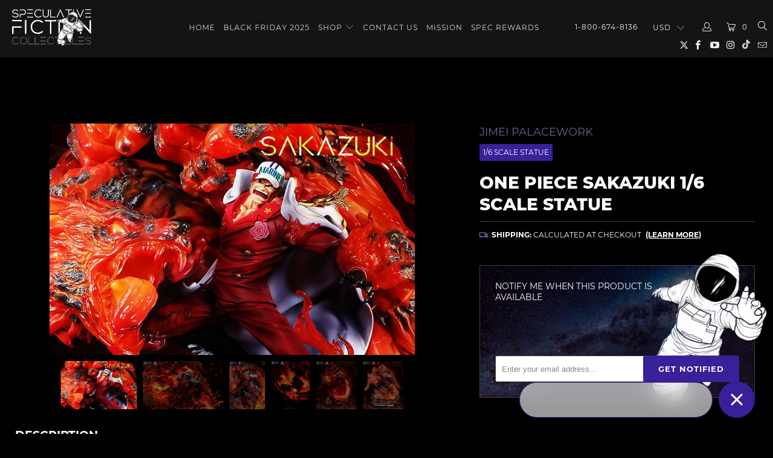

--- FILE ---
content_type: text/html; charset=utf-8
request_url: https://www.specfictionshop.com/products/one-piece-sakazuki-1-6-scale-statue
body_size: 36922
content:


 <!DOCTYPE html>
<!--[if lt IE 7 ]><html class="ie ie6" lang="en"> <![endif]-->
<!--[if IE 7 ]><html class="ie ie7" lang="en"> <![endif]-->
<!--[if IE 8 ]><html class="ie ie8" lang="en"> <![endif]-->
<!--[if IE 9 ]><html class="ie ie9" lang="en"> <![endif]-->
<!--[if (gte IE 10)|!(IE)]><!--><html lang="en"> <!--<![endif]--> <head> <!-- Pre-load --> <link rel="preload" href="//www.specfictionshop.com/cdn/shop/t/210/assets/jquery.min.js?v=81049236547974671631716696049" as="script"> <link rel="preload" href="/services/javascripts/currencies.js" as="script"> <link rel="preload" href="//www.specfictionshop.com/cdn/shop/t/210/assets/lazysizes.js?v=56805471290311245611716696049" as="script"> <link rel="preload" href="//www.specfictionshop.com/cdn/shop/t/210/assets/vendors.js?v=73177782553598076821716696049" as="script"> <link rel="preload" href="//www.specfictionshop.com/cdn/shop/t/210/assets/jquery.currencies.min.js?v=160238771290099950961716696049" as="script"> <link rel="preload" href="//www.specfictionshop.com/cdn/shop/t/210/assets/styles.scss.css?v=108030031280938809141756789904" as="style"> <link rel="preload" href="//www.specfictionshop.com/cdn/shop/t/210/assets/app.js?v=45578139434663587971732334864" as="script"> <link rel="preload" href="//fonts.googleapis.com/css?family=.|Oswald:light,normal,bold|Oswald:light,normal,bold|Oswald:light,normal,bold|Roboto:light,normal,bold|Roboto:light,normal,bold" as="style" /> <link rel="preload" href="https://js.smile.io/v1/assets/fonts/proximanova-regular.woff2" as="font" type="font/woff2" crossorigin> <!-- Google Tag Manager --> <script>(function(w,d,s,l,i){w[l]=w[l]||[];w[l].push({'gtm.start':
    new Date().getTime(),event:'gtm.js'});var f=d.getElementsByTagName(s)[0],
    j=d.createElement(s),dl=l!='dataLayer'?'&l='+l:'';j.async=true;j.src=
    'https://www.googletagmanager.com/gtm.js?id='+i+dl;f.parentNode.insertBefore(j,f);
    })(window,document,'script','dataLayer','GTM-WD3N8XT');</script> <!-- End Google Tag Manager --> <!-- Global site tag (gtag.js) - Google Analytics --> <script async src="https://www.googletagmanager.com/gtag/js?id=G-0E77TG0FX1"></script> <script>
      window.dataLayer = window.dataLayer || [];
      function gtag(){dataLayer.push(arguments);}
      gtag('js', new Date());

      gtag('config', 'G-0E77TG0FX1');</script> <meta charset="utf-8"> <meta http-equiv="cleartype" content="on"> <meta name="robots" content="index,follow"> <!-- Custom Fonts --> <link href="//fonts.googleapis.com/css?family=.|Oswald:light,normal,bold|Oswald:light,normal,bold|Oswald:light,normal,bold|Roboto:light,normal,bold|Roboto:light,normal,bold" rel="stylesheet" type="text/css" /> <!-- Stylesheets for Turbo 4.0.3 --> <link href="//www.specfictionshop.com/cdn/shop/t/210/assets/styles.scss.css?v=108030031280938809141756789904" rel="stylesheet" type="text/css" media="all" /> <title>One Piece Sakazuki 1/6 Scale Statue - Spec Fiction Shop</title> <meta name="description" content="Optimus Prime 1/10 Scale Premium Statue by XM Studios PRE-ORDER NOW" />
    

    

<meta name="author" content="Spec Fiction Shop">
<meta property="og:url" content="https://www.specfictionshop.com/products/one-piece-sakazuki-1-6-scale-statue">
<meta property="og:site_name" content="Spec Fiction Shop"> <meta property="og:type" content="product"> <meta property="og:title" content="One Piece Sakazuki 1/6 Scale Statue"> <meta property="og:image" content="https://www.specfictionshop.com/cdn/shop/products/SAKAZUKIMAINcopy_600x.jpg?v=1640999936"> <meta property="og:image:secure_url" content="https://www.specfictionshop.com/cdn/shop/products/SAKAZUKIMAINcopy_600x.jpg?v=1640999936"> <meta property="og:image" content="https://www.specfictionshop.com/cdn/shop/products/Sakazuki_1_600x.jpg?v=1640999940"> <meta property="og:image:secure_url" content="https://www.specfictionshop.com/cdn/shop/products/Sakazuki_1_600x.jpg?v=1640999940"> <meta property="og:image" content="https://www.specfictionshop.com/cdn/shop/products/Sakazuki_2_600x.jpg?v=1640999944"> <meta property="og:image:secure_url" content="https://www.specfictionshop.com/cdn/shop/products/Sakazuki_2_600x.jpg?v=1640999944"> <meta property="og:price:amount" content="1,450.00"> <meta property="og:price:currency" content="USD"> <meta property="og:description" content="Optimus Prime 1/10 Scale Premium Statue by XM Studios PRE-ORDER NOW"> <meta name="twitter:site" content="@https://x.com/SpecFictionNews">

<meta name="twitter:card" content="summary"> <meta name="twitter:title" content="One Piece Sakazuki 1/6 Scale Statue"> <meta name="twitter:description" content="
 
Payment Plan
DESCRIPTION



Brand side: Jimei Palace
Product Name: ONE PIECE  Sakazuki  Collection statue
Scale: 1 / 6 statue
Product size: 51 x 44 x 57cm
Outer box size: 80 x 66 x 65cm
Product weight: 20kg
Total weight including package: about 26kg
Material: transparent resin, resin, PU, ABS.
Features: LED lamp effect
Limit: 1197PCS








"> <meta name="twitter:image" content="https://www.specfictionshop.com/cdn/shop/products/SAKAZUKIMAINcopy_240x.jpg?v=1640999936"> <meta name="twitter:image:width" content="240"> <meta name="twitter:image:height" content="240"> <!-- Mobile Specific Metas --> <meta name="HandheldFriendly" content="True"> <meta name="MobileOptimized" content="320"> <meta name="viewport" content="width=device-width,initial-scale=1"> <meta name="theme-color" content="#000000"> <link rel="shortcut icon" type="image/x-icon" href="//www.specfictionshop.com/cdn/shop/files/faviconHAL_32x32.png?v=1614294532"> <link rel="canonical" href="https://www.specfictionshop.com/products/one-piece-sakazuki-1-6-scale-statue" /> <script>window.performance && window.performance.mark && window.performance.mark('shopify.content_for_header.start');</script><meta name="google-site-verification" content="84mZh_qqWVe_dQ1VmTvVOnrjaAfUJlYF4ZpdPEDOqmA">
<meta id="shopify-digital-wallet" name="shopify-digital-wallet" content="/2167762/digital_wallets/dialog">
<meta name="shopify-checkout-api-token" content="8e407a22e45ac1e51aa4d4f363728615">
<link rel="alternate" type="application/json+oembed" href="https://www.specfictionshop.com/products/one-piece-sakazuki-1-6-scale-statue.oembed">
<script async="async" src="/checkouts/internal/preloads.js?locale=en-US"></script>
<link rel="preconnect" href="https://shop.app" crossorigin="anonymous">
<script async="async" src="https://shop.app/checkouts/internal/preloads.js?locale=en-US&shop_id=2167762" crossorigin="anonymous"></script>
<script id="shopify-features" type="application/json">{"accessToken":"8e407a22e45ac1e51aa4d4f363728615","betas":["rich-media-storefront-analytics"],"domain":"www.specfictionshop.com","predictiveSearch":true,"shopId":2167762,"locale":"en"}</script>
<script>var Shopify = Shopify || {};
Shopify.shop = "speculative-fiction.myshopify.com";
Shopify.locale = "en";
Shopify.currency = {"active":"USD","rate":"1.0"};
Shopify.country = "US";
Shopify.theme = {"name":"ER - Cart consent fix 5\/25\/2024","id":167789461808,"schema_name":"Turbo","schema_version":"4.0.3","theme_store_id":null,"role":"main"};
Shopify.theme.handle = "null";
Shopify.theme.style = {"id":null,"handle":null};
Shopify.cdnHost = "www.specfictionshop.com/cdn";
Shopify.routes = Shopify.routes || {};
Shopify.routes.root = "/";</script>
<script type="module">!function(o){(o.Shopify=o.Shopify||{}).modules=!0}(window);</script>
<script>!function(o){function n(){var o=[];function n(){o.push(Array.prototype.slice.apply(arguments))}return n.q=o,n}var t=o.Shopify=o.Shopify||{};t.loadFeatures=n(),t.autoloadFeatures=n()}(window);</script>
<script>
  window.ShopifyPay = window.ShopifyPay || {};
  window.ShopifyPay.apiHost = "shop.app\/pay";
  window.ShopifyPay.redirectState = null;
</script>
<script id="shop-js-analytics" type="application/json">{"pageType":"product"}</script>
<script defer="defer" async type="module" src="//www.specfictionshop.com/cdn/shopifycloud/shop-js/modules/v2/client.init-shop-cart-sync_BT-GjEfc.en.esm.js"></script>
<script defer="defer" async type="module" src="//www.specfictionshop.com/cdn/shopifycloud/shop-js/modules/v2/chunk.common_D58fp_Oc.esm.js"></script>
<script defer="defer" async type="module" src="//www.specfictionshop.com/cdn/shopifycloud/shop-js/modules/v2/chunk.modal_xMitdFEc.esm.js"></script>
<script type="module">
  await import("//www.specfictionshop.com/cdn/shopifycloud/shop-js/modules/v2/client.init-shop-cart-sync_BT-GjEfc.en.esm.js");
await import("//www.specfictionshop.com/cdn/shopifycloud/shop-js/modules/v2/chunk.common_D58fp_Oc.esm.js");
await import("//www.specfictionshop.com/cdn/shopifycloud/shop-js/modules/v2/chunk.modal_xMitdFEc.esm.js");

  window.Shopify.SignInWithShop?.initShopCartSync?.({"fedCMEnabled":true,"windoidEnabled":true});

</script>
<script>
  window.Shopify = window.Shopify || {};
  if (!window.Shopify.featureAssets) window.Shopify.featureAssets = {};
  window.Shopify.featureAssets['shop-js'] = {"shop-cart-sync":["modules/v2/client.shop-cart-sync_DZOKe7Ll.en.esm.js","modules/v2/chunk.common_D58fp_Oc.esm.js","modules/v2/chunk.modal_xMitdFEc.esm.js"],"init-fed-cm":["modules/v2/client.init-fed-cm_B6oLuCjv.en.esm.js","modules/v2/chunk.common_D58fp_Oc.esm.js","modules/v2/chunk.modal_xMitdFEc.esm.js"],"shop-cash-offers":["modules/v2/client.shop-cash-offers_D2sdYoxE.en.esm.js","modules/v2/chunk.common_D58fp_Oc.esm.js","modules/v2/chunk.modal_xMitdFEc.esm.js"],"shop-login-button":["modules/v2/client.shop-login-button_QeVjl5Y3.en.esm.js","modules/v2/chunk.common_D58fp_Oc.esm.js","modules/v2/chunk.modal_xMitdFEc.esm.js"],"pay-button":["modules/v2/client.pay-button_DXTOsIq6.en.esm.js","modules/v2/chunk.common_D58fp_Oc.esm.js","modules/v2/chunk.modal_xMitdFEc.esm.js"],"shop-button":["modules/v2/client.shop-button_DQZHx9pm.en.esm.js","modules/v2/chunk.common_D58fp_Oc.esm.js","modules/v2/chunk.modal_xMitdFEc.esm.js"],"avatar":["modules/v2/client.avatar_BTnouDA3.en.esm.js"],"init-windoid":["modules/v2/client.init-windoid_CR1B-cfM.en.esm.js","modules/v2/chunk.common_D58fp_Oc.esm.js","modules/v2/chunk.modal_xMitdFEc.esm.js"],"init-shop-for-new-customer-accounts":["modules/v2/client.init-shop-for-new-customer-accounts_C_vY_xzh.en.esm.js","modules/v2/client.shop-login-button_QeVjl5Y3.en.esm.js","modules/v2/chunk.common_D58fp_Oc.esm.js","modules/v2/chunk.modal_xMitdFEc.esm.js"],"init-shop-email-lookup-coordinator":["modules/v2/client.init-shop-email-lookup-coordinator_BI7n9ZSv.en.esm.js","modules/v2/chunk.common_D58fp_Oc.esm.js","modules/v2/chunk.modal_xMitdFEc.esm.js"],"init-shop-cart-sync":["modules/v2/client.init-shop-cart-sync_BT-GjEfc.en.esm.js","modules/v2/chunk.common_D58fp_Oc.esm.js","modules/v2/chunk.modal_xMitdFEc.esm.js"],"shop-toast-manager":["modules/v2/client.shop-toast-manager_DiYdP3xc.en.esm.js","modules/v2/chunk.common_D58fp_Oc.esm.js","modules/v2/chunk.modal_xMitdFEc.esm.js"],"init-customer-accounts":["modules/v2/client.init-customer-accounts_D9ZNqS-Q.en.esm.js","modules/v2/client.shop-login-button_QeVjl5Y3.en.esm.js","modules/v2/chunk.common_D58fp_Oc.esm.js","modules/v2/chunk.modal_xMitdFEc.esm.js"],"init-customer-accounts-sign-up":["modules/v2/client.init-customer-accounts-sign-up_iGw4briv.en.esm.js","modules/v2/client.shop-login-button_QeVjl5Y3.en.esm.js","modules/v2/chunk.common_D58fp_Oc.esm.js","modules/v2/chunk.modal_xMitdFEc.esm.js"],"shop-follow-button":["modules/v2/client.shop-follow-button_CqMgW2wH.en.esm.js","modules/v2/chunk.common_D58fp_Oc.esm.js","modules/v2/chunk.modal_xMitdFEc.esm.js"],"checkout-modal":["modules/v2/client.checkout-modal_xHeaAweL.en.esm.js","modules/v2/chunk.common_D58fp_Oc.esm.js","modules/v2/chunk.modal_xMitdFEc.esm.js"],"shop-login":["modules/v2/client.shop-login_D91U-Q7h.en.esm.js","modules/v2/chunk.common_D58fp_Oc.esm.js","modules/v2/chunk.modal_xMitdFEc.esm.js"],"lead-capture":["modules/v2/client.lead-capture_BJmE1dJe.en.esm.js","modules/v2/chunk.common_D58fp_Oc.esm.js","modules/v2/chunk.modal_xMitdFEc.esm.js"],"payment-terms":["modules/v2/client.payment-terms_Ci9AEqFq.en.esm.js","modules/v2/chunk.common_D58fp_Oc.esm.js","modules/v2/chunk.modal_xMitdFEc.esm.js"]};
</script>
<script>(function() {
  var isLoaded = false;
  function asyncLoad() {
    if (isLoaded) return;
    isLoaded = true;
    var urls = ["https:\/\/chimpstatic.com\/mcjs-connected\/js\/users\/9134496fd601ff0264927bad8\/f12f9bf8a3553a27f88e6509b.js?shop=speculative-fiction.myshopify.com","https:\/\/app.identixweb.com\/tablepress\/assets\/js\/tablepress.js?shop=speculative-fiction.myshopify.com","\/\/dyuszqdfuyvqq.cloudfront.net\/packs\/mf_embed_v8.js?mf_token=4fba1cb4-e48f-4228-8077-34d8cbd669de\u0026shop=speculative-fiction.myshopify.com","https:\/\/cdn.shopify.com\/s\/files\/1\/0216\/7762\/t\/195\/assets\/affirmShopify.js?v=1661045360\u0026shop=speculative-fiction.myshopify.com","https:\/\/config.gorgias.chat\/bundle-loader\/01GYCCXMXXH1TH0QMCEH5N7M2N?source=shopify1click\u0026shop=speculative-fiction.myshopify.com","https:\/\/fuedev.ngrok.io\/store\/static\/js\/main.js?shop=speculative-fiction.myshopify.com","\/\/cdn.shopify.com\/proxy\/80ba099add3c75b43f5b2a02b079191c283856eccc447fc85deeb9e8ef5f9b5e\/api.goaffpro.com\/loader.js?shop=speculative-fiction.myshopify.com\u0026sp-cache-control=cHVibGljLCBtYXgtYWdlPTkwMA","https:\/\/omnisnippet1.com\/platforms\/shopify.js?source=scriptTag\u0026v=2025-05-15T12\u0026shop=speculative-fiction.myshopify.com","https:\/\/depo.sidepanda.com\/popups-subscription.js?shop=speculative-fiction.myshopify.com","https:\/\/cdn.9gtb.com\/loader.js?g_cvt_id=443c0d50-e82f-4a2f-af30-2085620fe8a9\u0026shop=speculative-fiction.myshopify.com","\/\/backinstock.useamp.com\/widget\/11925_1767153859.js?category=bis\u0026v=6\u0026shop=speculative-fiction.myshopify.com","https:\/\/cdn.pushowl.com\/latest\/sdks\/pushowl-shopify.js?subdomain=speculative-fiction\u0026environment=production\u0026guid=715252ca-3cf1-4e53-bc43-47bd43606629\u0026shop=speculative-fiction.myshopify.com"];
    for (var i = 0; i <urls.length; i++) {
      var s = document.createElement('script');
      s.type = 'text/javascript';
      s.async = true;
      s.src = urls[i];
      var x = document.getElementsByTagName('script')[0];
      x.parentNode.insertBefore(s, x);
    }
  };
  if(window.attachEvent) {
    window.attachEvent('onload', asyncLoad);
  } else {
    window.addEventListener('load', asyncLoad, false);
  }
})();</script>
<script id="__st">var __st={"a":2167762,"offset":-18000,"reqid":"1b53e482-e8cd-4321-8127-2a3d5a1e95eb-1769316644","pageurl":"www.specfictionshop.com\/products\/one-piece-sakazuki-1-6-scale-statue","u":"886c33400917","p":"product","rtyp":"product","rid":4441249349705};</script>
<script>window.ShopifyPaypalV4VisibilityTracking = true;</script>
<script id="captcha-bootstrap">!function(){'use strict';const t='contact',e='account',n='new_comment',o=[[t,t],['blogs',n],['comments',n],[t,'customer']],c=[[e,'customer_login'],[e,'guest_login'],[e,'recover_customer_password'],[e,'create_customer']],r=t=>t.map((([t,e])=>`form[action*='/${t}']:not([data-nocaptcha='true']) input[name='form_type'][value='${e}']`)).join(','),a=t=>()=>t?[...document.querySelectorAll(t)].map((t=>t.form)):[];function s(){const t=[...o],e=r(t);return a(e)}const i='password',u='form_key',d=['recaptcha-v3-token','g-recaptcha-response','h-captcha-response',i],f=()=>{try{return window.sessionStorage}catch{return}},m='__shopify_v',_=t=>t.elements[u];function p(t,e,n=!1){try{const o=window.sessionStorage,c=JSON.parse(o.getItem(e)),{data:r}=function(t){const{data:e,action:n}=t;return t[m]||n?{data:e,action:n}:{data:t,action:n}}(c);for(const[e,n]of Object.entries(r))t.elements[e]&&(t.elements[e].value=n);n&&o.removeItem(e)}catch(o){console.error('form repopulation failed',{error:o})}}const l='form_type',E='cptcha';function T(t){t.dataset[E]=!0}const w=window,h=w.document,L='Shopify',v='ce_forms',y='captcha';let A=!1;((t,e)=>{const n=(g='f06e6c50-85a8-45c8-87d0-21a2b65856fe',I='https://cdn.shopify.com/shopifycloud/storefront-forms-hcaptcha/ce_storefront_forms_captcha_hcaptcha.v1.5.2.iife.js',D={infoText:'Protected by hCaptcha',privacyText:'Privacy',termsText:'Terms'},(t,e,n)=>{const o=w[L][v],c=o.bindForm;if(c)return c(t,g,e,D).then(n);var r;o.q.push([[t,g,e,D],n]),r=I,A||(h.body.append(Object.assign(h.createElement('script'),{id:'captcha-provider',async:!0,src:r})),A=!0)});var g,I,D;w[L]=w[L]||{},w[L][v]=w[L][v]||{},w[L][v].q=[],w[L][y]=w[L][y]||{},w[L][y].protect=function(t,e){n(t,void 0,e),T(t)},Object.freeze(w[L][y]),function(t,e,n,w,h,L){const[v,y,A,g]=function(t,e,n){const i=e?o:[],u=t?c:[],d=[...i,...u],f=r(d),m=r(i),_=r(d.filter((([t,e])=>n.includes(e))));return[a(f),a(m),a(_),s()]}(w,h,L),I=t=>{const e=t.target;return e instanceof HTMLFormElement?e:e&&e.form},D=t=>v().includes(t);t.addEventListener('submit',(t=>{const e=I(t);if(!e)return;const n=D(e)&&!e.dataset.hcaptchaBound&&!e.dataset.recaptchaBound,o=_(e),c=g().includes(e)&&(!o||!o.value);(n||c)&&t.preventDefault(),c&&!n&&(function(t){try{if(!f())return;!function(t){const e=f();if(!e)return;const n=_(t);if(!n)return;const o=n.value;o&&e.removeItem(o)}(t);const e=Array.from(Array(32),(()=>Math.random().toString(36)[2])).join('');!function(t,e){_(t)||t.append(Object.assign(document.createElement('input'),{type:'hidden',name:u})),t.elements[u].value=e}(t,e),function(t,e){const n=f();if(!n)return;const o=[...t.querySelectorAll(`input[type='${i}']`)].map((({name:t})=>t)),c=[...d,...o],r={};for(const[a,s]of new FormData(t).entries())c.includes(a)||(r[a]=s);n.setItem(e,JSON.stringify({[m]:1,action:t.action,data:r}))}(t,e)}catch(e){console.error('failed to persist form',e)}}(e),e.submit())}));const S=(t,e)=>{t&&!t.dataset[E]&&(n(t,e.some((e=>e===t))),T(t))};for(const o of['focusin','change'])t.addEventListener(o,(t=>{const e=I(t);D(e)&&S(e,y())}));const B=e.get('form_key'),M=e.get(l),P=B&&M;t.addEventListener('DOMContentLoaded',(()=>{const t=y();if(P)for(const e of t)e.elements[l].value===M&&p(e,B);[...new Set([...A(),...v().filter((t=>'true'===t.dataset.shopifyCaptcha))])].forEach((e=>S(e,t)))}))}(h,new URLSearchParams(w.location.search),n,t,e,['guest_login'])})(!0,!0)}();</script>
<script integrity="sha256-4kQ18oKyAcykRKYeNunJcIwy7WH5gtpwJnB7kiuLZ1E=" data-source-attribution="shopify.loadfeatures" defer="defer" src="//www.specfictionshop.com/cdn/shopifycloud/storefront/assets/storefront/load_feature-a0a9edcb.js" crossorigin="anonymous"></script>
<script crossorigin="anonymous" defer="defer" src="//www.specfictionshop.com/cdn/shopifycloud/storefront/assets/shopify_pay/storefront-65b4c6d7.js?v=20250812"></script>
<script data-source-attribution="shopify.dynamic_checkout.dynamic.init">var Shopify=Shopify||{};Shopify.PaymentButton=Shopify.PaymentButton||{isStorefrontPortableWallets:!0,init:function(){window.Shopify.PaymentButton.init=function(){};var t=document.createElement("script");t.src="https://www.specfictionshop.com/cdn/shopifycloud/portable-wallets/latest/portable-wallets.en.js",t.type="module",document.head.appendChild(t)}};
</script>
<script data-source-attribution="shopify.dynamic_checkout.buyer_consent">
  function portableWalletsHideBuyerConsent(e){var t=document.getElementById("shopify-buyer-consent"),n=document.getElementById("shopify-subscription-policy-button");t&&n&&(t.classList.add("hidden"),t.setAttribute("aria-hidden","true"),n.removeEventListener("click",e))}function portableWalletsShowBuyerConsent(e){var t=document.getElementById("shopify-buyer-consent"),n=document.getElementById("shopify-subscription-policy-button");t&&n&&(t.classList.remove("hidden"),t.removeAttribute("aria-hidden"),n.addEventListener("click",e))}window.Shopify?.PaymentButton&&(window.Shopify.PaymentButton.hideBuyerConsent=portableWalletsHideBuyerConsent,window.Shopify.PaymentButton.showBuyerConsent=portableWalletsShowBuyerConsent);
</script>
<script data-source-attribution="shopify.dynamic_checkout.cart.bootstrap">document.addEventListener("DOMContentLoaded",(function(){function t(){return document.querySelector("shopify-accelerated-checkout-cart, shopify-accelerated-checkout")}if(t())Shopify.PaymentButton.init();else{new MutationObserver((function(e,n){t()&&(Shopify.PaymentButton.init(),n.disconnect())})).observe(document.body,{childList:!0,subtree:!0})}}));
</script>
<link id="shopify-accelerated-checkout-styles" rel="stylesheet" media="screen" href="https://www.specfictionshop.com/cdn/shopifycloud/portable-wallets/latest/accelerated-checkout-backwards-compat.css" crossorigin="anonymous">
<style id="shopify-accelerated-checkout-cart">
        #shopify-buyer-consent {
  margin-top: 1em;
  display: inline-block;
  width: 100%;
}

#shopify-buyer-consent.hidden {
  display: none;
}

#shopify-subscription-policy-button {
  background: none;
  border: none;
  padding: 0;
  text-decoration: underline;
  font-size: inherit;
  cursor: pointer;
}

#shopify-subscription-policy-button::before {
  box-shadow: none;
}

      </style>

<script>window.performance && window.performance.mark && window.performance.mark('shopify.content_for_header.end');</script>
        
    
    
<!-- BEGIN app block: shopify://apps/uploadly-file-upload/blocks/app-embed/d91e9a53-de3d-49df-b7a1-ac8a15b213e5 -->
  <script>
    window.ph_product_collections = `1/6 Scale,Anime,Jimei Palace,New,Not on sale,One Piece,Sale Eligible,`;

    window.ph_product_collections_id = `266277879881,451015246128,161616724041,260848681033,474724466992,266207920201,482739388720,`;
  </script>


<div data-ph-meta="{&quot;buy_button&quot;:false,&quot;field_6725aee36234abc5735e77eb&quot;:{&quot;status&quot;:true,&quot;position&quot;:1,&quot;data&quot;:{&quot;fieldname&quot;:&quot;Custom artwork&quot;,&quot;directUpload&quot;:false,&quot;atcTitle&quot;:&quot;Upload an image:&quot;,&quot;uploadButtonText&quot;:&quot;Choose File&quot;,&quot;uploadButtonText2&quot;:&quot;Change File&quot;,&quot;dialogInstructionOne&quot;:&quot;Choose an image from the list to crop or enhance it. To add more files, use the links on the left&quot;,&quot;dialogInstructionTwo&quot;:&quot;Choose an image from the list to crop or enhance it. To add more files, use the menu icon in the top left&quot;,&quot;dialogInstructionThree&quot;:&quot;If you have trouble uploading, click ⋮ in the top right, then ‘Open in Chrome’&quot;,&quot;buttonTextSize&quot;:14,&quot;buttonFontSize&quot;:14,&quot;fontStyle&quot;:&quot;Theme Font&quot;,&quot;introTitleColor&quot;:&quot;#ffffff&quot;,&quot;buttonCol&quot;:&quot;#fff&quot;,&quot;buttonBg&quot;:&quot;#582c9b&quot;,&quot;buttonTopBottomPadding&quot;:10,&quot;buttonLeftRightPadding&quot;:10,&quot;buttonBorderRadius&quot;:&quot;0&quot;,&quot;buttonWidth&quot;:&quot;Auto&quot;,&quot;buttonDialogLang&quot;:&quot;English&quot;,&quot;dialogLanguage&quot;:&quot;en&quot;,&quot;opt1&quot;:true,&quot;op2&quot;:false,&quot;maximumFiles&quot;:3,&quot;minimumfiles&quot;:0,&quot;opt3&quot;:false,&quot;fopt1&quot;:false,&quot;fopt2&quot;:true,&quot;fopt3&quot;:false,&quot;pdf&quot;:false,&quot;word&quot;:false,&quot;customFile&quot;:true,&quot;fileTypes&quot;:[&quot;image\/gif&quot;,&quot;image\/png&quot;,&quot;image\/jpeg&quot;,&quot;application\/pdf&quot;,&quot;application\/postscript&quot;,&quot;application\/pdf&quot;,&quot;image\/vnd.adobe.photoshop&quot;,&quot;image\/x-ms-bmp&quot;,&quot;image\/tiff&quot;],&quot;buttonStatus&quot;:&quot;Enable&quot;,&quot;textFieldName&quot;:&quot;Notes:&quot;,&quot;fieldHelpText&quot;:&quot;Special instructions for custom artwork (optional)&quot;,&quot;textFieldMaxLength&quot;:&quot;No&quot;,&quot;textFieldMaxChars&quot;:&quot;30&quot;,&quot;textFieldRequired&quot;:&quot;No&quot;,&quot;textFieldRequiredMessage&quot;:&quot;Please enter a text!&quot;,&quot;textFieldrequiredMessageButtonText&quot;:&quot;OK&quot;,&quot;fileSizeRestriction&quot;:false,&quot;fileSizeRestrictionType&quot;:&quot;minimumFileRestriction&quot;,&quot;fileSizeMinimumRestriction&quot;:&quot;2&quot;,&quot;fileSizeMaximumRestriction&quot;:&quot;4&quot;,&quot;fileSizeMinMaxMinimum&quot;:&quot;2&quot;,&quot;fileSizeMinMaxMaximum&quot;:&quot;4&quot;,&quot;no&quot;:false,&quot;yes&quot;:true,&quot;fileRequiredMessage&quot;:&quot;Please upload your custom artwork!&quot;,&quot;fileRequiredMessageButtonText&quot;:&quot;OK&quot;,&quot;allowCropping&quot;:true,&quot;croppingType&quot;:&quot;crop_free&quot;,&quot;croppingAspectRatio&quot;:&quot;3:2&quot;,&quot;allowEditing&quot;:false,&quot;editingType&quot;:&quot;optional&quot;,&quot;buttonStatus2&quot;:&quot;Disable&quot;,&quot;imageWidth&quot;:&quot;1800&quot;,&quot;imageHeight&quot;:&quot;1200&quot;,&quot;maxSizeRestriction&quot;:&quot;Disable&quot;,&quot;maxImageWidth&quot;:&quot;1800&quot;,&quot;maxImageHeight&quot;:&quot;1200&quot;,&quot;selectedUploadSources&quot;:&quot;file camera url facebook instagram gdrive gphotos dropbox nft evernote flickr onedrive box vk huddle&quot;,&quot;productCondition&quot;:{&quot;condition&quot;:&quot;&quot;,&quot;products&quot;:[&quot;Black Pedestal - Test Do Not Purchase&quot;,&quot;White Pedestal - Test Do Not Purchase&quot;],&quot;productIds&quot;:[&quot;gid:\/\/shopify\/Product\/9639299580208&quot;,&quot;gid:\/\/shopify\/Product\/9659915829552&quot;],&quot;collection&quot;:[],&quot;collectionIds&quot;:[],&quot;prodOpt&quot;:&quot;&quot;,&quot;prodTitleEqual&quot;:[],&quot;prodTitleContains&quot;:[],&quot;collOpt&quot;:&quot;&quot;,&quot;collectionTitleEqual&quot;:[],&quot;collectionTitleContains&quot;:[]},&quot;allVariants&quot;:false,&quot;anyConditionVariant&quot;:false,&quot;allConditionVariant&quot;:true,&quot;noneConditionVariant&quot;:false,&quot;allVariantValues&quot;:[&quot;Equals\/\/?\/\/Custom Artwork\/\/?\/\/Yes&quot;],&quot;anyConditionCheck&quot;:false,&quot;allConditionCheck&quot;:false,&quot;showAllFields&quot;:false,&quot;thisProduct&quot;:true,&quot;thisCollection&quot;:false,&quot;ucCustomTransalations&quot;:{&quot;uploading&quot;:&quot;Uploading... Please wait.&quot;,&quot;loadingInfo&quot;:&quot;Loading info...&quot;,&quot;errors_default&quot;:&quot;Error&quot;,&quot;error_invalid_filetype&quot;:&quot;Invalid file type&quot;,&quot;errors_baddata&quot;:&quot;Incorrect value&quot;,&quot;errors_size&quot;:&quot;File too big&quot;,&quot;errors_upload&quot;:&quot;Can&#39;t upload&quot;,&quot;errors_user&quot;:&quot;Upload canceled&quot;,&quot;errors_info&quot;:&quot;Can&#39;t load info&quot;,&quot;errors_image&quot;:&quot;Only images allowed&quot;,&quot;draghere&quot;:&quot;Drop a file here&quot;,&quot;one&quot;:&quot;1 file&quot;,&quot;file_other&quot;:&quot;1 files&quot;,&quot;buttons_cancel&quot;:&quot;Cancel&quot;,&quot;buttons_remove&quot;:&quot;Remove&quot;,&quot;buttons_choose_files_one&quot;:&quot;Choose a file&quot;,&quot;buttons_choose_files_other&quot;:&quot;Choose files&quot;,&quot;buttons_choose_images_one&quot;:&quot;Choose an image&quot;,&quot;buttons_choose_images_other&quot;:&quot;Choose images&quot;,&quot;dialog_close&quot;:&quot;Close&quot;,&quot;dialog_done&quot;:&quot;Done&quot;,&quot;dialog_showFiles&quot;:&quot;Show files&quot;,&quot;dialog_tabs_names_preview&quot;:&quot;Preview&quot;,&quot;dialog_tabs_names_file&quot;:&quot;Local Files&quot;,&quot;dialog_tabs_names_url&quot;:&quot;Direct Link&quot;,&quot;dialog_tabs_names_file_drag&quot;:&quot;drag \u0026 drop\u003cbr\u003eany files&quot;,&quot;dialog_tabs_names_file_or&quot;:&quot;or&quot;,&quot;dialog_tabs_names_file_also&quot;:&quot;or choose from&quot;,&quot;dialog_tabs_names_file_button&quot;:&quot;Choose a local file&quot;,&quot;dialog_tabs_names_url_title&quot;:&quot;Files from the Web&quot;,&quot;dialog_tabs_names_url_line2&quot;:&quot;Provide the link.&quot;,&quot;dialog_tabs_names_url_input&quot;:&quot;Paste your link here...&quot;,&quot;dialog_tabs_names_url_button&quot;:&quot;Upload&quot;,&quot;dialog_tabs_names_camera_title&quot;:&quot;File from web camera&quot;,&quot;dialog_tabs_names_camera_capture&quot;:&quot;Take a photo&quot;,&quot;dialog_tabs_names_camera_mirror&quot;:&quot;Mirror&quot;,&quot;dialog_tabs_names_camera_startRecord&quot;:&quot;Record a video&quot;,&quot;dialog_tabs_names_camera_stopRecord&quot;:&quot;Stop&quot;,&quot;dialog_tabs_names_camera_retry&quot;:&quot;Request permissions again&quot;,&quot;dialog_tabs_names_camera_pleaseAllow_title&quot;:&quot;Please allow access to your camera&quot;,&quot;dialog_tabs_names_camera_pleaseAllow_text&quot;:&quot;You have been prompted to allow camera access from this site.\u003cbr\u003eIn order to take pictures with your camera you must approve this request.&quot;,&quot;notFound_title&quot;:&quot;No camera detected&quot;,&quot;notFound_text&quot;:&quot;Looks like you have no camera connected to this device.&quot;,&quot;dialog_tabs_names_preview_back&quot;:&quot;Back&quot;,&quot;dialog_tabs_names_preview_done&quot;:&quot;Add&quot;,&quot;dialog_tabs_names_preview_unknown_done&quot;:&quot;Skip preview and accept&quot;,&quot;dialog_tabs_names_preview_regular_title&quot;:&quot;Add this file?&quot;,&quot;dialog_tabs_names_preview_regular_line1&quot;:&quot;You are about to add the file above.&quot;,&quot;dialog_tabs_names_preview_regular_line2&quot;:&quot;Please confirm.&quot;,&quot;dialog_tabs_names_preview_image_title&quot;:&quot;Add this image?&quot;,&quot;dialog_tabs_names_preview_crop_title&quot;:&quot;Crop and add this image&quot;,&quot;dialog_tabs_names_preview_crop_free&quot;:&quot;free&quot;,&quot;dialog_tabs_names_preview_video_title&quot;:&quot;Add this video?&quot;,&quot;dialog_tabs_names_preview_error_default_title&quot;:&quot;Oops!&quot;,&quot;dialog_tabs_names_preview_error_default_text&quot;:&quot;Something went wrong during the upload.&quot;,&quot;dialog_tabs_names_preview_error_default_back&quot;:&quot;Please try again&quot;,&quot;dialog_tabs_names_preview_error_loadImage_text&quot;:&quot;Can&#39;t load image&quot;,&quot;dialog_tabs_names_preview_multiple_question&quot;:&quot;Add files?&quot;,&quot;dialog_tabs_names_preview_multiple_tooManyFiles&quot;:&quot;You&#39;ve chosen too many files. max is maximum.&quot;,&quot;dialog_tabs_names_preview_multiple_title&quot;:&quot;You&#39;ve chosen files.&quot;,&quot;dialog_tabs_names_preview_multiple_tooFewFiles&quot;:&quot;You&#39;ve chosen files. At least min required.&quot;,&quot;dialog_tabs_names_preview_multiple_clear&quot;:&quot;Remove all&quot;,&quot;dialog_tabs_names_preview_size_restriction_minimum&quot;:&quot;File dimensions are wrong. File dimensions of width %width% and height %height% or more are required.&quot;,&quot;dialog_tabs_names_preview_size_restriction_maximum&quot;:&quot;File dimensions are wrong. File dimensions of width %width% and height %height% or less are required.&quot;,&quot;pdf_page_limitation_error&quot;:&quot;%minpdf% PDF page(s) minimum and %maxpdf% PDF page(s) maximum are required.&quot;,&quot;minimum_file_size_restriction_error&quot;:&quot;File size wrong. File of at least %minsize% is required.&quot;,&quot;maximum_file_size_restriction_error&quot;:&quot;File size wrong. File of less than %maxsize% is required.&quot;,&quot;minimum_and_maximum_file_size_restrictions_error&quot;:&quot;File size wrong. File size minimum %minsize% and maximum %maxsize% required.&quot;,&quot;effects_captions_blur&quot;:&quot;Blur&quot;,&quot;effects_captions_crop&quot;:&quot;Crop&quot;,&quot;effects_captions_enhance&quot;:&quot;Enhance&quot;,&quot;effects_captions_flip&quot;:&quot;Flip&quot;,&quot;effects_captions_grayscale&quot;:&quot;Grayscale&quot;,&quot;effects_captions_invert&quot;:&quot;Invert&quot;,&quot;effects_captions_mirror&quot;:&quot;Mirror&quot;,&quot;effects_captions_rotate&quot;:&quot;Rotate&quot;,&quot;effects_captions_sharp&quot;:&quot;Sharpen&quot;,&quot;effects_apply_button&quot;:&quot;Apply&quot;},&quot;fileRequiredButton&quot;:&quot;&quot;,&quot;previewStyle&quot;:&quot;container_preview&quot;,&quot;customStyling&quot;:{&quot;container&quot;:&quot;text-align: center;&quot;,&quot;heading&quot;:&quot;text-transform: uppercase;\nfont-weight: 500;\ntext-align: center;\nmargin-top: -25px;&quot;,&quot;button&quot;:&quot;text-transform: uppercase;&quot;},&quot;targetingType&quot;:&quot;expert&quot;,&quot;thisProductVariants&quot;:false,&quot;selectedProducts&quot;:[{&quot;id&quot;:&quot;gid:\/\/shopify\/Product\/9639299580208&quot;,&quot;title&quot;:&quot;Black Pedestal - Test Do Not Purchase&quot;},{&quot;id&quot;:&quot;gid:\/\/shopify\/Product\/9659915829552&quot;,&quot;title&quot;:&quot;White Pedestal - Test Do Not Purchase&quot;}],&quot;fopt4&quot;:false,&quot;fileExtensions&quot;:[&quot;gif&quot;,&quot;png&quot;,&quot;jpeg&quot;,&quot;pdf&quot;,&quot;ai&quot;,&quot;pdf&quot;,&quot;psd&quot;,&quot;bmp&quot;,&quot;tiff&quot;],&quot;pdf_settings&quot;:{&quot;enabled&quot;:false,&quot;minimum&quot;:0,&quot;maximum&quot;:3},&quot;translations&quot;:[]}}}"></div>

<script>
  try {
    window.ph_meta_fields = JSON.parse(document.querySelector('[data-ph-meta]').getAttribute('data-ph-meta'));
  } catch (err) {
    window.ph_meta_fields = {};
  }

  console.log("cli3 update v3.7");
</script>


<script>
  const uploadlyprimaryScript = document.createElement('script');
  uploadlyprimaryScript.src = "https://uploadly-cdn.com/uploadly.js";
  uploadlyprimaryScript.defer = true;

  uploadlyprimaryScript.onerror = function () {
    const fallbackScript = document.createElement('script');
    fallbackScript.src = "https://cdn.shopify.com/s/files/1/0515/2384/6340/files/uploadly.js";
    fallbackScript.defer = true;
    document.head.appendChild(fallbackScript);
  };
  document.head.appendChild(uploadlyprimaryScript);
</script>
<script async src="https://cdn.shopify.com/s/files/1/0515/2384/6340/files/uploadcarev2.js?v=1727778997"></script>




<!-- END app block --><script src="https://cdn.shopify.com/extensions/019bec76-bf04-75b3-9131-34827afe520d/smile-io-275/assets/smile-loader.js" type="text/javascript" defer="defer"></script>
<script src="https://cdn.shopify.com/extensions/019b35e6-1e45-7423-8d1f-d8f592c79f09/theme-app-extension-new-148/assets/bundle.js" type="text/javascript" defer="defer"></script>
<link href="https://monorail-edge.shopifysvc.com" rel="dns-prefetch">
<script>(function(){if ("sendBeacon" in navigator && "performance" in window) {try {var session_token_from_headers = performance.getEntriesByType('navigation')[0].serverTiming.find(x => x.name == '_s').description;} catch {var session_token_from_headers = undefined;}var session_cookie_matches = document.cookie.match(/_shopify_s=([^;]*)/);var session_token_from_cookie = session_cookie_matches && session_cookie_matches.length === 2 ? session_cookie_matches[1] : "";var session_token = session_token_from_headers || session_token_from_cookie || "";function handle_abandonment_event(e) {var entries = performance.getEntries().filter(function(entry) {return /monorail-edge.shopifysvc.com/.test(entry.name);});if (!window.abandonment_tracked && entries.length === 0) {window.abandonment_tracked = true;var currentMs = Date.now();var navigation_start = performance.timing.navigationStart;var payload = {shop_id: 2167762,url: window.location.href,navigation_start,duration: currentMs - navigation_start,session_token,page_type: "product"};window.navigator.sendBeacon("https://monorail-edge.shopifysvc.com/v1/produce", JSON.stringify({schema_id: "online_store_buyer_site_abandonment/1.1",payload: payload,metadata: {event_created_at_ms: currentMs,event_sent_at_ms: currentMs}}));}}window.addEventListener('pagehide', handle_abandonment_event);}}());</script>
<script id="web-pixels-manager-setup">(function e(e,d,r,n,o){if(void 0===o&&(o={}),!Boolean(null===(a=null===(i=window.Shopify)||void 0===i?void 0:i.analytics)||void 0===a?void 0:a.replayQueue)){var i,a;window.Shopify=window.Shopify||{};var t=window.Shopify;t.analytics=t.analytics||{};var s=t.analytics;s.replayQueue=[],s.publish=function(e,d,r){return s.replayQueue.push([e,d,r]),!0};try{self.performance.mark("wpm:start")}catch(e){}var l=function(){var e={modern:/Edge?\/(1{2}[4-9]|1[2-9]\d|[2-9]\d{2}|\d{4,})\.\d+(\.\d+|)|Firefox\/(1{2}[4-9]|1[2-9]\d|[2-9]\d{2}|\d{4,})\.\d+(\.\d+|)|Chrom(ium|e)\/(9{2}|\d{3,})\.\d+(\.\d+|)|(Maci|X1{2}).+ Version\/(15\.\d+|(1[6-9]|[2-9]\d|\d{3,})\.\d+)([,.]\d+|)( \(\w+\)|)( Mobile\/\w+|) Safari\/|Chrome.+OPR\/(9{2}|\d{3,})\.\d+\.\d+|(CPU[ +]OS|iPhone[ +]OS|CPU[ +]iPhone|CPU IPhone OS|CPU iPad OS)[ +]+(15[._]\d+|(1[6-9]|[2-9]\d|\d{3,})[._]\d+)([._]\d+|)|Android:?[ /-](13[3-9]|1[4-9]\d|[2-9]\d{2}|\d{4,})(\.\d+|)(\.\d+|)|Android.+Firefox\/(13[5-9]|1[4-9]\d|[2-9]\d{2}|\d{4,})\.\d+(\.\d+|)|Android.+Chrom(ium|e)\/(13[3-9]|1[4-9]\d|[2-9]\d{2}|\d{4,})\.\d+(\.\d+|)|SamsungBrowser\/([2-9]\d|\d{3,})\.\d+/,legacy:/Edge?\/(1[6-9]|[2-9]\d|\d{3,})\.\d+(\.\d+|)|Firefox\/(5[4-9]|[6-9]\d|\d{3,})\.\d+(\.\d+|)|Chrom(ium|e)\/(5[1-9]|[6-9]\d|\d{3,})\.\d+(\.\d+|)([\d.]+$|.*Safari\/(?![\d.]+ Edge\/[\d.]+$))|(Maci|X1{2}).+ Version\/(10\.\d+|(1[1-9]|[2-9]\d|\d{3,})\.\d+)([,.]\d+|)( \(\w+\)|)( Mobile\/\w+|) Safari\/|Chrome.+OPR\/(3[89]|[4-9]\d|\d{3,})\.\d+\.\d+|(CPU[ +]OS|iPhone[ +]OS|CPU[ +]iPhone|CPU IPhone OS|CPU iPad OS)[ +]+(10[._]\d+|(1[1-9]|[2-9]\d|\d{3,})[._]\d+)([._]\d+|)|Android:?[ /-](13[3-9]|1[4-9]\d|[2-9]\d{2}|\d{4,})(\.\d+|)(\.\d+|)|Mobile Safari.+OPR\/([89]\d|\d{3,})\.\d+\.\d+|Android.+Firefox\/(13[5-9]|1[4-9]\d|[2-9]\d{2}|\d{4,})\.\d+(\.\d+|)|Android.+Chrom(ium|e)\/(13[3-9]|1[4-9]\d|[2-9]\d{2}|\d{4,})\.\d+(\.\d+|)|Android.+(UC? ?Browser|UCWEB|U3)[ /]?(15\.([5-9]|\d{2,})|(1[6-9]|[2-9]\d|\d{3,})\.\d+)\.\d+|SamsungBrowser\/(5\.\d+|([6-9]|\d{2,})\.\d+)|Android.+MQ{2}Browser\/(14(\.(9|\d{2,})|)|(1[5-9]|[2-9]\d|\d{3,})(\.\d+|))(\.\d+|)|K[Aa][Ii]OS\/(3\.\d+|([4-9]|\d{2,})\.\d+)(\.\d+|)/},d=e.modern,r=e.legacy,n=navigator.userAgent;return n.match(d)?"modern":n.match(r)?"legacy":"unknown"}(),u="modern"===l?"modern":"legacy",c=(null!=n?n:{modern:"",legacy:""})[u],f=function(e){return[e.baseUrl,"/wpm","/b",e.hashVersion,"modern"===e.buildTarget?"m":"l",".js"].join("")}({baseUrl:d,hashVersion:r,buildTarget:u}),m=function(e){var d=e.version,r=e.bundleTarget,n=e.surface,o=e.pageUrl,i=e.monorailEndpoint;return{emit:function(e){var a=e.status,t=e.errorMsg,s=(new Date).getTime(),l=JSON.stringify({metadata:{event_sent_at_ms:s},events:[{schema_id:"web_pixels_manager_load/3.1",payload:{version:d,bundle_target:r,page_url:o,status:a,surface:n,error_msg:t},metadata:{event_created_at_ms:s}}]});if(!i)return console&&console.warn&&console.warn("[Web Pixels Manager] No Monorail endpoint provided, skipping logging."),!1;try{return self.navigator.sendBeacon.bind(self.navigator)(i,l)}catch(e){}var u=new XMLHttpRequest;try{return u.open("POST",i,!0),u.setRequestHeader("Content-Type","text/plain"),u.send(l),!0}catch(e){return console&&console.warn&&console.warn("[Web Pixels Manager] Got an unhandled error while logging to Monorail."),!1}}}}({version:r,bundleTarget:l,surface:e.surface,pageUrl:self.location.href,monorailEndpoint:e.monorailEndpoint});try{o.browserTarget=l,function(e){var d=e.src,r=e.async,n=void 0===r||r,o=e.onload,i=e.onerror,a=e.sri,t=e.scriptDataAttributes,s=void 0===t?{}:t,l=document.createElement("script"),u=document.querySelector("head"),c=document.querySelector("body");if(l.async=n,l.src=d,a&&(l.integrity=a,l.crossOrigin="anonymous"),s)for(var f in s)if(Object.prototype.hasOwnProperty.call(s,f))try{l.dataset[f]=s[f]}catch(e){}if(o&&l.addEventListener("load",o),i&&l.addEventListener("error",i),u)u.appendChild(l);else{if(!c)throw new Error("Did not find a head or body element to append the script");c.appendChild(l)}}({src:f,async:!0,onload:function(){if(!function(){var e,d;return Boolean(null===(d=null===(e=window.Shopify)||void 0===e?void 0:e.analytics)||void 0===d?void 0:d.initialized)}()){var d=window.webPixelsManager.init(e)||void 0;if(d){var r=window.Shopify.analytics;r.replayQueue.forEach((function(e){var r=e[0],n=e[1],o=e[2];d.publishCustomEvent(r,n,o)})),r.replayQueue=[],r.publish=d.publishCustomEvent,r.visitor=d.visitor,r.initialized=!0}}},onerror:function(){return m.emit({status:"failed",errorMsg:"".concat(f," has failed to load")})},sri:function(e){var d=/^sha384-[A-Za-z0-9+/=]+$/;return"string"==typeof e&&d.test(e)}(c)?c:"",scriptDataAttributes:o}),m.emit({status:"loading"})}catch(e){m.emit({status:"failed",errorMsg:(null==e?void 0:e.message)||"Unknown error"})}}})({shopId: 2167762,storefrontBaseUrl: "https://www.specfictionshop.com",extensionsBaseUrl: "https://extensions.shopifycdn.com/cdn/shopifycloud/web-pixels-manager",monorailEndpoint: "https://monorail-edge.shopifysvc.com/unstable/produce_batch",surface: "storefront-renderer",enabledBetaFlags: ["2dca8a86"],webPixelsConfigList: [{"id":"1158250800","configuration":"{\"shop\":\"speculative-fiction.myshopify.com\",\"cookie_duration\":\"604800\"}","eventPayloadVersion":"v1","runtimeContext":"STRICT","scriptVersion":"a2e7513c3708f34b1f617d7ce88f9697","type":"APP","apiClientId":2744533,"privacyPurposes":["ANALYTICS","MARKETING"],"dataSharingAdjustments":{"protectedCustomerApprovalScopes":["read_customer_address","read_customer_email","read_customer_name","read_customer_personal_data","read_customer_phone"]}},{"id":"814186800","configuration":"{\"config\":\"{\\\"pixel_id\\\":\\\"G-0E77TG0FX1\\\",\\\"target_country\\\":\\\"US\\\",\\\"gtag_events\\\":[{\\\"type\\\":\\\"begin_checkout\\\",\\\"action_label\\\":[\\\"G-0E77TG0FX1\\\",\\\"AW-982801201\\\/DjGXCLqikosBELG20dQD\\\"]},{\\\"type\\\":\\\"search\\\",\\\"action_label\\\":[\\\"G-0E77TG0FX1\\\",\\\"AW-982801201\\\/OaudCL2ikosBELG20dQD\\\"]},{\\\"type\\\":\\\"view_item\\\",\\\"action_label\\\":[\\\"G-0E77TG0FX1\\\",\\\"AW-982801201\\\/s9dZCLSikosBELG20dQD\\\",\\\"MC-6JCC9LYK4F\\\"]},{\\\"type\\\":\\\"purchase\\\",\\\"action_label\\\":[\\\"G-0E77TG0FX1\\\",\\\"AW-982801201\\\/kNCUCLGikosBELG20dQD\\\",\\\"MC-6JCC9LYK4F\\\"]},{\\\"type\\\":\\\"page_view\\\",\\\"action_label\\\":[\\\"G-0E77TG0FX1\\\",\\\"AW-982801201\\\/kWl8CK6ikosBELG20dQD\\\",\\\"MC-6JCC9LYK4F\\\"]},{\\\"type\\\":\\\"add_payment_info\\\",\\\"action_label\\\":[\\\"G-0E77TG0FX1\\\",\\\"AW-982801201\\\/ndevCMCikosBELG20dQD\\\"]},{\\\"type\\\":\\\"add_to_cart\\\",\\\"action_label\\\":[\\\"G-0E77TG0FX1\\\",\\\"AW-982801201\\\/-3PmCLeikosBELG20dQD\\\"]}],\\\"enable_monitoring_mode\\\":false}\"}","eventPayloadVersion":"v1","runtimeContext":"OPEN","scriptVersion":"b2a88bafab3e21179ed38636efcd8a93","type":"APP","apiClientId":1780363,"privacyPurposes":[],"dataSharingAdjustments":{"protectedCustomerApprovalScopes":["read_customer_address","read_customer_email","read_customer_name","read_customer_personal_data","read_customer_phone"]}},{"id":"701923632","configuration":"{\"subdomain\": \"speculative-fiction\"}","eventPayloadVersion":"v1","runtimeContext":"STRICT","scriptVersion":"69e1bed23f1568abe06fb9d113379033","type":"APP","apiClientId":1615517,"privacyPurposes":["ANALYTICS","MARKETING","SALE_OF_DATA"],"dataSharingAdjustments":{"protectedCustomerApprovalScopes":["read_customer_address","read_customer_email","read_customer_name","read_customer_personal_data","read_customer_phone"]}},{"id":"336232752","configuration":"{\"pixel_id\":\"710832725713648\",\"pixel_type\":\"facebook_pixel\",\"metaapp_system_user_token\":\"-\"}","eventPayloadVersion":"v1","runtimeContext":"OPEN","scriptVersion":"ca16bc87fe92b6042fbaa3acc2fbdaa6","type":"APP","apiClientId":2329312,"privacyPurposes":["ANALYTICS","MARKETING","SALE_OF_DATA"],"dataSharingAdjustments":{"protectedCustomerApprovalScopes":["read_customer_address","read_customer_email","read_customer_name","read_customer_personal_data","read_customer_phone"]}},{"id":"237732144","configuration":"{\"apiURL\":\"https:\/\/api.omnisend.com\",\"appURL\":\"https:\/\/app.omnisend.com\",\"brandID\":\"5c9b22c58653ed72595b84fe\",\"trackingURL\":\"https:\/\/wt.omnisendlink.com\"}","eventPayloadVersion":"v1","runtimeContext":"STRICT","scriptVersion":"aa9feb15e63a302383aa48b053211bbb","type":"APP","apiClientId":186001,"privacyPurposes":["ANALYTICS","MARKETING","SALE_OF_DATA"],"dataSharingAdjustments":{"protectedCustomerApprovalScopes":["read_customer_address","read_customer_email","read_customer_name","read_customer_personal_data","read_customer_phone"]}},{"id":"176652592","configuration":"{\"tagID\":\"2614331132638\"}","eventPayloadVersion":"v1","runtimeContext":"STRICT","scriptVersion":"18031546ee651571ed29edbe71a3550b","type":"APP","apiClientId":3009811,"privacyPurposes":["ANALYTICS","MARKETING","SALE_OF_DATA"],"dataSharingAdjustments":{"protectedCustomerApprovalScopes":["read_customer_address","read_customer_email","read_customer_name","read_customer_personal_data","read_customer_phone"]}},{"id":"147652912","eventPayloadVersion":"v1","runtimeContext":"LAX","scriptVersion":"1","type":"CUSTOM","privacyPurposes":["ANALYTICS"],"name":"Google Analytics tag (migrated)"},{"id":"shopify-app-pixel","configuration":"{}","eventPayloadVersion":"v1","runtimeContext":"STRICT","scriptVersion":"0450","apiClientId":"shopify-pixel","type":"APP","privacyPurposes":["ANALYTICS","MARKETING"]},{"id":"shopify-custom-pixel","eventPayloadVersion":"v1","runtimeContext":"LAX","scriptVersion":"0450","apiClientId":"shopify-pixel","type":"CUSTOM","privacyPurposes":["ANALYTICS","MARKETING"]}],isMerchantRequest: false,initData: {"shop":{"name":"Spec Fiction Shop","paymentSettings":{"currencyCode":"USD"},"myshopifyDomain":"speculative-fiction.myshopify.com","countryCode":"US","storefrontUrl":"https:\/\/www.specfictionshop.com"},"customer":null,"cart":null,"checkout":null,"productVariants":[{"price":{"amount":1450.0,"currencyCode":"USD"},"product":{"title":"One Piece Sakazuki 1\/6 Scale Statue","vendor":"Jimei PalaceWork","id":"4441249349705","untranslatedTitle":"One Piece Sakazuki 1\/6 Scale Statue","url":"\/products\/one-piece-sakazuki-1-6-scale-statue","type":"1\/6 Scale Statue"},"id":"31437031243849","image":{"src":"\/\/www.specfictionshop.com\/cdn\/shop\/products\/SAKAZUKIMAINcopy.jpg?v=1640999936"},"sku":"JIMEI-SAKAZUKI","title":"READY TO SHIP","untranslatedTitle":"READY TO SHIP"}],"purchasingCompany":null},},"https://www.specfictionshop.com/cdn","fcfee988w5aeb613cpc8e4bc33m6693e112",{"modern":"","legacy":""},{"shopId":"2167762","storefrontBaseUrl":"https:\/\/www.specfictionshop.com","extensionBaseUrl":"https:\/\/extensions.shopifycdn.com\/cdn\/shopifycloud\/web-pixels-manager","surface":"storefront-renderer","enabledBetaFlags":"[\"2dca8a86\"]","isMerchantRequest":"false","hashVersion":"fcfee988w5aeb613cpc8e4bc33m6693e112","publish":"custom","events":"[[\"page_viewed\",{}],[\"product_viewed\",{\"productVariant\":{\"price\":{\"amount\":1450.0,\"currencyCode\":\"USD\"},\"product\":{\"title\":\"One Piece Sakazuki 1\/6 Scale Statue\",\"vendor\":\"Jimei PalaceWork\",\"id\":\"4441249349705\",\"untranslatedTitle\":\"One Piece Sakazuki 1\/6 Scale Statue\",\"url\":\"\/products\/one-piece-sakazuki-1-6-scale-statue\",\"type\":\"1\/6 Scale Statue\"},\"id\":\"31437031243849\",\"image\":{\"src\":\"\/\/www.specfictionshop.com\/cdn\/shop\/products\/SAKAZUKIMAINcopy.jpg?v=1640999936\"},\"sku\":\"JIMEI-SAKAZUKI\",\"title\":\"READY TO SHIP\",\"untranslatedTitle\":\"READY TO SHIP\"}}]]"});</script><script>
  window.ShopifyAnalytics = window.ShopifyAnalytics || {};
  window.ShopifyAnalytics.meta = window.ShopifyAnalytics.meta || {};
  window.ShopifyAnalytics.meta.currency = 'USD';
  var meta = {"product":{"id":4441249349705,"gid":"gid:\/\/shopify\/Product\/4441249349705","vendor":"Jimei PalaceWork","type":"1\/6 Scale Statue","handle":"one-piece-sakazuki-1-6-scale-statue","variants":[{"id":31437031243849,"price":145000,"name":"One Piece Sakazuki 1\/6 Scale Statue - READY TO SHIP","public_title":"READY TO SHIP","sku":"JIMEI-SAKAZUKI"}],"remote":false},"page":{"pageType":"product","resourceType":"product","resourceId":4441249349705,"requestId":"1b53e482-e8cd-4321-8127-2a3d5a1e95eb-1769316644"}};
  for (var attr in meta) {
    window.ShopifyAnalytics.meta[attr] = meta[attr];
  }
</script>
<script class="analytics">
  (function () {
    var customDocumentWrite = function(content) {
      var jquery = null;

      if (window.jQuery) {
        jquery = window.jQuery;
      } else if (window.Checkout && window.Checkout.$) {
        jquery = window.Checkout.$;
      }

      if (jquery) {
        jquery('body').append(content);
      }
    };

    var hasLoggedConversion = function(token) {
      if (token) {
        return document.cookie.indexOf('loggedConversion=' + token) !== -1;
      }
      return false;
    }

    var setCookieIfConversion = function(token) {
      if (token) {
        var twoMonthsFromNow = new Date(Date.now());
        twoMonthsFromNow.setMonth(twoMonthsFromNow.getMonth() + 2);

        document.cookie = 'loggedConversion=' + token + '; expires=' + twoMonthsFromNow;
      }
    }

    var trekkie = window.ShopifyAnalytics.lib = window.trekkie = window.trekkie || [];
    if (trekkie.integrations) {
      return;
    }
    trekkie.methods = [
      'identify',
      'page',
      'ready',
      'track',
      'trackForm',
      'trackLink'
    ];
    trekkie.factory = function(method) {
      return function() {
        var args = Array.prototype.slice.call(arguments);
        args.unshift(method);
        trekkie.push(args);
        return trekkie;
      };
    };
    for (var i = 0; i < trekkie.methods.length; i++) {
      var key = trekkie.methods[i];
      trekkie[key] = trekkie.factory(key);
    }
    trekkie.load = function(config) {
      trekkie.config = config || {};
      trekkie.config.initialDocumentCookie = document.cookie;
      var first = document.getElementsByTagName('script')[0];
      var script = document.createElement('script');
      script.type = 'text/javascript';
      script.onerror = function(e) {
        var scriptFallback = document.createElement('script');
        scriptFallback.type = 'text/javascript';
        scriptFallback.onerror = function(error) {
                var Monorail = {
      produce: function produce(monorailDomain, schemaId, payload) {
        var currentMs = new Date().getTime();
        var event = {
          schema_id: schemaId,
          payload: payload,
          metadata: {
            event_created_at_ms: currentMs,
            event_sent_at_ms: currentMs
          }
        };
        return Monorail.sendRequest("https://" + monorailDomain + "/v1/produce", JSON.stringify(event));
      },
      sendRequest: function sendRequest(endpointUrl, payload) {
        // Try the sendBeacon API
        if (window && window.navigator && typeof window.navigator.sendBeacon === 'function' && typeof window.Blob === 'function' && !Monorail.isIos12()) {
          var blobData = new window.Blob([payload], {
            type: 'text/plain'
          });

          if (window.navigator.sendBeacon(endpointUrl, blobData)) {
            return true;
          } // sendBeacon was not successful

        } // XHR beacon

        var xhr = new XMLHttpRequest();

        try {
          xhr.open('POST', endpointUrl);
          xhr.setRequestHeader('Content-Type', 'text/plain');
          xhr.send(payload);
        } catch (e) {
          console.log(e);
        }

        return false;
      },
      isIos12: function isIos12() {
        return window.navigator.userAgent.lastIndexOf('iPhone; CPU iPhone OS 12_') !== -1 || window.navigator.userAgent.lastIndexOf('iPad; CPU OS 12_') !== -1;
      }
    };
    Monorail.produce('monorail-edge.shopifysvc.com',
      'trekkie_storefront_load_errors/1.1',
      {shop_id: 2167762,
      theme_id: 167789461808,
      app_name: "storefront",
      context_url: window.location.href,
      source_url: "//www.specfictionshop.com/cdn/s/trekkie.storefront.8d95595f799fbf7e1d32231b9a28fd43b70c67d3.min.js"});

        };
        scriptFallback.async = true;
        scriptFallback.src = '//www.specfictionshop.com/cdn/s/trekkie.storefront.8d95595f799fbf7e1d32231b9a28fd43b70c67d3.min.js';
        first.parentNode.insertBefore(scriptFallback, first);
      };
      script.async = true;
      script.src = '//www.specfictionshop.com/cdn/s/trekkie.storefront.8d95595f799fbf7e1d32231b9a28fd43b70c67d3.min.js';
      first.parentNode.insertBefore(script, first);
    };
    trekkie.load(
      {"Trekkie":{"appName":"storefront","development":false,"defaultAttributes":{"shopId":2167762,"isMerchantRequest":null,"themeId":167789461808,"themeCityHash":"17541918761262758910","contentLanguage":"en","currency":"USD"},"isServerSideCookieWritingEnabled":true,"monorailRegion":"shop_domain","enabledBetaFlags":["65f19447"]},"Session Attribution":{},"S2S":{"facebookCapiEnabled":true,"source":"trekkie-storefront-renderer","apiClientId":580111}}
    );

    var loaded = false;
    trekkie.ready(function() {
      if (loaded) return;
      loaded = true;

      window.ShopifyAnalytics.lib = window.trekkie;

      var originalDocumentWrite = document.write;
      document.write = customDocumentWrite;
      try { window.ShopifyAnalytics.merchantGoogleAnalytics.call(this); } catch(error) {};
      document.write = originalDocumentWrite;

      window.ShopifyAnalytics.lib.page(null,{"pageType":"product","resourceType":"product","resourceId":4441249349705,"requestId":"1b53e482-e8cd-4321-8127-2a3d5a1e95eb-1769316644","shopifyEmitted":true});

      var match = window.location.pathname.match(/checkouts\/(.+)\/(thank_you|post_purchase)/)
      var token = match? match[1]: undefined;
      if (!hasLoggedConversion(token)) {
        setCookieIfConversion(token);
        window.ShopifyAnalytics.lib.track("Viewed Product",{"currency":"USD","variantId":31437031243849,"productId":4441249349705,"productGid":"gid:\/\/shopify\/Product\/4441249349705","name":"One Piece Sakazuki 1\/6 Scale Statue - READY TO SHIP","price":"1450.00","sku":"JIMEI-SAKAZUKI","brand":"Jimei PalaceWork","variant":"READY TO SHIP","category":"1\/6 Scale Statue","nonInteraction":true,"remote":false},undefined,undefined,{"shopifyEmitted":true});
      window.ShopifyAnalytics.lib.track("monorail:\/\/trekkie_storefront_viewed_product\/1.1",{"currency":"USD","variantId":31437031243849,"productId":4441249349705,"productGid":"gid:\/\/shopify\/Product\/4441249349705","name":"One Piece Sakazuki 1\/6 Scale Statue - READY TO SHIP","price":"1450.00","sku":"JIMEI-SAKAZUKI","brand":"Jimei PalaceWork","variant":"READY TO SHIP","category":"1\/6 Scale Statue","nonInteraction":true,"remote":false,"referer":"https:\/\/www.specfictionshop.com\/products\/one-piece-sakazuki-1-6-scale-statue"});
      }
    });


        var eventsListenerScript = document.createElement('script');
        eventsListenerScript.async = true;
        eventsListenerScript.src = "//www.specfictionshop.com/cdn/shopifycloud/storefront/assets/shop_events_listener-3da45d37.js";
        document.getElementsByTagName('head')[0].appendChild(eventsListenerScript);

})();</script>
  <script>
  if (!window.ga || (window.ga && typeof window.ga !== 'function')) {
    window.ga = function ga() {
      (window.ga.q = window.ga.q || []).push(arguments);
      if (window.Shopify && window.Shopify.analytics && typeof window.Shopify.analytics.publish === 'function') {
        window.Shopify.analytics.publish("ga_stub_called", {}, {sendTo: "google_osp_migration"});
      }
      console.error("Shopify's Google Analytics stub called with:", Array.from(arguments), "\nSee https://help.shopify.com/manual/promoting-marketing/pixels/pixel-migration#google for more information.");
    };
    if (window.Shopify && window.Shopify.analytics && typeof window.Shopify.analytics.publish === 'function') {
      window.Shopify.analytics.publish("ga_stub_initialized", {}, {sendTo: "google_osp_migration"});
    }
  }
</script>
<script
  defer
  src="https://www.specfictionshop.com/cdn/shopifycloud/perf-kit/shopify-perf-kit-3.0.4.min.js"
  data-application="storefront-renderer"
  data-shop-id="2167762"
  data-render-region="gcp-us-east1"
  data-page-type="product"
  data-theme-instance-id="167789461808"
  data-theme-name="Turbo"
  data-theme-version="4.0.3"
  data-monorail-region="shop_domain"
  data-resource-timing-sampling-rate="10"
  data-shs="true"
  data-shs-beacon="true"
  data-shs-export-with-fetch="true"
  data-shs-logs-sample-rate="1"
  data-shs-beacon-endpoint="https://www.specfictionshop.com/api/collect"
></script>
</head> <noscript> <style>
      .product_section .product_form {
        opacity: 1;
      }
      .multi_select,
      form .select {
        display: block !important;
      }</style></noscript>

<body class="product"
    data-money-format=" <span class=money>${{amount}}</span>  " data-shop-url="https://www.specfictionshop.com"> <!-- Google Tag Manager (noscript) -->
<noscript><iframe src="https://www.googletagmanager.com/ns.html?id=GTM-WD3N8XT"
height="0" width="0" style="display:none;visibility:hidden"></iframe></noscript>
<!-- End Google Tag Manager (noscript) --> <div id="shopify-section-header" class="shopify-section header-section">


<header id="header" class="mobile_nav-fixed--true"> <div class="top_bar clearfix"> <a class="mobile_nav dropdown_link" data-dropdown-rel="menu" data-no-instant="true"> <div> <span></span> <span></span> <span></span> <span></span></div> <span class="menu_title">Menu</span></a> <a href="https://www.specfictionshop.com" title="Spec Fiction Shop" class="mobile_logo logo"> <img data-src="//www.specfictionshop.com/cdn/shop/files/mobileLogo2_410x.png?v=1614294136" alt="Spec Fiction Shop" class="lazyload" width="106" height="134" /></a> <div class="top_bar--right"> <a href="/search" class="icon-search dropdown_link" title="Search" data-dropdown-rel="search"></a> <div class="cart_container mobile_cart"> <a href="/cart" class="icon-cart mini_cart dropdown_link" title="Cart" data-no-instant> <span class="cart_count">0</span></a></div></div></div> <div class="dropdown_container center" data-dropdown="search"> <div class="dropdown"> <form action="/search" class="header_search_form"> <input type="hidden" name="type" value="product" /> <span class="icon-search search-submit"></span> <input type="text" name="q" placeholder="Search" autocapitalize="off" autocomplete="off" autocorrect="off" class="search-terms" /></form></div></div> <div class="dropdown_container" data-dropdown="menu"> <div class="dropdown"> <ul class="menu" id="mobile_menu"> <li data-mobile-dropdown-rel="home"> <a data-no-instant href="/" class="parent-link--false">
          Home</a></li> <li data-mobile-dropdown-rel="black-friday-2025"> <a data-no-instant href="/collections/black-friday/Up-to-35%25-off" class="parent-link--true">
          BLACK FRIDAY 2025</a></li> <li data-mobile-dropdown-rel="shop"> <a data-no-instant href="/collections/now-shipping" class="parent-link--true">
          Shop</a></li> <li data-mobile-dropdown-rel="contact-us"> <a data-no-instant href="/pages/contact-us" class="parent-link--true">
          Contact Us</a></li> <li data-mobile-dropdown-rel="mission"> <a data-no-instant href="/pages/about-us" class="parent-link--true">
          Mission</a></li> <li data-mobile-dropdown-rel="spec-rewards"> <a data-no-instant href="https://speculative-fiction.myshopify.com/#smile-home" class="parent-link--true">
          SPEC REWARDS</a></li> <li><a href="tel:+18006748136">1-800-674-8136</a></li> <li data-no-instant> <a href="/account/login" id="customer_login_link">Login</a></li> <li> <select class="currencies" name="currencies" data-default-shop-currency="USD"> <option value="USD" selected="selected">USD</option> <option value="CAD">CAD</option> <option value="AUD">AUD</option> <option value="GBP">GBP</option> <option value="EUR">EUR</option> <option value="JPY">JPY</option>
    
  
</select></li></ul> <div class="mobile_social"><ul class="social_icons"> <li class="twitter-social"> <a href="https://x.com/SpecFictionNews" title="Spec Fiction Shop on Twitter" rel="me" target="_blank" > <svg xmlns="http://www.w3.org/2000/svg" width="18" height="18" fill="currentColor" class="bi bi-twitter-x" viewBox="0 0 18 18"> <path d="M12.6.75h2.454l-5.36 6.142L16 15.25h-4.937l-3.867-5.07-4.425 5.07H.316l5.733-6.57L0 .75h5.063l3.495 4.633L12.601.75Zm-.86 13.028h1.36L4.323 2.145H2.865z"/></svg> <span>X</span></a></li> <li><a href="https://facebook.com/specfictionshop/" title="Spec Fiction Shop on Facebook" rel="me" target="_blank" class="icon-facebook"><span>Facebook</span></a></li> <li><a href="https://www.youtube.com/channel/UCgN3kHyzbzfL98qOX-jmFUA" title="Spec Fiction Shop on YouTube" rel="me" target="_blank" class="icon-youtube"><span>YouTube</span></a></li> <li><a href="https://instagram.com/specfictionshop/?hl=en" title="Spec Fiction Shop on Instagram" rel="me" target="_blank" class="icon-instagram"><span>Instagram</span></a></li> <li class="tiktok-social"> <a href="https://www.tiktok.com/@specfictioncollect" title="Spec Fiction Shop on Tiktok" rel="me" target="_blank"> <svg xmlns="http://www.w3.org/2000/svg" shape-rendering="geometricPrecision" text-rendering="geometricPrecision" image-rendering="optimizeQuality" fill-rule="evenodd" clip-rule="evenodd" viewBox="0 0 449.45 515.38"><path fill-rule="nonzero" d="M382.31 103.3c-27.76-18.1-47.79-47.07-54.04-80.82-1.35-7.29-2.1-14.8-2.1-22.48h-88.6l-.15 355.09c-1.48 39.77-34.21 71.68-74.33 71.68-12.47 0-24.21-3.11-34.55-8.56-23.71-12.47-39.94-37.32-39.94-65.91 0-41.07 33.42-74.49 74.48-74.49 7.67 0 15.02 1.27 21.97 3.44V190.8c-7.2-.99-14.51-1.59-21.97-1.59C73.16 189.21 0 262.36 0 352.3c0 55.17 27.56 104 69.63 133.52 26.48 18.61 58.71 29.56 93.46 29.56 89.93 0 163.08-73.16 163.08-163.08V172.23c34.75 24.94 77.33 39.64 123.28 39.64v-88.61c-24.75 0-47.8-7.35-67.14-19.96z"/></svg> <span>Tiktok</span></a></li> <li><a href="mailto:info@specfictionshop.com" title="Email Spec Fiction Shop" target="_blank" class="icon-mail"><span>Email Us</span></a></li>
  

</ul></div></div></div>
</header>




<header class=" "> <div class="header  header-fixed--true header-background--solid"> <div class="main_nav_wrapper"> <div class="main_nav clearfix menu-position--inline logo-align--left"> <div class="logo text-align--left"> <a href="https://www.specfictionshop.com" title="Spec Fiction Shop"> <img data-src="//www.specfictionshop.com/cdn/shop/t/210/assets/logo.svg?v=69723671600760999971716696049" alt="Spec Fiction Shop Logo" class="lazyload" width="150" height="70.64"></a></div> <div class="nav"> <ul class="menu center clearfix"> <li><a href="/" class="  top_link " data-dropdown-rel="home">Home</a></li> <li><a href="/collections/black-friday/Up-to-35%25-off" class="  top_link " data-dropdown-rel="black-friday-2025">BLACK FRIDAY 2025</a></li> <li><a href="/collections/now-shipping" class="  top_link " data-dropdown-rel="shop">Shop</a></li> <li><a href="/pages/contact-us" class="  top_link " data-dropdown-rel="contact-us">Contact Us</a></li> <li><a href="/pages/about-us" class="  top_link " data-dropdown-rel="mission">Mission</a></li> <li><a href="https://speculative-fiction.myshopify.com/#smile-home" class="  top_link " data-dropdown-rel="spec-rewards">SPEC REWARDS</a></li></ul></div> <div class="dropdown_container center" data-dropdown="search"> <div class="dropdown" data-autocomplete-true> <form action="/search" class="header_search_form"> <input type="hidden" name="type" value="product" /> <span class="icon-search search-submit"></span> <input type="text" name="q" placeholder="Search" autocapitalize="off" autocomplete="off" autocorrect="off" class="search-terms" /></form></div></div></div></div> <div> <div class="top_bar clearfix"> <ul class="menu left"> <li><a href="tel:+18006748136">1-800-674-8136</a></li></ul> <ul class="menu right"> <li> <select class="currencies" name="currencies" data-default-shop-currency="USD"> <option value="USD" selected="selected">USD</option> <option value="CAD">CAD</option> <option value="AUD">AUD</option> <option value="GBP">GBP</option> <option value="EUR">EUR</option> <option value="JPY">JPY</option>
    
  
</select></li> <li> <a href="/account" class="icon-user" title="My Account "> <span>Login</span></a></li> <li> <div class="cart_container desktop_cart"> <a href="/cart" class="icon-cart mini_cart dropdown_link" data-no-instant> <span class="cart_count">0</span></a> <div class="cart_content animated fadeIn"> <div class="js-empty-cart__message "> <p class="empty_cart">Your Cart is Empty</p></div> <form action="https://www.specfictionshop.com/checkout?skip_shop_pay=true" method="post" data-money-format=" <span class=money>${{amount}}</span>  " data-shop-currency="USD" data-shop-name="Spec Fiction Shop" class="js-cart_content__form hidden"> <a class="cart_content__continue-shopping secondary_button">
                  Continue Shopping</a> <ul class="cart_items js-cart_items clearfix"></ul> <hr /> <ul> <li class="cart_subtotal js-cart_subtotal"> <span class="right"> <span class="money"> <span class=money>$0.00</span></span></span> <span class="subtotal_title">Subtotal</span></li> <li> <textarea id="note" name="note" rows="2" placeholder="Order Notes (optional)" class="clearfix"></textarea> <p class="tos"> <input type="checkbox" class="tos_agree" id="sliding_agree" required /> <label class="tos_label">
                            I Agree with the Terms & Conditions</label> <a href="/pages/pre-orders" target="_blank" class="tos_icon">[View Terms]</a></p> <div class="cart_text"> <p>Please Note: Free Shipping Applies Only To Designated PRE-ORDER &amp; IN STOCK Items.  Please Refer To The Product Page For Shipping Costs</p></div> <button type="submit" class="action_button add_to_cart"><span class="icon-lock"></span>Checkout</button></li></ul></form></div></div></li> <li class="search-toggle-container"><a href="/search" id="search-toggle" class="icon-search dropdown_link" title="Search" data-dropdown-rel="search"></a></li></ul> <ul class="social_icons"> <li class="twitter-social"> <a href="https://x.com/SpecFictionNews" title="Spec Fiction Shop on Twitter" rel="me" target="_blank" > <svg xmlns="http://www.w3.org/2000/svg" width="18" height="18" fill="currentColor" class="bi bi-twitter-x" viewBox="0 0 18 18"> <path d="M12.6.75h2.454l-5.36 6.142L16 15.25h-4.937l-3.867-5.07-4.425 5.07H.316l5.733-6.57L0 .75h5.063l3.495 4.633L12.601.75Zm-.86 13.028h1.36L4.323 2.145H2.865z"/></svg> <span>X</span></a></li> <li><a href="https://facebook.com/specfictionshop/" title="Spec Fiction Shop on Facebook" rel="me" target="_blank" class="icon-facebook"><span>Facebook</span></a></li> <li><a href="https://www.youtube.com/channel/UCgN3kHyzbzfL98qOX-jmFUA" title="Spec Fiction Shop on YouTube" rel="me" target="_blank" class="icon-youtube"><span>YouTube</span></a></li> <li><a href="https://instagram.com/specfictionshop/?hl=en" title="Spec Fiction Shop on Instagram" rel="me" target="_blank" class="icon-instagram"><span>Instagram</span></a></li> <li class="tiktok-social"> <a href="https://www.tiktok.com/@specfictioncollect" title="Spec Fiction Shop on Tiktok" rel="me" target="_blank"> <svg xmlns="http://www.w3.org/2000/svg" shape-rendering="geometricPrecision" text-rendering="geometricPrecision" image-rendering="optimizeQuality" fill-rule="evenodd" clip-rule="evenodd" viewBox="0 0 449.45 515.38"><path fill-rule="nonzero" d="M382.31 103.3c-27.76-18.1-47.79-47.07-54.04-80.82-1.35-7.29-2.1-14.8-2.1-22.48h-88.6l-.15 355.09c-1.48 39.77-34.21 71.68-74.33 71.68-12.47 0-24.21-3.11-34.55-8.56-23.71-12.47-39.94-37.32-39.94-65.91 0-41.07 33.42-74.49 74.48-74.49 7.67 0 15.02 1.27 21.97 3.44V190.8c-7.2-.99-14.51-1.59-21.97-1.59C73.16 189.21 0 262.36 0 352.3c0 55.17 27.56 104 69.63 133.52 26.48 18.61 58.71 29.56 93.46 29.56 89.93 0 163.08-73.16 163.08-163.08V172.23c34.75 24.94 77.33 39.64 123.28 39.64v-88.61c-24.75 0-47.8-7.35-67.14-19.96z"/></svg> <span>Tiktok</span></a></li> <li><a href="mailto:info@specfictionshop.com" title="Email Spec Fiction Shop" target="_blank" class="icon-mail"><span>Email Us</span></a></li>
  

</ul></div> <div class="search_container" data-autocomplete-true style="display: none;"> <div class="search_container__form"> <form action="/search" class="search_form"> <input type="hidden" name="type" value="product" /> <input type="text" name="q" placeholder="Search" value="" autocapitalize="off" autocomplete="off" autocorrect="off" /> <button class="icon-search search-submit"></button></form> <a href="/search" class="icon-search dropdown_link" title="Search" data-dropdown-rel="search" style="display: none;"></a></div></div></div>
</header>

<style>
  .main_nav div.logo a {
    padding-top: 0px;
    padding-bottom: 0px;
  }

  div.logo img {
    max-width: 150px;
  }

  .nav {
    
      width: 100%;
    
  }

  
    .nav ul.menu {
      padding-top: 4px;
      padding-bottom: 4px;
    }

    .sticky_nav ul.menu, .sticky_nav .mini_cart {
      padding-top: 2px;
      padding-bottom: 2px;
    }
  

  

  
    body {
      overscroll-behavior-y: none;
    }
  

</style>


</div> <div class="mega-menu-container"> <div id="shopify-section-mega-menu-1" class="shopify-section mega-menu-section"> <div class="dropdown_container mega-menu mega-menu-1" data-dropdown="shop"> <div class="dropdown menu"> <div class="dropdown_content "> <div class="dropdown_column" > <div class="mega-menu__richtext"> <p></p></div> <div class="dropdown_column__menu"> <ul class="dropdown_title"> <li> <a >Shop By Studio</a></li></ul> <ul> <li> <a href="/collections/xm-studios">XM STUDIOS</a></li> <li> <a href="/collections/queen-studios">Queen Studios</a></li> <li> <a href="/collections/infinity-studio">Infinity Studio</a></li> <li> <a href="/collections/trieagles-studio">TriEagles Studio</a></li> <li> <a href="/collections/tsume">Tsume</a></li> <li> <a href="/collections/figurama">Figurama</a></li> <li> <a href="/collections/iron-studios">Iron Studios</a></li> <li> <a href="/collections/darkside-collectibles-studio">Darkside Collectibles</a></li></ul></div> <div class="mega-menu__richtext"> <p></p></div></div> <div class="dropdown_column" > <div class="mega-menu__richtext"> <p></p></div> <div class="dropdown_column__menu"> <ul class="dropdown_title"> <li> <a >Shop by License</a></li></ul> <ul> <li> <a href="/collections/marvel">Marvel</a></li> <li> <a href="/collections/dc-comics">DC</a></li> <li> <a href="/collections/lotr">Lord of the Rings</a></li> <li> <a href="/collections/terminator">Terminator</a></li> <li> <a href="/collections/robocop">Robocop</a></li> <li> <a href="/collections/jurassic-park">Jurassic Park</a></li> <li> <a href="/collections/one-piece">One Piece</a></li> <li> <a href="/collections/naruto">Naruto</a></li></ul></div> <div class="mega-menu__richtext"> <p></p></div></div> <div class="dropdown_column" > <div class="mega-menu__richtext"> <p></p></div> <div class="dropdown_column__menu"> <ul class="dropdown_title"> <li> <a >Shop by Scale</a></li></ul> <ul> <li> <a href="/collections/1-6-scale-statue-collection">1/6 Scale</a></li> <li> <a href="/collections/1-4-scale-statue-collection">1/4 Scale</a></li> <li> <a href="/collections/1-3-scale-collection">1/3 Scale</a></li> <li> <a href="/collections/1-10-scale-collection">1/10 Scale</a></li> <li> <a href="/collections/1-1-scale-collection">Life-Size</a></li></ul></div> <div class="mega-menu__richtext"> <p></p></div></div> <div class="dropdown_column" > <div class="mega-menu__richtext"> <p></p></div> <div class="dropdown_column__menu"> <ul class="dropdown_title"> <li> <a >Shop by Availability</a></li></ul> <ul> <li> <a href="/collections/now-shipping">In Stock</a></li> <li> <a href="/collections/pre-orders">Pre-Orders</a></li> <li> <a href="/collections/upcoming-pre-orders">Coming Soon</a></li></ul></div> <div class="mega-menu__richtext"> <p></p></div></div> <div class="dropdown_column" > <div class="mega-menu__richtext"> <p></p></div> <div class="dropdown_column__menu"> <ul class="dropdown_title"> <li> <a >Shop More</a></li></ul> <ul> <li> <a href="/collections/accessories">Accessories</a></li> <li> <a href="/collections/displays">Displays</a></li> <li> <a href="/collections/dynamic-deals-discoveries">Dynamic Deals</a></li></ul></div> <div class="mega-menu__richtext"> <p><a href="/collections" title="All collections"><strong>SHOP ALL</strong></a></p></div></div></div></div></div> <ul class="mobile-mega-menu hidden" data-mobile-dropdown="shop"> <div> <li class="mobile-mega-menu_block mega-menu__richtext"> <p></p></li> <li class="mobile-mega-menu_block sublink"> <a data-no-instant href="" class="parent-link--false">
                Shop By Studio <span class="right icon-down-arrow"></span></a> <ul> <li> <a href="/collections/xm-studios">XM STUDIOS</a></li> <li> <a href="/collections/queen-studios">Queen Studios</a></li> <li> <a href="/collections/infinity-studio">Infinity Studio</a></li> <li> <a href="/collections/trieagles-studio">TriEagles Studio</a></li> <li> <a href="/collections/tsume">Tsume</a></li> <li> <a href="/collections/figurama">Figurama</a></li> <li> <a href="/collections/iron-studios">Iron Studios</a></li> <li> <a href="/collections/darkside-collectibles-studio">Darkside Collectibles</a></li></ul></li> <li class="mobile-mega-menu_block"  > <p></p></li></div> <div> <li class="mobile-mega-menu_block mega-menu__richtext"> <p></p></li> <li class="mobile-mega-menu_block sublink"> <a data-no-instant href="" class="parent-link--false">
                Shop by License <span class="right icon-down-arrow"></span></a> <ul> <li> <a href="/collections/marvel">Marvel</a></li> <li> <a href="/collections/dc-comics">DC</a></li> <li> <a href="/collections/lotr">Lord of the Rings</a></li> <li> <a href="/collections/terminator">Terminator</a></li> <li> <a href="/collections/robocop">Robocop</a></li> <li> <a href="/collections/jurassic-park">Jurassic Park</a></li> <li> <a href="/collections/one-piece">One Piece</a></li> <li> <a href="/collections/naruto">Naruto</a></li></ul></li> <li class="mobile-mega-menu_block"  > <p></p></li></div> <div> <li class="mobile-mega-menu_block mega-menu__richtext"> <p></p></li> <li class="mobile-mega-menu_block sublink"> <a data-no-instant href="" class="parent-link--false">
                Shop by Scale <span class="right icon-down-arrow"></span></a> <ul> <li> <a href="/collections/1-6-scale-statue-collection">1/6 Scale</a></li> <li> <a href="/collections/1-4-scale-statue-collection">1/4 Scale</a></li> <li> <a href="/collections/1-3-scale-collection">1/3 Scale</a></li> <li> <a href="/collections/1-10-scale-collection">1/10 Scale</a></li> <li> <a href="/collections/1-1-scale-collection">Life-Size</a></li></ul></li> <li class="mobile-mega-menu_block"  > <p></p></li></div> <div> <li class="mobile-mega-menu_block mega-menu__richtext"> <p></p></li> <li class="mobile-mega-menu_block sublink"> <a data-no-instant href="" class="parent-link--false">
                Shop by Availability <span class="right icon-down-arrow"></span></a> <ul> <li> <a href="/collections/now-shipping">In Stock</a></li> <li> <a href="/collections/pre-orders">Pre-Orders</a></li> <li> <a href="/collections/upcoming-pre-orders">Coming Soon</a></li></ul></li> <li class="mobile-mega-menu_block"  > <p></p></li></div> <div> <li class="mobile-mega-menu_block mega-menu__richtext"> <p></p></li> <li class="mobile-mega-menu_block sublink"> <a data-no-instant href="" class="parent-link--false">
                Shop More <span class="right icon-down-arrow"></span></a> <ul> <li> <a href="/collections/accessories">Accessories</a></li> <li> <a href="/collections/displays">Displays</a></li> <li> <a href="/collections/dynamic-deals-discoveries">Dynamic Deals</a></li></ul></li> <li class="mobile-mega-menu_block"  > <p><a href="/collections" title="All collections"><strong>SHOP ALL</strong></a></p></li></div></ul>


</div></div> <!-- spurit_po-added -->
<script>
	var SPOParams = {
		"id" : "58db6f58151cdcb5e4f7ae3fedefc324",
        "s3Root" : "//s3.amazonaws.com/shopify-apps/pre-order",
		"apiScript" : "//www.specfictionshop.com/cdn/shopifycloud/storefront/assets/themes_support/api.jquery-7ab1a3a4.js",
        "product" : {            "id":4441249349705,            "handle":"one-piece-sakazuki-1-6-scale-statue",            "title":"One Piece Sakazuki 1\/6 Scale Statue",            "variants":[{"id":31437031243849,"title":"READY TO SHIP","inventory_quantity":"0","inventory_management":"shopify","inventory_policy":"deny"}]        },
		"hideAddToCartButton" : false,
		"addToCartButtonSelector" : "button[class='action_button add_to_cart action_button--secondary']"
	};
</script>
<script src="//s3.amazonaws.com/shopify-apps/pre-order/js/common.js" defer></script>


<!-- /spurit_po-added -->



<div id="shopify-section-partially-code-generator" class="shopify-section page-section">


</div>
<div id="shopify-section-product-template" class="shopify-section product-template">




















<a name="pagecontent" id="pagecontent"></a>

<div class="container main content product-name--one-piece-sakazuki-1-6-scale-statue"> <div class="sixteen columns"></div> <div class="product clearfix"> <div class="sixteen columns"> <div  class="product-4441249349705"
          data-free-text="Free"
          > <div class="section product_section clearfix js-product_section " itemscope itemtype="http://schema.org/Product" data-rv-handle="one-piece-sakazuki-1-6-scale-statue"> <div class="ten columns medium-down--one-whole alpha">          

          
  
  

<div class="gallery-wrap js-product-page-gallery clearfix
            gallery-arrows--true
             bottom-slider 
            "> <div class="product_gallery product-4441249349705-gallery
               multi-image 
              
              transparentBackground--true
              slideshow_animation--fade
              popup-enabled--true"
      data-zoom="true"
      data-autoplay="false"> <div class="gallery-cell" data-thumb="" data-title="One Piece Sakazuki 1/6 Scale Statue" data-image-height="600px" data-image-width="945px"> <a href="//www.specfictionshop.com/cdn/shop/products/SAKAZUKIMAINcopy_2000x.jpg?v=1640999936" class="lightbox" rel="gallery" data-fancybox-group="gallery" data-lightbox-zoom="true" > <div class="image__container" style="max-width: 945px"> <img  src="//www.specfictionshop.com/cdn/shop/products/SAKAZUKIMAINcopy_100x.jpg?v=1640999936"
                      alt="One Piece Sakazuki 1/6 Scale Statue"
                      class=" lazyload blur-up"
                      data-index="0"
                      data-image-id="13861573296201"
                      data-sizes="100vw"
                      data-src="//www.specfictionshop.com/cdn/shop/products/SAKAZUKIMAINcopy_2000x.jpg?v=1640999936"
                      srcset=" //www.specfictionshop.com/cdn/shop/products/SAKAZUKIMAINcopy_200x.jpg?v=1640999936 200w,
                                    //www.specfictionshop.com/cdn/shop/products/SAKAZUKIMAINcopy_400x.jpg?v=1640999936 400w,
                                    //www.specfictionshop.com/cdn/shop/products/SAKAZUKIMAINcopy_600x.jpg?v=1640999936 600w,
                                    //www.specfictionshop.com/cdn/shop/products/SAKAZUKIMAINcopy_800x.jpg?v=1640999936 800w,
                                    //www.specfictionshop.com/cdn/shop/products/SAKAZUKIMAINcopy_1200x.jpg?v=1640999936 1200w,
                                    //www.specfictionshop.com/cdn/shop/products/SAKAZUKIMAINcopy_2000x.jpg?v=1640999936 2000w"
                       /></div></a></div> <div class="gallery-cell" data-thumb="" data-title="One Piece Sakazuki 1/6 Scale Statue" data-image-height="647px" data-image-width="1080px"> <a href="//www.specfictionshop.com/cdn/shop/products/Sakazuki_1_2000x.jpg?v=1640999940" class="lightbox" rel="gallery" data-fancybox-group="gallery" data-lightbox-zoom="true" > <div class="image__container" style="max-width: 1080px"> <img  src="//www.specfictionshop.com/cdn/shop/products/Sakazuki_1_100x.jpg?v=1640999940"
                      alt="One Piece Sakazuki 1/6 Scale Statue"
                      class=" lazyload blur-up"
                      data-index="1"
                      data-image-id="13861552324681"
                      data-sizes="100vw"
                      data-src="//www.specfictionshop.com/cdn/shop/products/Sakazuki_1_2000x.jpg?v=1640999940"
                      srcset=" //www.specfictionshop.com/cdn/shop/products/Sakazuki_1_200x.jpg?v=1640999940 200w,
                                    //www.specfictionshop.com/cdn/shop/products/Sakazuki_1_400x.jpg?v=1640999940 400w,
                                    //www.specfictionshop.com/cdn/shop/products/Sakazuki_1_600x.jpg?v=1640999940 600w,
                                    //www.specfictionshop.com/cdn/shop/products/Sakazuki_1_800x.jpg?v=1640999940 800w,
                                    //www.specfictionshop.com/cdn/shop/products/Sakazuki_1_1200x.jpg?v=1640999940 1200w,
                                    //www.specfictionshop.com/cdn/shop/products/Sakazuki_1_2000x.jpg?v=1640999940 2000w"
                       /></div></a></div> <div class="gallery-cell" data-thumb="" data-title="One Piece Sakazuki 1/6 Scale Statue" data-image-height="1463px" data-image-width="1080px"> <a href="//www.specfictionshop.com/cdn/shop/products/Sakazuki_2_2000x.jpg?v=1640999944" class="lightbox" rel="gallery" data-fancybox-group="gallery" data-lightbox-zoom="true" > <div class="image__container" style="max-width: 1080px"> <img  src="//www.specfictionshop.com/cdn/shop/products/Sakazuki_2_100x.jpg?v=1640999944"
                      alt="One Piece Sakazuki 1/6 Scale Statue"
                      class=" lazyload blur-up"
                      data-index="2"
                      data-image-id="13861552455753"
                      data-sizes="100vw"
                      data-src="//www.specfictionshop.com/cdn/shop/products/Sakazuki_2_2000x.jpg?v=1640999944"
                      srcset=" //www.specfictionshop.com/cdn/shop/products/Sakazuki_2_200x.jpg?v=1640999944 200w,
                                    //www.specfictionshop.com/cdn/shop/products/Sakazuki_2_400x.jpg?v=1640999944 400w,
                                    //www.specfictionshop.com/cdn/shop/products/Sakazuki_2_600x.jpg?v=1640999944 600w,
                                    //www.specfictionshop.com/cdn/shop/products/Sakazuki_2_800x.jpg?v=1640999944 800w,
                                    //www.specfictionshop.com/cdn/shop/products/Sakazuki_2_1200x.jpg?v=1640999944 1200w,
                                    //www.specfictionshop.com/cdn/shop/products/Sakazuki_2_2000x.jpg?v=1640999944 2000w"
                       /></div></a></div> <div class="gallery-cell" data-thumb="" data-title="One Piece Sakazuki 1/6 Scale Statue" data-image-height="1344px" data-image-width="1080px"> <a href="//www.specfictionshop.com/cdn/shop/products/Sakazuki_3_2000x.jpg?v=1640999948" class="lightbox" rel="gallery" data-fancybox-group="gallery" data-lightbox-zoom="true" > <div class="image__container" style="max-width: 1080px"> <img  src="//www.specfictionshop.com/cdn/shop/products/Sakazuki_3_100x.jpg?v=1640999948"
                      alt="One Piece Sakazuki 1/6 Scale Statue"
                      class=" lazyload blur-up"
                      data-index="3"
                      data-image-id="13861552357449"
                      data-sizes="100vw"
                      data-src="//www.specfictionshop.com/cdn/shop/products/Sakazuki_3_2000x.jpg?v=1640999948"
                      srcset=" //www.specfictionshop.com/cdn/shop/products/Sakazuki_3_200x.jpg?v=1640999948 200w,
                                    //www.specfictionshop.com/cdn/shop/products/Sakazuki_3_400x.jpg?v=1640999948 400w,
                                    //www.specfictionshop.com/cdn/shop/products/Sakazuki_3_600x.jpg?v=1640999948 600w,
                                    //www.specfictionshop.com/cdn/shop/products/Sakazuki_3_800x.jpg?v=1640999948 800w,
                                    //www.specfictionshop.com/cdn/shop/products/Sakazuki_3_1200x.jpg?v=1640999948 1200w,
                                    //www.specfictionshop.com/cdn/shop/products/Sakazuki_3_2000x.jpg?v=1640999948 2000w"
                       /></div></a></div> <div class="gallery-cell" data-thumb="" data-title="One Piece Sakazuki 1/6 Scale Statue" data-image-height="1281px" data-image-width="1080px"> <a href="//www.specfictionshop.com/cdn/shop/products/Sakazuki_4_2000x.jpg?v=1640999952" class="lightbox" rel="gallery" data-fancybox-group="gallery" data-lightbox-zoom="true" > <div class="image__container" style="max-width: 1080px"> <img  src="//www.specfictionshop.com/cdn/shop/products/Sakazuki_4_100x.jpg?v=1640999952"
                      alt="One Piece Sakazuki 1/6 Scale Statue"
                      class=" lazyload blur-up"
                      data-index="4"
                      data-image-id="13861552390217"
                      data-sizes="100vw"
                      data-src="//www.specfictionshop.com/cdn/shop/products/Sakazuki_4_2000x.jpg?v=1640999952"
                      srcset=" //www.specfictionshop.com/cdn/shop/products/Sakazuki_4_200x.jpg?v=1640999952 200w,
                                    //www.specfictionshop.com/cdn/shop/products/Sakazuki_4_400x.jpg?v=1640999952 400w,
                                    //www.specfictionshop.com/cdn/shop/products/Sakazuki_4_600x.jpg?v=1640999952 600w,
                                    //www.specfictionshop.com/cdn/shop/products/Sakazuki_4_800x.jpg?v=1640999952 800w,
                                    //www.specfictionshop.com/cdn/shop/products/Sakazuki_4_1200x.jpg?v=1640999952 1200w,
                                    //www.specfictionshop.com/cdn/shop/products/Sakazuki_4_2000x.jpg?v=1640999952 2000w"
                       /></div></a></div> <div class="gallery-cell" data-thumb="" data-title="One Piece Sakazuki 1/6 Scale Statue" data-image-height="4572px" data-image-width="3856px"> <a href="//www.specfictionshop.com/cdn/shop/products/Sakazuki_5_2000x.jpg?v=1640999960" class="lightbox" rel="gallery" data-fancybox-group="gallery" data-lightbox-zoom="true" > <div class="image__container" style="max-width: 3856px"> <img  src="//www.specfictionshop.com/cdn/shop/products/Sakazuki_5_100x.jpg?v=1640999960"
                      alt="One Piece Sakazuki 1/6 Scale Statue"
                      class=" lazyload blur-up"
                      data-index="5"
                      data-image-id="13861552881737"
                      data-sizes="100vw"
                      data-src="//www.specfictionshop.com/cdn/shop/products/Sakazuki_5_2000x.jpg?v=1640999960"
                      srcset=" //www.specfictionshop.com/cdn/shop/products/Sakazuki_5_200x.jpg?v=1640999960 200w,
                                    //www.specfictionshop.com/cdn/shop/products/Sakazuki_5_400x.jpg?v=1640999960 400w,
                                    //www.specfictionshop.com/cdn/shop/products/Sakazuki_5_600x.jpg?v=1640999960 600w,
                                    //www.specfictionshop.com/cdn/shop/products/Sakazuki_5_800x.jpg?v=1640999960 800w,
                                    //www.specfictionshop.com/cdn/shop/products/Sakazuki_5_1200x.jpg?v=1640999960 1200w,
                                    //www.specfictionshop.com/cdn/shop/products/Sakazuki_5_2000x.jpg?v=1640999960 2000w"
                       /></div></a></div></div> <div class="product_gallery_nav product_gallery_nav--bottom-slider product-4441249349705-gallery-nav"> <div class="gallery-cell" data-title="One Piece Sakazuki 1/6 Scale Statue"> <img  src="//www.specfictionshop.com/cdn/shop/products/SAKAZUKIMAINcopy_400x.jpg?v=1640999936"
                      alt="One Piece Sakazuki 1/6 Scale Statue"
                      data-index="0"
                      data-image-id="13861573296201"
                      data-featured-image="13861573296201"
                      /></div> <div class="gallery-cell" data-title="One Piece Sakazuki 1/6 Scale Statue"> <img  src="//www.specfictionshop.com/cdn/shop/products/Sakazuki_1_400x.jpg?v=1640999940"
                      alt="One Piece Sakazuki 1/6 Scale Statue"
                      data-index="1"
                      data-image-id="13861552324681"
                      data-featured-image="13861573296201"
                      /></div> <div class="gallery-cell" data-title="One Piece Sakazuki 1/6 Scale Statue"> <img  src="//www.specfictionshop.com/cdn/shop/products/Sakazuki_2_400x.jpg?v=1640999944"
                      alt="One Piece Sakazuki 1/6 Scale Statue"
                      data-index="2"
                      data-image-id="13861552455753"
                      data-featured-image="13861573296201"
                      /></div> <div class="gallery-cell" data-title="One Piece Sakazuki 1/6 Scale Statue"> <img  src="//www.specfictionshop.com/cdn/shop/products/Sakazuki_3_400x.jpg?v=1640999948"
                      alt="One Piece Sakazuki 1/6 Scale Statue"
                      data-index="3"
                      data-image-id="13861552357449"
                      data-featured-image="13861573296201"
                      /></div> <div class="gallery-cell" data-title="One Piece Sakazuki 1/6 Scale Statue"> <img  src="//www.specfictionshop.com/cdn/shop/products/Sakazuki_4_400x.jpg?v=1640999952"
                      alt="One Piece Sakazuki 1/6 Scale Statue"
                      data-index="4"
                      data-image-id="13861552390217"
                      data-featured-image="13861573296201"
                      /></div> <div class="gallery-cell" data-title="One Piece Sakazuki 1/6 Scale Statue"> <img  src="//www.specfictionshop.com/cdn/shop/products/Sakazuki_5_400x.jpg?v=1640999960"
                      alt="One Piece Sakazuki 1/6 Scale Statue"
                      data-index="5"
                      data-image-id="13861552881737"
                      data-featured-image="13861573296201"
                      /></div></div>
    
  
</div> <div class="description bottom desktop-description medium-down--hide" itemprop="description"> <div class="rte">
<meta charset="utf-8"> <meta charset="utf-8">
<h3><a href="https://partial.ly/checkout?offer=0273f2ca-e8e8-4731-acfa-a8f1af2653d8&amp;amount=1300.00&amp;returnUrl=https%3A%2F%2Fspeculative-fiction.myshopify.com%2Fcart&amp;meta%5Bsource%5D=shopify&amp;meta%5Bitems%5D%5B0%5D%5Bid%5D=4441249349705&amp;meta%5Bitems%5D%5B0%5D%5Bproduct_id%5D=4441249349705&amp;meta%5Bitems%5D%5B0%5D%5Bquantity%5D=1&amp;meta%5Bitems%5D%5B0%5D%5Bname%5D=One%20Piece%20Sakazuki%201%2F6%20Scale%20Statue&amp;meta%5Bitems%5D%5B0%5D%5Bimage%5D=https%3A%2F%2Fcdn.shopify.com%2Fs%2Ffiles%2F1%2F0216%2F7762%2Fproducts%2FSAKAZUKIMAINcopy_medium.jpg%3Fv%3D1588057566&amp;meta%5Bitems%5D%5B0%5D%5Bsku%5D=JIMEI-SAKAZUKI&amp;meta%5Bitems%5D%5B0%5D%5Bvariant_id%5D=31437031276617&amp;meta%5Bitems%5D%5B0%5D%5Bprice%5D=1300.00&amp;meta%5Bitems%5D%5B0%5D%5Btotal%5D=1300.00" class="action_button add_to_cart">Payment Plan</a></h3>
<h3><strong>DESCRIPTION</strong></h3>
<div>
<div>
<div>
<p class="p1"><span class="s1">Brand side: Jimei Palace</span></p>
<p class="p1"><span class="s1">Product Name: ONE PIECE<span class="Apple-converted-space"> </span>Sakazuki<span class="Apple-converted-space"> </span>Collection statue</span></p>
<p class="p1"><span class="s1">Scale: 1 / 6 statue</span></p>
<p class="p1"><span class="s1">Product size: 51 x 44 x 57cm</span></p>
<p class="p1"><span class="s1">Outer box size: 80 x 66 x 65cm</span></p>
<p class="p1"><span class="s1">Product weight: 20kg</span></p>
<p class="p1"><span class="s1">Total weight including package: about 26kg</span></p>
<p class="p1"><span class="s1">Material: transparent resin, resin, PU, ABS.</span></p>
<p class="p1"><span class="s1">Features: LED lamp effect</span></p>
<p class="p1"><span class="s1">Limit: 1197PCS</span></p>
<p class="p1"><br></p>
<br><br>
</div>
</div>
</div>
</div>
<div class="rte" id="idTab1">
<div class="rte" id="idTab1"></div>
</div></div></div> <div class="six columns medium-down--one-whole  omega"> <p class="vendor"> <span itemprop="brand" class="vendor"><a href="/collections/jimei-palacework">Jimei PalaceWork</a></span></p> <div class="product_type"><a href="/collections/types?q=1%2F6%20Scale%20Statue" title="1/6 Scale Statue">1/6 Scale Statue</a></div> <h1 class="product_name" itemprop="name">One Piece Sakazuki 1/6 Scale Statue</h1> <div class="product-data"> <div class="shipping-info product-detail-upper"><img src="//www.specfictionshop.com/cdn/shop/t/210/assets/shipping-type-icon.svg?v=47014016807683049521716696049" alt="Shipping icon"> <span><strong>Shipping:</strong> Calculated at checkout <strong class="shipping-explain"><u class="triggership">(Learn More)</u></strong></span></div></div> <div class="notify_form notify-form-4441249349705" id="notify-form-4441249349705" > <form action="/contact" method="post"
          id="contact_form"
          data-first-variant="31437031243849"
          onsubmit="var f=this;(window._bisq=window._bisq||[]).push(function(){new BIS.MobiliaForm(f)});return false"> <p> <label for="contact[email]" class="notify-form-label" style="color:white">Notify me when this product is available</label> <input class="notify_email" type="email" name="contact[email]" id="contact[email]" placeholder="Enter your email address..." value="" /> <input class="action_button" type="submit" value="Get Notified" style="margin-bottom:0px" /></p> <p class="BIS_response"></p></form></div> <style>
      .notify-form-label strong {
          word-break: break-word;
      }
      .bis-integrations {
        margin-top: 4px;
        margin-bottom: 4px;
        display: block;
      }
      .bis-integrations .bis-checkbox {
        vertical-align: baseline;
      }
      .bis-integrations .bis-checkbox-label {
        display: inline-block;
      }
       .notify_form .BIS_response:empty {
           display: none;
       }
       .notify_form .notify_email {
          color: #333 !important;
       }
      .notify_form .BIS_response {
        font-weight: bold;
        position: fixed;
        top: 50%;
        left: 50%;
        transform: translate(-50%, -50%);
        border: 1px solid #5a339a;
        background-image: url('//www.specfictionshop.com/cdn/shop/t/210/assets/shipping-bg_600x.jpg?v=91991637104593362171716696049');
        background-color: black;
        background-size: cover;
        max-width: 400px;
        width: 80%;
        height: auto;
        min-height: 100px;
        text-align: center;
        padding: 20px 40px;
        min-height: 100px;
        display: flex;
        align-items: center;
      }
       .notify_form .BIS_response span {
          font-size: 20px;
          text-align: center;
          padding-top: 75px;
       }
      .notify_form .BIS_response span.ok:before {
          content: "";
          left: 0;
          background-image: url('//www.specfictionshop.com/cdn/shop/t/210/assets/success-icon.svg?v=128876560060355404631716696049');
          background-repeat: no-repeat;
          display: block;
          position: absolute;
          top: 0;
          width: 100%;
          height: 60px;
          background-position: center;
      }
      .notify_form .BIS_response span.error:before {
          content: "";
          left: 0;
          background-image: url('//www.specfictionshop.com/cdn/shop/t/210/assets/warning-icon.svg?v=20579561476421063271716696049');
          background-repeat: no-repeat;
          display: block;
          position: absolute;
          top: 0;
          width: 100%;
          height: 60px;
          background-position: center;
      }
      .notify_form .BIS_response .close {
        position: absolute;
        top: 10px;
        right: 10px;
        cursor: pointer;
        color: #fff;
      }
      .notify_form .BIS_response span {
        position: relative;
      }

      
        .notify_form .select { display: block; }
      

      @media (max-width: 767px) {
        .notify_form .BIS_response {
            width: 90%;
        }
        .notify_form .BIS_response span {
            font-size: 18px;           
        }
      }</style> <div class="description bottom desktop-description product-description-mobile" itemprop="description"> <div class="rte">
<meta charset="utf-8"> <meta charset="utf-8">
<h3><a href="https://partial.ly/checkout?offer=0273f2ca-e8e8-4731-acfa-a8f1af2653d8&amp;amount=1300.00&amp;returnUrl=https%3A%2F%2Fspeculative-fiction.myshopify.com%2Fcart&amp;meta%5Bsource%5D=shopify&amp;meta%5Bitems%5D%5B0%5D%5Bid%5D=4441249349705&amp;meta%5Bitems%5D%5B0%5D%5Bproduct_id%5D=4441249349705&amp;meta%5Bitems%5D%5B0%5D%5Bquantity%5D=1&amp;meta%5Bitems%5D%5B0%5D%5Bname%5D=One%20Piece%20Sakazuki%201%2F6%20Scale%20Statue&amp;meta%5Bitems%5D%5B0%5D%5Bimage%5D=https%3A%2F%2Fcdn.shopify.com%2Fs%2Ffiles%2F1%2F0216%2F7762%2Fproducts%2FSAKAZUKIMAINcopy_medium.jpg%3Fv%3D1588057566&amp;meta%5Bitems%5D%5B0%5D%5Bsku%5D=JIMEI-SAKAZUKI&amp;meta%5Bitems%5D%5B0%5D%5Bvariant_id%5D=31437031276617&amp;meta%5Bitems%5D%5B0%5D%5Bprice%5D=1300.00&amp;meta%5Bitems%5D%5B0%5D%5Btotal%5D=1300.00" class="action_button add_to_cart">Payment Plan</a></h3>
<h3><strong>DESCRIPTION</strong></h3>
<div>
<div>
<div>
<p class="p1"><span class="s1">Brand side: Jimei Palace</span></p>
<p class="p1"><span class="s1">Product Name: ONE PIECE<span class="Apple-converted-space"> </span>Sakazuki<span class="Apple-converted-space"> </span>Collection statue</span></p>
<p class="p1"><span class="s1">Scale: 1 / 6 statue</span></p>
<p class="p1"><span class="s1">Product size: 51 x 44 x 57cm</span></p>
<p class="p1"><span class="s1">Outer box size: 80 x 66 x 65cm</span></p>
<p class="p1"><span class="s1">Product weight: 20kg</span></p>
<p class="p1"><span class="s1">Total weight including package: about 26kg</span></p>
<p class="p1"><span class="s1">Material: transparent resin, resin, PU, ABS.</span></p>
<p class="p1"><span class="s1">Features: LED lamp effect</span></p>
<p class="p1"><span class="s1">Limit: 1197PCS</span></p>
<p class="p1"><br></p>
<br><br>
</div>
</div>
</div>
</div>
<div class="rte" id="idTab1">
<div class="rte" id="idTab1"></div>
</div></div> <div class="meta">
                    
                      




  
<div class="social_buttons"> <span class="social-buttons--title">Share this piece!</span> <div class="share-btns"> <div class="share-btn twitter"><!--Twitter--> <a target="_blank" class="icon-twitter-share" title="Share this on Twitter" href="https://twitter.com/intent/tweet?text=One%20Piece%20Sakazuki%201/6%20Scal...&url=https://www.specfictionshop.com/products/one-piece-sakazuki-1-6-scale-statue&via=https://x.com/SpecFictionNews"></a></div> <div class="share-btn facebook"><!--Facebook--> <a target="_blank" class="icon-facebook-share" title="Share this on Facebook" href="https://www.facebook.com/sharer/sharer.php?u=https://www.specfictionshop.com/products/one-piece-sakazuki-1-6-scale-statue"></a></div> <div class="share-btn pinterest"><!--Pinterest--> <a target="_blank" data-pin-do="skipLink" class="icon-pinterest-share" title="Share this on Pinterest" href="https://pinterest.com/pin/create/button/?url=https://www.specfictionshop.com/products/one-piece-sakazuki-1-6-scale-statue&description=One%20Piece%20Sakazuki%201/6%20Scal...&media=https://www.specfictionshop.com/cdn/shop/products/SAKAZUKIMAINcopy_600x.jpg?v=1640999936"></a></div> <div class="share-btn google"><!--Google+--> <a target="_blank" class="icon-gplus-share" title="Share this on Google+" href="https://plus.google.com/share?url=https://www.specfictionshop.com/products/one-piece-sakazuki-1-6-scale-statue"></a></div> <div class="share-btn mail"><!--Email--> <a href="mailto:?subject=Thought you might like One%20Piece%20Sakazuki%201/6%20Scal...&amp;body=Hey, I was browsing Spec%20Fiction%20Shop and found One%20Piece%20Sakazuki%201/6%20Scal.... I wanted to share it with you.%0D%0A%0D%0Ahttps://www.specfictionshop.com/products/one-piece-sakazuki-1-6-scale-statue" target="_blank" class="icon-mail-share" title="Email this to a friend"></a></div></div>
</div></div> <div class="shopify-reviews reviewsVisibility--false"> <div id="shopify-product-reviews" data-id="4441249349705"></div></div> <div class="product_links"></div></div></div></div></div></div> <div class="container"> <div class="related-products__title sixteen columns"> <h4 class="title center">Related Items</h4> <div class="feature_divider"></div></div> <div class="clear"></div></div> <div class="container related-products--grid"> <div class="sixteen columns equal-columns--outside-trim">
            










<div itemtype="http://schema.org/ItemList" class="product-list  clearfix equal-columns--clear equal-columns--outside-trim">
  

          
  
           
              
                 
  
    
      

         
		  	<div class=" index-1
  
    one-third column
  
  
    medium-down--one-half
    small-down--one-half
  
  thumbnail even"> <div class="product-wrap"> <div class="relative product_image swap-false"> <a href="/products/wonder-woman-1-4-scale-premium-statue" itemprop="url"> <div class="image__container">   
          
          		<div class="product_title_overlay">Wonder Woman 1/4 Scale Premium Statue</div>          
          
          
                    
          		<div class="product_status_overlay  ">Super Cyber Sale</div> <img  
                alt="Wonder Woman 1/4 Scale Premium Statue"                
                data-sizes="auto"
                data-src="//www.specfictionshop.com/cdn/shop/products/image_34c4cdd9-abc6-4666-acbb-c0cbf7e6ce64_900x.jpg?v=1641020433"
                data-srcset=" //www.specfictionshop.com/cdn/shop/products/image_34c4cdd9-abc6-4666-acbb-c0cbf7e6ce64_300x.jpg?v=1641020433 300w,
                              //www.specfictionshop.com/cdn/shop/products/image_34c4cdd9-abc6-4666-acbb-c0cbf7e6ce64_400x.jpg?v=1641020433 400w,
                              //www.specfictionshop.com/cdn/shop/products/image_34c4cdd9-abc6-4666-acbb-c0cbf7e6ce64_500x.jpg?v=1641020433 500w,
                              //www.specfictionshop.com/cdn/shop/products/image_34c4cdd9-abc6-4666-acbb-c0cbf7e6ce64_600x.jpg?v=1641020433 600w,
                              //www.specfictionshop.com/cdn/shop/products/image_34c4cdd9-abc6-4666-acbb-c0cbf7e6ce64_700x.jpg?v=1641020433 700w,
                              //www.specfictionshop.com/cdn/shop/products/image_34c4cdd9-abc6-4666-acbb-c0cbf7e6ce64_800x.jpg?v=1641020433 800w,
                              //www.specfictionshop.com/cdn/shop/products/image_34c4cdd9-abc6-4666-acbb-c0cbf7e6ce64_900x.jpg?v=1641020433 900w"
                class="lazyload blur-up" style="aspect-ratio: 1.5743589743589743 / 1"
              /></div></a>
      
<div class="thumbnail-overlay"> <a href="/products/wonder-woman-1-4-scale-premium-statue" itemprop="url" class="hidden-product-link">Wonder Woman 1/4 Scale Premium Statue</a>
  
  
  
</div>
<div class="banner_holder"> <div class="new_banner thumbnail_banner">New</div>
  
  
</div></div> <a class="product-info__caption hidden" href="/products/wonder-woman-1-4-scale-premium-statue" itemprop="url"> <div class="product-details"> <span itemprop="brand" class="brand">Queen Studios</span> <span class="title" itemprop="name">Wonder Woman 1/4 Scale Premium Statue</span> <div class="product-details--footer"> <span class="buy-now">
       Buy Now</span> <span class="price "> <span class="money"> <span class=money>$1,399.00</span></span></span></div>
  
</div></a></div> <div class="product_title_mobile">Wonder Woman 1/4 Scale Premium Statue</div>          
  
  
  
</div>
 
         

      
    
  

          
  
           
              
                 
  
    
      

         
		  	<div class=" index-2
  
    one-third column
  
  
    medium-down--one-half
    small-down--one-half
  
  thumbnail odd"> <div class="product-wrap"> <div class="relative product_image swap-false"> <a href="/products/joker-rooted-hair-deluxe-inart-two-1-6-scale-figures" itemprop="url"> <div class="image__container">   
          
          		<div class="product_title_overlay">Joker (Rooted Hair DELUXE) InArt Two 1/6 Scale Figures</div>          
          
          
                    
          		<div class="product_status_overlay  ">Waitlist</div> <img  
                alt="Joker (Rooted Hair DELUXE) InArt Two 1/6 Scale Figures"                
                data-sizes="auto"
                data-src="//www.specfictionshop.com/cdn/shop/products/MAIN-JOKER3_900x.png?v=1647653894"
                data-srcset=" //www.specfictionshop.com/cdn/shop/products/MAIN-JOKER3_300x.png?v=1647653894 300w,
                              //www.specfictionshop.com/cdn/shop/products/MAIN-JOKER3_400x.png?v=1647653894 400w,
                              //www.specfictionshop.com/cdn/shop/products/MAIN-JOKER3_500x.png?v=1647653894 500w,
                              //www.specfictionshop.com/cdn/shop/products/MAIN-JOKER3_600x.png?v=1647653894 600w,
                              //www.specfictionshop.com/cdn/shop/products/MAIN-JOKER3_700x.png?v=1647653894 700w,
                              //www.specfictionshop.com/cdn/shop/products/MAIN-JOKER3_800x.png?v=1647653894 800w,
                              //www.specfictionshop.com/cdn/shop/products/MAIN-JOKER3_900x.png?v=1647653894 900w"
                class="lazyload blur-up" style="aspect-ratio: 1.575 / 1"
              /></div></a>
      
<div class="thumbnail-overlay"> <a href="/products/joker-rooted-hair-deluxe-inart-two-1-6-scale-figures" itemprop="url" class="hidden-product-link">Joker (Rooted Hair DELUXE) InArt Two 1/6 Scale Figures</a>
  
  
  
</div>
<div class="banner_holder"> <div class="new_banner thumbnail_banner">New</div>
  
  
</div></div> <a class="product-info__caption hidden" href="/products/joker-rooted-hair-deluxe-inart-two-1-6-scale-figures" itemprop="url"> <div class="product-details"> <span itemprop="brand" class="brand">Queen Studios</span> <span class="title" itemprop="name">Joker (Rooted Hair DELUXE) InArt Two 1/6 Scale Figures</span> <div class="product-details--footer"> <span class="buy-now">
       Buy Now</span> <span class="price "> <span class="sold_out"></span></span></div>
  
</div></a></div> <div class="product_title_mobile">Joker (Rooted Hair DELUXE) InArt Two 1/6 Scale Figures</div>          
  
  
  
</div>
 
         

      
    
  

          
  
           
              
                 
  
    
      

         
		  	<div class=" index-3
  
    one-third column
  
  
    medium-down--one-half
    small-down--one-half
  
  thumbnail even"> <div class="product-wrap"> <div class="relative product_image swap-false"> <a href="/products/superman-henry-cavill-inart-1-6-scale-figure" itemprop="url"> <div class="image__container">   
          
          		<div class="product_title_overlay">Superman (Henry Cavill) InArt 1/6 Scale Figure</div>          
          
          
                    
          		<div class="product_status_overlay  ">Waitlist</div> <img  
                alt="Superman (Henry Cavill) InArt 1/6 Scale Figure"                
                data-sizes="auto"
                data-src="//www.specfictionshop.com/cdn/shop/files/MAIN-SUPERMAN_a415d178-2598-4e06-b36f-6e0fdbad3814_900x.png?v=1695662944"
                data-srcset=" //www.specfictionshop.com/cdn/shop/files/MAIN-SUPERMAN_a415d178-2598-4e06-b36f-6e0fdbad3814_300x.png?v=1695662944 300w,
                              //www.specfictionshop.com/cdn/shop/files/MAIN-SUPERMAN_a415d178-2598-4e06-b36f-6e0fdbad3814_400x.png?v=1695662944 400w,
                              //www.specfictionshop.com/cdn/shop/files/MAIN-SUPERMAN_a415d178-2598-4e06-b36f-6e0fdbad3814_500x.png?v=1695662944 500w,
                              //www.specfictionshop.com/cdn/shop/files/MAIN-SUPERMAN_a415d178-2598-4e06-b36f-6e0fdbad3814_600x.png?v=1695662944 600w,
                              //www.specfictionshop.com/cdn/shop/files/MAIN-SUPERMAN_a415d178-2598-4e06-b36f-6e0fdbad3814_700x.png?v=1695662944 700w,
                              //www.specfictionshop.com/cdn/shop/files/MAIN-SUPERMAN_a415d178-2598-4e06-b36f-6e0fdbad3814_800x.png?v=1695662944 800w,
                              //www.specfictionshop.com/cdn/shop/files/MAIN-SUPERMAN_a415d178-2598-4e06-b36f-6e0fdbad3814_900x.png?v=1695662944 900w"
                class="lazyload blur-up" style="aspect-ratio: 1.575 / 1"
              /></div></a>
      
<div class="thumbnail-overlay"> <a href="/products/superman-henry-cavill-inart-1-6-scale-figure" itemprop="url" class="hidden-product-link">Superman (Henry Cavill) InArt 1/6 Scale Figure</a>
  
  
  
</div>
<div class="banner_holder"> <div class="new_banner thumbnail_banner">New</div>
  
  
</div></div> <a class="product-info__caption hidden" href="/products/superman-henry-cavill-inart-1-6-scale-figure" itemprop="url"> <div class="product-details"> <span itemprop="brand" class="brand">Queen Studios</span> <span class="title" itemprop="name">Superman (Henry Cavill) InArt 1/6 Scale Figure</span> <div class="product-details--footer"> <span class="buy-now">
       Buy Now</span> <span class="price "> <span class="sold_out"></span></span></div>
  
</div></a></div> <div class="product_title_mobile">Superman (Henry Cavill) InArt 1/6 Scale Figure</div>          
  
  
  
</div>
 
         

      
    
  

          
  
           
              
                 
  
    
      

         
		  	<div class=" index-4
  
    one-third column
  
  
    medium-down--one-half
    small-down--one-half
  
  thumbnail odd"> <div class="product-wrap"> <div class="relative product_image swap-false"> <a href="/products/the-dark-knight-joker-1-4-scale-statue" itemprop="url"> <div class="image__container">   
          
          		<div class="product_title_overlay">The Dark Knight: Joker STANDARD 1/4 Scale Statue</div>          
          
          
                    
          		<div class="product_status_overlay  ">Waitlist</div> <img  
                alt="The Dark Knight: Joker STANDARD 1/4 Scale Statue"                
                data-sizes="auto"
                data-src="//www.specfictionshop.com/cdn/shop/products/JOKERLEDGER1_4QSSTANDARD_900x.jpg?v=1641014271"
                data-srcset=" //www.specfictionshop.com/cdn/shop/products/JOKERLEDGER1_4QSSTANDARD_300x.jpg?v=1641014271 300w,
                              //www.specfictionshop.com/cdn/shop/products/JOKERLEDGER1_4QSSTANDARD_400x.jpg?v=1641014271 400w,
                              //www.specfictionshop.com/cdn/shop/products/JOKERLEDGER1_4QSSTANDARD_500x.jpg?v=1641014271 500w,
                              //www.specfictionshop.com/cdn/shop/products/JOKERLEDGER1_4QSSTANDARD_600x.jpg?v=1641014271 600w,
                              //www.specfictionshop.com/cdn/shop/products/JOKERLEDGER1_4QSSTANDARD_700x.jpg?v=1641014271 700w,
                              //www.specfictionshop.com/cdn/shop/products/JOKERLEDGER1_4QSSTANDARD_800x.jpg?v=1641014271 800w,
                              //www.specfictionshop.com/cdn/shop/products/JOKERLEDGER1_4QSSTANDARD_900x.jpg?v=1641014271 900w"
                class="lazyload blur-up" style="aspect-ratio: 1.575 / 1"
              /></div></a>
      
<div class="thumbnail-overlay"> <a href="/products/the-dark-knight-joker-1-4-scale-statue" itemprop="url" class="hidden-product-link">The Dark Knight: Joker STANDARD 1/4 Scale Statue</a>
  
  
  
</div>
<div class="banner_holder"> <div class="new_banner thumbnail_banner">New</div>
  
  
</div></div> <a class="product-info__caption hidden" href="/products/the-dark-knight-joker-1-4-scale-statue" itemprop="url"> <div class="product-details"> <span itemprop="brand" class="brand">Queen Studios</span> <span class="title" itemprop="name">The Dark Knight: Joker STANDARD 1/4 Scale Statue</span> <div class="product-details--footer"> <span class="buy-now">
       Buy Now</span> <span class="price "> <span class="sold_out"></span></span></div>
  
</div></a></div> <div class="product_title_mobile">The Dark Knight: Joker STANDARD 1/4 Scale Statue</div>          
  
  
  
</div>
 
         

      
    
  

          
  
           
              
                 
  
    
      

         
		  	<div class=" index-5
  
    one-third column
  
  
    medium-down--one-half
    small-down--one-half
  
  thumbnail even"> <div class="product-wrap"> <div class="relative product_image swap-false"> <a href="/products/batman-returns-catwoman-1-6-scale-figure" itemprop="url"> <div class="image__container">   
          
          		<div class="product_title_overlay">Batman Returns - Catwoman (DX 2-Pack) 1/6 Scale Figure</div>          
          
          
                    
          		<div class="product_status_overlay  ">Pre-Order</div> <img  
                alt="Batman Returns - Catwoman (DX 2-Pack) 1/6 Scale Figure"                
                data-sizes="auto"
                data-src="//www.specfictionshop.com/cdn/shop/files/COVER_945x600_5833499a-072c-4cfb-8565-076dd92a4740_900x.jpg?v=1729154668"
                data-srcset=" //www.specfictionshop.com/cdn/shop/files/COVER_945x600_5833499a-072c-4cfb-8565-076dd92a4740_300x.jpg?v=1729154668 300w,
                              //www.specfictionshop.com/cdn/shop/files/COVER_945x600_5833499a-072c-4cfb-8565-076dd92a4740_400x.jpg?v=1729154668 400w,
                              //www.specfictionshop.com/cdn/shop/files/COVER_945x600_5833499a-072c-4cfb-8565-076dd92a4740_500x.jpg?v=1729154668 500w,
                              //www.specfictionshop.com/cdn/shop/files/COVER_945x600_5833499a-072c-4cfb-8565-076dd92a4740_600x.jpg?v=1729154668 600w,
                              //www.specfictionshop.com/cdn/shop/files/COVER_945x600_5833499a-072c-4cfb-8565-076dd92a4740_700x.jpg?v=1729154668 700w,
                              //www.specfictionshop.com/cdn/shop/files/COVER_945x600_5833499a-072c-4cfb-8565-076dd92a4740_800x.jpg?v=1729154668 800w,
                              //www.specfictionshop.com/cdn/shop/files/COVER_945x600_5833499a-072c-4cfb-8565-076dd92a4740_900x.jpg?v=1729154668 900w"
                class="lazyload blur-up" style="aspect-ratio: 1.575 / 1"
              /></div></a>
      
<div class="thumbnail-overlay"> <a href="/products/batman-returns-catwoman-1-6-scale-figure" itemprop="url" class="hidden-product-link">Batman Returns - Catwoman (DX 2-Pack) 1/6 Scale Figure</a>
  
  
  
</div>
<div class="banner_holder"> <div class="new_banner thumbnail_banner">New</div>
  
  
</div></div> <a class="product-info__caption hidden" href="/products/batman-returns-catwoman-1-6-scale-figure" itemprop="url"> <div class="product-details"> <span itemprop="brand" class="brand">JazzInc</span> <span class="title" itemprop="name">Batman Returns - Catwoman (DX 2-Pack) 1/6 Scale Figure</span> <div class="product-details--footer"> <span class="buy-now">
       Pre-Order</span> <span class="price "> <small><em>from</em></small> <span class="money"> <span class=money>$290.00</span></span></span></div>
  
</div></a></div> <div class="product_title_mobile">Batman Returns - Catwoman (DX 2-Pack) 1/6 Scale Figure</div>          
  
  
  
</div>
 
         

      
    
  

          
  
           
              
                 
  
    
      

         
		  	<div class=" index-6
  
    one-third column
  
  
    medium-down--one-half
    small-down--one-half
  
  thumbnail odd"> <div class="product-wrap"> <div class="relative product_image swap-false"> <a href="/products/star-wars-the-mandalorian-the-child-animatronic-edition" itemprop="url"> <div class="image__container">   
          
          		<div class="product_title_overlay">Star Wars The Child Animatronic Figure</div>          
          
          
                    
          		<div class="product_status_overlay  ">Waitlist</div> <img  
                alt="Star Wars The Child Animatronic Figure"                
                data-sizes="auto"
                data-src="//www.specfictionshop.com/cdn/shop/products/THECHILDMAIN_900x.jpg?v=1640997299"
                data-srcset=" //www.specfictionshop.com/cdn/shop/products/THECHILDMAIN_300x.jpg?v=1640997299 300w,
                              //www.specfictionshop.com/cdn/shop/products/THECHILDMAIN_400x.jpg?v=1640997299 400w,
                              //www.specfictionshop.com/cdn/shop/products/THECHILDMAIN_500x.jpg?v=1640997299 500w,
                              //www.specfictionshop.com/cdn/shop/products/THECHILDMAIN_600x.jpg?v=1640997299 600w,
                              //www.specfictionshop.com/cdn/shop/products/THECHILDMAIN_700x.jpg?v=1640997299 700w,
                              //www.specfictionshop.com/cdn/shop/products/THECHILDMAIN_800x.jpg?v=1640997299 800w,
                              //www.specfictionshop.com/cdn/shop/products/THECHILDMAIN_900x.jpg?v=1640997299 900w"
                class="lazyload blur-up" style="aspect-ratio: 1.575 / 1"
              /></div></a>
      
<div class="thumbnail-overlay"> <a href="/products/star-wars-the-mandalorian-the-child-animatronic-edition" itemprop="url" class="hidden-product-link">Star Wars The Child Animatronic Figure</a>
  
  
  
</div>
<div class="banner_holder"> <div class="new_banner thumbnail_banner">New</div>
  
  
</div></div> <a class="product-info__caption hidden" href="/products/star-wars-the-mandalorian-the-child-animatronic-edition" itemprop="url"> <div class="product-details"> <span itemprop="brand" class="brand">Hasbro</span> <span class="title" itemprop="name">Star Wars The Child Animatronic Figure</span> <div class="product-details--footer"> <span class="buy-now">
       Buy Now</span> <span class="price sale"> <span class="sold_out"></span> <span class="was_price"> <span class="money"> <span class=money>$75.00</span></span></span></span></div>
  
</div></a></div> <div class="product_title_mobile">Star Wars The Child Animatronic Figure</div>          
  
  
  
</div>
 
         

      
    
  

          
  
           
              
                 
  
    
      

         
		  	<div class=" index-7
  
    one-third column
  
  
    medium-down--one-half
    small-down--one-half
  
  thumbnail even"> <div class="product-wrap"> <div class="relative product_image swap-false"> <a href="/products/superman-2025-inart-1-6-scale-figure" itemprop="url"> <div class="image__container">   
          
          		<div class="product_title_overlay">Superman (2025) InArt 1/6 Scale Figure</div>          
          
          
                    
          		<div class="product_status_overlay  ">Pre-Order</div> <img  
                alt="Superman (2025) InArt 1/6 Scale Figure"                
                data-sizes="auto"
                data-src="//www.specfictionshop.com/cdn/shop/files/MAIN-SUPERMAN-SCALE_TILES_7439a87a-831c-4b9a-b385-7c640969cab6_900x.png?v=1751908439"
                data-srcset=" //www.specfictionshop.com/cdn/shop/files/MAIN-SUPERMAN-SCALE_TILES_7439a87a-831c-4b9a-b385-7c640969cab6_300x.png?v=1751908439 300w,
                              //www.specfictionshop.com/cdn/shop/files/MAIN-SUPERMAN-SCALE_TILES_7439a87a-831c-4b9a-b385-7c640969cab6_400x.png?v=1751908439 400w,
                              //www.specfictionshop.com/cdn/shop/files/MAIN-SUPERMAN-SCALE_TILES_7439a87a-831c-4b9a-b385-7c640969cab6_500x.png?v=1751908439 500w,
                              //www.specfictionshop.com/cdn/shop/files/MAIN-SUPERMAN-SCALE_TILES_7439a87a-831c-4b9a-b385-7c640969cab6_600x.png?v=1751908439 600w,
                              //www.specfictionshop.com/cdn/shop/files/MAIN-SUPERMAN-SCALE_TILES_7439a87a-831c-4b9a-b385-7c640969cab6_700x.png?v=1751908439 700w,
                              //www.specfictionshop.com/cdn/shop/files/MAIN-SUPERMAN-SCALE_TILES_7439a87a-831c-4b9a-b385-7c640969cab6_800x.png?v=1751908439 800w,
                              //www.specfictionshop.com/cdn/shop/files/MAIN-SUPERMAN-SCALE_TILES_7439a87a-831c-4b9a-b385-7c640969cab6_900x.png?v=1751908439 900w"
                class="lazyload blur-up" style="aspect-ratio: 1.575 / 1"
              /></div></a>
      
<div class="thumbnail-overlay"> <a href="/products/superman-2025-inart-1-6-scale-figure" itemprop="url" class="hidden-product-link">Superman (2025) InArt 1/6 Scale Figure</a>
  
  
  
</div>
<div class="banner_holder"> <div class="new_banner thumbnail_banner">New</div>
  
  
</div></div> <a class="product-info__caption hidden" href="/products/superman-2025-inart-1-6-scale-figure" itemprop="url"> <div class="product-details"> <span itemprop="brand" class="brand">InArt Collectibles</span> <span class="title" itemprop="name">Superman (2025) InArt 1/6 Scale Figure</span> <div class="product-details--footer"> <span class="buy-now">
       Pre-Order</span> <span class="price "> <small><em>from</em></small> <span class="money"> <span class=money>$60.00</span></span></span></div>
  
</div></a></div> <div class="product_title_mobile">Superman (2025) InArt 1/6 Scale Figure</div>          
  
  
  
</div>
 
         

      
    
  

          
  
           
              
                 
  
    
      

         
		  	<div class=" index-8
  
    one-third column
  
  
    medium-down--one-half
    small-down--one-half
  
  thumbnail odd"> <div class="product-wrap"> <div class="relative product_image swap-false"> <a href="/products/gandalf-inart-1-6-scale-figure" itemprop="url"> <div class="image__container">   
          
          		<div class="product_title_overlay">Gandalf InArt 1/6 Scale Figure</div>          
          
          
                    
          		<div class="product_status_overlay  ">Waitlist</div> <img  
                alt="Gandalf InArt 1/6 Scale Figure"                
                data-sizes="auto"
                data-src="//www.specfictionshop.com/cdn/shop/products/NL-GANDALF_900x.png?v=1650674202"
                data-srcset=" //www.specfictionshop.com/cdn/shop/products/NL-GANDALF_300x.png?v=1650674202 300w,
                              //www.specfictionshop.com/cdn/shop/products/NL-GANDALF_400x.png?v=1650674202 400w,
                              //www.specfictionshop.com/cdn/shop/products/NL-GANDALF_500x.png?v=1650674202 500w,
                              //www.specfictionshop.com/cdn/shop/products/NL-GANDALF_600x.png?v=1650674202 600w,
                              //www.specfictionshop.com/cdn/shop/products/NL-GANDALF_700x.png?v=1650674202 700w,
                              //www.specfictionshop.com/cdn/shop/products/NL-GANDALF_800x.png?v=1650674202 800w,
                              //www.specfictionshop.com/cdn/shop/products/NL-GANDALF_900x.png?v=1650674202 900w"
                class="lazyload blur-up" style="aspect-ratio: 1.575 / 1"
              /></div></a>
      
<div class="thumbnail-overlay"> <a href="/products/gandalf-inart-1-6-scale-figure" itemprop="url" class="hidden-product-link">Gandalf InArt 1/6 Scale Figure</a>
  
  
  
</div>
<div class="banner_holder"> <div class="new_banner thumbnail_banner">New</div>
  
  
</div></div> <a class="product-info__caption hidden" href="/products/gandalf-inart-1-6-scale-figure" itemprop="url"> <div class="product-details"> <span itemprop="brand" class="brand">Queen Studios</span> <span class="title" itemprop="name">Gandalf InArt 1/6 Scale Figure</span> <div class="product-details--footer"> <span class="buy-now">
       Pre-Order</span> <span class="price "> <span class="sold_out"></span></span></div>
  
</div></a></div> <div class="product_title_mobile">Gandalf InArt 1/6 Scale Figure</div>          
  
  
  
</div>
 
         

      
    
  

          
  
           
              
                 
  
    
      

         
		  	<div class=" index-9
  
    one-third column
  
  
    medium-down--one-half
    small-down--one-half
  
  thumbnail even"> <div class="product-wrap"> <div class="relative product_image swap-false"> <a href="/products/star-wars-kylo-ren-force-fx-lightsaber-the-force-awakens-by-hasbro" itemprop="url"> <div class="image__container">   
          
          		<div class="product_title_overlay">Star Wars KYLO REN Black Series Force FX Lightsaber The Force Awakens</div>          
          
          
                    
          		<div class="product_status_overlay  ">Waitlist</div> <img  
                alt="Star Wars KYLO REN Black Series Force FX Lightsaber The Force Awakens"                
                data-sizes="auto"
                data-src="//www.specfictionshop.com/cdn/shop/products/HSB3925lg_900x.jpg?v=1640978896"
                data-srcset=" //www.specfictionshop.com/cdn/shop/products/HSB3925lg_300x.jpg?v=1640978896 300w,
                              //www.specfictionshop.com/cdn/shop/products/HSB3925lg_400x.jpg?v=1640978896 400w,
                              //www.specfictionshop.com/cdn/shop/products/HSB3925lg_500x.jpg?v=1640978896 500w,
                              //www.specfictionshop.com/cdn/shop/products/HSB3925lg_600x.jpg?v=1640978896 600w,
                              //www.specfictionshop.com/cdn/shop/products/HSB3925lg_700x.jpg?v=1640978896 700w,
                              //www.specfictionshop.com/cdn/shop/products/HSB3925lg_800x.jpg?v=1640978896 800w,
                              //www.specfictionshop.com/cdn/shop/products/HSB3925lg_900x.jpg?v=1640978896 900w"
                class="lazyload blur-up" style="aspect-ratio: 1.0 / 1"
              /></div></a>
      
<div class="thumbnail-overlay"> <a href="/products/star-wars-kylo-ren-force-fx-lightsaber-the-force-awakens-by-hasbro" itemprop="url" class="hidden-product-link">Star Wars KYLO REN Black Series Force FX Lightsaber The Force Awakens</a>
  
  
  
</div>
<div class="banner_holder"> <div class="new_banner thumbnail_banner">New</div>
  
  
</div></div> <a class="product-info__caption hidden" href="/products/star-wars-kylo-ren-force-fx-lightsaber-the-force-awakens-by-hasbro" itemprop="url"> <div class="product-details"> <span itemprop="brand" class="brand">Hasbro</span> <span class="title" itemprop="name">Star Wars KYLO REN Black Series Force FX Lightsaber The Force Awakens</span> <div class="product-details--footer"> <span class="buy-now">
       Buy Now</span> <span class="price "> <span class="sold_out"></span></span></div>
  
</div></a></div> <div class="product_title_mobile">Star Wars KYLO REN Black Series Force FX Lightsaber The Force Awakens</div>          
  
  
  
</div>
 
         

      
    
  

          
  
           
              
                 
  
    
      
        
      
    
  
  
</div>
<div class="load-more__icon">Loading products</div></div></div>
      
    

  

      
      

    
<style>
  span.sd_partial_msg{color:#fff !important;}
  .purchase-details__quantity.product-quantity-box.sd-quantity-box {
    width: 41%;
  }

  
</style>  

  




<div id="purchase-overlay"> <div id="purchase-popup"> <div class="close">X</div> <h2>What are my  purchase  options for One Piece Sakazuki 1/6 Scale Statue by Jimei PalaceWork?</h2> <ul> <li><strong>Full Pay</strong>: For this option, you are charged in full at time of purchase. Sometimes we will offer a pay in full discount.</li> <li><strong>Make Best Offer</strong>: Name a price.</li> <li><strong>Monthly</strong> (via Bread): Bread is a way to get your item now but pay it off over time.</li></ul></div>
</div> <div id="shipping-overlay"> <div id="shipping-popup"> <div class="close">X</div> <h2>Shipping for One Piece Sakazuki 1/6 Scale Statue by Jimei PalaceWork</h2> <p> <strong>SHIPPING CALCULATED AT CHECKOUT:</strong> Add your item to the cart to check shipping rates.</p></div></div>




</div>
<div id="shopify-section-related-products" class="shopify-section"></div>


<div id="hidden-metafield-variant-container"> <div id="" 
  

</div></div> <div id="shopify-section-newsletter" class="shopify-section newsletter-section">





<div class="newsletter_section
            newsletter-both-names--false 
            
            text-align--center
            lazyload
            blur-up"
     > <div class="container"> <div class="section_form"> <h2 class="title">Subscribe</h2> <div class="newsletter-text"><p>Sign up to get the latest on sales, new releases and more …</p></div> <div class="newsletter"> <span class="message"></span> <form method="post" action="/contact#contact_form" id="contact_form" accept-charset="UTF-8" class="contact-form"><input type="hidden" name="form_type" value="customer" /><input type="hidden" name="utf8" value="✓" /> <input type="hidden" name="contact[tags]" value="prospect,newsletter"/> <div class="input-row"></div> <div class="input-row"> <input type="hidden" name="challenge" value="false" /> <input type="email" class="contact_email" name="contact[email]" required placeholder="Enter your email address..." /> <input type='submit' class="action_button sign_up" value="Sign Up" /></div></form></div></div></div>
</div>


</div> <div id="shopify-section-footer" class="shopify-section footer-section">

<footer class="footer"> <div class="container footer-menu-wrap"> <div class="four columns medium-down--one-whole" > <div class="text-align--left"> <div class="footer-logo"> <img data-src="//www.specfictionshop.com/cdn/shop/t/210/assets/logo.svg?v=69723671600760999971716696049" alt="Spec Fiction Shop Logo" class="lazyload"></div></div></div> <div class="four columns medium-down--one-whole" > <div class="footer_menu"> <h6>Navigate Our Galaxy<span class="right icon-down-arrow"></span></h6> <div class="toggle_content"> <ul> <li><p><a href="/pages/about-us">OUR MISSION</a></p></li> <li><p><a href="/search">Search</a></p></li> <li><p><a href="/pages/price-match-guarantee">Price Match Guarantee</a></p></li> <li><p><a href="/pages/contact-us">Contact Us</a></p></li> <li><p><a href="/pages/pre-orders">PRE-ORDER, RETURN & CANCELLATION POLICY</a></p></li> <li><p><a href="/pages/shipping">SHIPPING</a></p></li> <li><p><a href="https://speculative-fiction.myshopify.com/#referral_program_details">Refer A Friend</a></p></li></ul></div></div></div> <div class="four columns medium-down--one-whole" > <div class="footer_menu"> <h6>Main Menu<span class="right icon-down-arrow"></span></h6> <div class="toggle_content"> <ul> <li><p><a href="/">Home</a></p></li> <li><p><a href="/collections/black-friday/Up-to-35%25-off">BLACK FRIDAY 2025</a></p></li> <li><p><a href="/collections/now-shipping">Shop</a></p></li> <li><p><a href="/pages/contact-us">Contact Us</a></p></li> <li><p><a href="/pages/about-us">Mission</a></p></li> <li><p><a href="https://speculative-fiction.myshopify.com/#smile-home">SPEC REWARDS</a></p></li></ul></div></div></div> <div class="four columns medium-down--one-whole" > <div class="footer_menu"> <h6>Follow Us<span class="right icon-down-arrow"></span></h6> <div class="toggle_content"></div></div> <div class="footer-social-icons"> <ul class="social_icons"> <li class="twitter-social"> <a href="https://x.com/SpecFictionNews" title="Spec Fiction Shop on Twitter" rel="me" target="_blank" > <svg xmlns="http://www.w3.org/2000/svg" width="18" height="18" fill="currentColor" class="bi bi-twitter-x" viewBox="0 0 18 18"> <path d="M12.6.75h2.454l-5.36 6.142L16 15.25h-4.937l-3.867-5.07-4.425 5.07H.316l5.733-6.57L0 .75h5.063l3.495 4.633L12.601.75Zm-.86 13.028h1.36L4.323 2.145H2.865z"/></svg> <span>X</span></a></li> <li><a href="https://facebook.com/specfictionshop/" title="Spec Fiction Shop on Facebook" rel="me" target="_blank" class="icon-facebook"><span>Facebook</span></a></li> <li><a href="https://www.youtube.com/channel/UCgN3kHyzbzfL98qOX-jmFUA" title="Spec Fiction Shop on YouTube" rel="me" target="_blank" class="icon-youtube"><span>YouTube</span></a></li> <li><a href="https://instagram.com/specfictionshop/?hl=en" title="Spec Fiction Shop on Instagram" rel="me" target="_blank" class="icon-instagram"><span>Instagram</span></a></li> <li class="tiktok-social"> <a href="https://www.tiktok.com/@specfictioncollect" title="Spec Fiction Shop on Tiktok" rel="me" target="_blank"> <svg xmlns="http://www.w3.org/2000/svg" shape-rendering="geometricPrecision" text-rendering="geometricPrecision" image-rendering="optimizeQuality" fill-rule="evenodd" clip-rule="evenodd" viewBox="0 0 449.45 515.38"><path fill-rule="nonzero" d="M382.31 103.3c-27.76-18.1-47.79-47.07-54.04-80.82-1.35-7.29-2.1-14.8-2.1-22.48h-88.6l-.15 355.09c-1.48 39.77-34.21 71.68-74.33 71.68-12.47 0-24.21-3.11-34.55-8.56-23.71-12.47-39.94-37.32-39.94-65.91 0-41.07 33.42-74.49 74.48-74.49 7.67 0 15.02 1.27 21.97 3.44V190.8c-7.2-.99-14.51-1.59-21.97-1.59C73.16 189.21 0 262.36 0 352.3c0 55.17 27.56 104 69.63 133.52 26.48 18.61 58.71 29.56 93.46 29.56 89.93 0 163.08-73.16 163.08-163.08V172.23c34.75 24.94 77.33 39.64 123.28 39.64v-88.61c-24.75 0-47.8-7.35-67.14-19.96z"/></svg> <span>Tiktok</span></a></li> <li><a href="mailto:info@specfictionshop.com" title="Email Spec Fiction Shop" target="_blank" class="icon-mail"><span>Email Us</span></a></li>
  

</ul></div></div> <div class="footer-social-icons--mobile sixteen columns"> <ul class="social_icons"> <li class="twitter-social"> <a href="https://x.com/SpecFictionNews" title="Spec Fiction Shop on Twitter" rel="me" target="_blank" > <svg xmlns="http://www.w3.org/2000/svg" width="18" height="18" fill="currentColor" class="bi bi-twitter-x" viewBox="0 0 18 18"> <path d="M12.6.75h2.454l-5.36 6.142L16 15.25h-4.937l-3.867-5.07-4.425 5.07H.316l5.733-6.57L0 .75h5.063l3.495 4.633L12.601.75Zm-.86 13.028h1.36L4.323 2.145H2.865z"/></svg> <span>X</span></a></li> <li><a href="https://facebook.com/specfictionshop/" title="Spec Fiction Shop on Facebook" rel="me" target="_blank" class="icon-facebook"><span>Facebook</span></a></li> <li><a href="https://www.youtube.com/channel/UCgN3kHyzbzfL98qOX-jmFUA" title="Spec Fiction Shop on YouTube" rel="me" target="_blank" class="icon-youtube"><span>YouTube</span></a></li> <li><a href="https://instagram.com/specfictionshop/?hl=en" title="Spec Fiction Shop on Instagram" rel="me" target="_blank" class="icon-instagram"><span>Instagram</span></a></li> <li class="tiktok-social"> <a href="https://www.tiktok.com/@specfictioncollect" title="Spec Fiction Shop on Tiktok" rel="me" target="_blank"> <svg xmlns="http://www.w3.org/2000/svg" shape-rendering="geometricPrecision" text-rendering="geometricPrecision" image-rendering="optimizeQuality" fill-rule="evenodd" clip-rule="evenodd" viewBox="0 0 449.45 515.38"><path fill-rule="nonzero" d="M382.31 103.3c-27.76-18.1-47.79-47.07-54.04-80.82-1.35-7.29-2.1-14.8-2.1-22.48h-88.6l-.15 355.09c-1.48 39.77-34.21 71.68-74.33 71.68-12.47 0-24.21-3.11-34.55-8.56-23.71-12.47-39.94-37.32-39.94-65.91 0-41.07 33.42-74.49 74.48-74.49 7.67 0 15.02 1.27 21.97 3.44V190.8c-7.2-.99-14.51-1.59-21.97-1.59C73.16 189.21 0 262.36 0 352.3c0 55.17 27.56 104 69.63 133.52 26.48 18.61 58.71 29.56 93.46 29.56 89.93 0 163.08-73.16 163.08-163.08V172.23c34.75 24.94 77.33 39.64 123.28 39.64v-88.61c-24.75 0-47.8-7.35-67.14-19.96z"/></svg> <span>Tiktok</span></a></li> <li><a href="mailto:info@specfictionshop.com" title="Email Spec Fiction Shop" target="_blank" class="icon-mail"><span>Email Us</span></a></li>
  

</ul></div> <div class="sixteen columns row footer_credits"> <p class="credits">
          &copy; 2026 <a href="/" title="">Spec Fiction Shop</a>.</p> <div class="payment_methods"> <svg class="payment-icon" xmlns="http://www.w3.org/2000/svg" role="img" aria-labelledby="pi-american_express" viewBox="0 0 38 24" width="38" height="24"><title id="pi-american_express">American Express</title><path fill="#000" d="M35 0H3C1.3 0 0 1.3 0 3v18c0 1.7 1.4 3 3 3h32c1.7 0 3-1.3 3-3V3c0-1.7-1.4-3-3-3Z" opacity=".07"/><path fill="#006FCF" d="M35 1c1.1 0 2 .9 2 2v18c0 1.1-.9 2-2 2H3c-1.1 0-2-.9-2-2V3c0-1.1.9-2 2-2h32Z"/><path fill="#FFF" d="M22.012 19.936v-8.421L37 11.528v2.326l-1.732 1.852L37 17.573v2.375h-2.766l-1.47-1.622-1.46 1.628-9.292-.02Z"/><path fill="#006FCF" d="M23.013 19.012v-6.57h5.572v1.513h-3.768v1.028h3.678v1.488h-3.678v1.01h3.768v1.531h-5.572Z"/><path fill="#006FCF" d="m28.557 19.012 3.083-3.289-3.083-3.282h2.386l1.884 2.083 1.89-2.082H37v.051l-3.017 3.23L37 18.92v.093h-2.307l-1.917-2.103-1.898 2.104h-2.321Z"/><path fill="#FFF" d="M22.71 4.04h3.614l1.269 2.881V4.04h4.46l.77 2.159.771-2.159H37v8.421H19l3.71-8.421Z"/><path fill="#006FCF" d="m23.395 4.955-2.916 6.566h2l.55-1.315h2.98l.55 1.315h2.05l-2.904-6.566h-2.31Zm.25 3.777.875-2.09.873 2.09h-1.748Z"/><path fill="#006FCF" d="M28.581 11.52V4.953l2.811.01L32.84 9l1.456-4.046H37v6.565l-1.74.016v-4.51l-1.644 4.494h-1.59L30.35 7.01v4.51h-1.768Z"/></svg> <svg class="payment-icon" version="1.1" xmlns="http://www.w3.org/2000/svg" role="img" x="0" y="0" width="38" height="24" viewBox="0 0 165.521 105.965" xml:space="preserve" aria-labelledby="pi-apple_pay"><title id="pi-apple_pay">Apple Pay</title><path fill="#000" d="M150.698 0H14.823c-.566 0-1.133 0-1.698.003-.477.004-.953.009-1.43.022-1.039.028-2.087.09-3.113.274a10.51 10.51 0 0 0-2.958.975 9.932 9.932 0 0 0-4.35 4.35 10.463 10.463 0 0 0-.975 2.96C.113 9.611.052 10.658.024 11.696a70.22 70.22 0 0 0-.022 1.43C0 13.69 0 14.256 0 14.823v76.318c0 .567 0 1.132.002 1.699.003.476.009.953.022 1.43.028 1.036.09 2.084.275 3.11a10.46 10.46 0 0 0 .974 2.96 9.897 9.897 0 0 0 1.83 2.52 9.874 9.874 0 0 0 2.52 1.83c.947.483 1.917.79 2.96.977 1.025.183 2.073.245 3.112.273.477.011.953.017 1.43.02.565.004 1.132.004 1.698.004h135.875c.565 0 1.132 0 1.697-.004.476-.002.952-.009 1.431-.02 1.037-.028 2.085-.09 3.113-.273a10.478 10.478 0 0 0 2.958-.977 9.955 9.955 0 0 0 4.35-4.35c.483-.947.789-1.917.974-2.96.186-1.026.246-2.074.274-3.11.013-.477.02-.954.022-1.43.004-.567.004-1.132.004-1.699V14.824c0-.567 0-1.133-.004-1.699a63.067 63.067 0 0 0-.022-1.429c-.028-1.038-.088-2.085-.274-3.112a10.4 10.4 0 0 0-.974-2.96 9.94 9.94 0 0 0-4.35-4.35A10.52 10.52 0 0 0 156.939.3c-1.028-.185-2.076-.246-3.113-.274a71.417 71.417 0 0 0-1.431-.022C151.83 0 151.263 0 150.698 0z" /><path fill="#FFF" d="M150.698 3.532l1.672.003c.452.003.905.008 1.36.02.793.022 1.719.065 2.583.22.75.135 1.38.34 1.984.648a6.392 6.392 0 0 1 2.804 2.807c.306.6.51 1.226.645 1.983.154.854.197 1.783.218 2.58.013.45.019.9.02 1.36.005.557.005 1.113.005 1.671v76.318c0 .558 0 1.114-.004 1.682-.002.45-.008.9-.02 1.35-.022.796-.065 1.725-.221 2.589a6.855 6.855 0 0 1-.645 1.975 6.397 6.397 0 0 1-2.808 2.807c-.6.306-1.228.511-1.971.645-.881.157-1.847.2-2.574.22-.457.01-.912.017-1.379.019-.555.004-1.113.004-1.669.004H14.801c-.55 0-1.1 0-1.66-.004a74.993 74.993 0 0 1-1.35-.018c-.744-.02-1.71-.064-2.584-.22a6.938 6.938 0 0 1-1.986-.65 6.337 6.337 0 0 1-1.622-1.18 6.355 6.355 0 0 1-1.178-1.623 6.935 6.935 0 0 1-.646-1.985c-.156-.863-.2-1.788-.22-2.578a66.088 66.088 0 0 1-.02-1.355l-.003-1.327V14.474l.002-1.325a66.7 66.7 0 0 1 .02-1.357c.022-.792.065-1.717.222-2.587a6.924 6.924 0 0 1 .646-1.981c.304-.598.7-1.144 1.18-1.623a6.386 6.386 0 0 1 1.624-1.18 6.96 6.96 0 0 1 1.98-.646c.865-.155 1.792-.198 2.586-.22.452-.012.905-.017 1.354-.02l1.677-.003h135.875" /><g><g><path fill="#000" d="M43.508 35.77c1.404-1.755 2.356-4.112 2.105-6.52-2.054.102-4.56 1.355-6.012 3.112-1.303 1.504-2.456 3.959-2.156 6.266 2.306.2 4.61-1.152 6.063-2.858" /><path fill="#000" d="M45.587 39.079c-3.35-.2-6.196 1.9-7.795 1.9-1.6 0-4.049-1.8-6.698-1.751-3.447.05-6.645 2-8.395 5.1-3.598 6.2-.95 15.4 2.55 20.45 1.699 2.5 3.747 5.25 6.445 5.151 2.55-.1 3.549-1.65 6.647-1.65 3.097 0 3.997 1.65 6.696 1.6 2.798-.05 4.548-2.5 6.247-5 1.95-2.85 2.747-5.6 2.797-5.75-.05-.05-5.396-2.101-5.446-8.251-.05-5.15 4.198-7.6 4.398-7.751-2.399-3.548-6.147-3.948-7.447-4.048" /></g><g><path fill="#000" d="M78.973 32.11c7.278 0 12.347 5.017 12.347 12.321 0 7.33-5.173 12.373-12.529 12.373h-8.058V69.62h-5.822V32.11h14.062zm-8.24 19.807h6.68c5.07 0 7.954-2.729 7.954-7.46 0-4.73-2.885-7.434-7.928-7.434h-6.706v14.894z" /><path fill="#000" d="M92.764 61.847c0-4.809 3.665-7.564 10.423-7.98l7.252-.442v-2.08c0-3.04-2.001-4.704-5.562-4.704-2.938 0-5.07 1.507-5.51 3.82h-5.252c.157-4.86 4.731-8.395 10.918-8.395 6.654 0 10.995 3.483 10.995 8.89v18.663h-5.38v-4.497h-.13c-1.534 2.937-4.914 4.782-8.579 4.782-5.406 0-9.175-3.222-9.175-8.057zm17.675-2.417v-2.106l-6.472.416c-3.64.234-5.536 1.585-5.536 3.95 0 2.288 1.975 3.77 5.068 3.77 3.95 0 6.94-2.522 6.94-6.03z" /><path fill="#000" d="M120.975 79.652v-4.496c.364.051 1.247.103 1.715.103 2.573 0 4.029-1.09 4.913-3.899l.52-1.663-9.852-27.293h6.082l6.863 22.146h.13l6.862-22.146h5.927l-10.216 28.67c-2.34 6.577-5.017 8.735-10.683 8.735-.442 0-1.872-.052-2.261-.157z" /></g></g></svg> <svg class="payment-icon" viewBox="0 0 38 24" xmlns="http://www.w3.org/2000/svg" role="img" width="38" height="24" aria-labelledby="pi-diners_club"><title id="pi-diners_club">Diners Club</title><path opacity=".07" d="M35 0H3C1.3 0 0 1.3 0 3v18c0 1.7 1.4 3 3 3h32c1.7 0 3-1.3 3-3V3c0-1.7-1.4-3-3-3z"/><path fill="#fff" d="M35 1c1.1 0 2 .9 2 2v18c0 1.1-.9 2-2 2H3c-1.1 0-2-.9-2-2V3c0-1.1.9-2 2-2h32"/><path d="M12 12v3.7c0 .3-.2.3-.5.2-1.9-.8-3-3.3-2.3-5.4.4-1.1 1.2-2 2.3-2.4.4-.2.5-.1.5.2V12zm2 0V8.3c0-.3 0-.3.3-.2 2.1.8 3.2 3.3 2.4 5.4-.4 1.1-1.2 2-2.3 2.4-.4.2-.4.1-.4-.2V12zm7.2-7H13c3.8 0 6.8 3.1 6.8 7s-3 7-6.8 7h8.2c3.8 0 6.8-3.1 6.8-7s-3-7-6.8-7z" fill="#3086C8"/></svg> <svg class="payment-icon" viewBox="0 0 38 24" width="38" height="24" role="img" aria-labelledby="pi-discover" fill="none" xmlns="http://www.w3.org/2000/svg"><title id="pi-discover">Discover</title><path fill="#000" opacity=".07" d="M35 0H3C1.3 0 0 1.3 0 3v18c0 1.7 1.4 3 3 3h32c1.7 0 3-1.3 3-3V3c0-1.7-1.4-3-3-3z"/><path d="M35 1c1.1 0 2 .9 2 2v18c0 1.1-.9 2-2 2H3c-1.1 0-2-.9-2-2V3c0-1.1.9-2 2-2h32z" fill="#fff"/><path d="M3.57 7.16H2v5.5h1.57c.83 0 1.43-.2 1.96-.63.63-.52 1-1.3 1-2.11-.01-1.63-1.22-2.76-2.96-2.76zm1.26 4.14c-.34.3-.77.44-1.47.44h-.29V8.1h.29c.69 0 1.11.12 1.47.44.37.33.59.84.59 1.37 0 .53-.22 1.06-.59 1.39zm2.19-4.14h1.07v5.5H7.02v-5.5zm3.69 2.11c-.64-.24-.83-.4-.83-.69 0-.35.34-.61.8-.61.32 0 .59.13.86.45l.56-.73c-.46-.4-1.01-.61-1.62-.61-.97 0-1.72.68-1.72 1.58 0 .76.35 1.15 1.35 1.51.42.15.63.25.74.31.21.14.32.34.32.57 0 .45-.35.78-.83.78-.51 0-.92-.26-1.17-.73l-.69.67c.49.73 1.09 1.05 1.9 1.05 1.11 0 1.9-.74 1.9-1.81.02-.89-.35-1.29-1.57-1.74zm1.92.65c0 1.62 1.27 2.87 2.9 2.87.46 0 .86-.09 1.34-.32v-1.26c-.43.43-.81.6-1.29.6-1.08 0-1.85-.78-1.85-1.9 0-1.06.79-1.89 1.8-1.89.51 0 .9.18 1.34.62V7.38c-.47-.24-.86-.34-1.32-.34-1.61 0-2.92 1.28-2.92 2.88zm12.76.94l-1.47-3.7h-1.17l2.33 5.64h.58l2.37-5.64h-1.16l-1.48 3.7zm3.13 1.8h3.04v-.93h-1.97v-1.48h1.9v-.93h-1.9V8.1h1.97v-.94h-3.04v5.5zm7.29-3.87c0-1.03-.71-1.62-1.95-1.62h-1.59v5.5h1.07v-2.21h.14l1.48 2.21h1.32l-1.73-2.32c.81-.17 1.26-.72 1.26-1.56zm-2.16.91h-.31V8.03h.33c.67 0 1.03.28 1.03.82 0 .55-.36.85-1.05.85z" fill="#231F20"/><path d="M20.16 12.86a2.931 2.931 0 100-5.862 2.931 2.931 0 000 5.862z" fill="url(#pi-paint0_linear)"/><path opacity=".65" d="M20.16 12.86a2.931 2.931 0 100-5.862 2.931 2.931 0 000 5.862z" fill="url(#pi-paint1_linear)"/><path d="M36.57 7.506c0-.1-.07-.15-.18-.15h-.16v.48h.12v-.19l.14.19h.14l-.16-.2c.06-.01.1-.06.1-.13zm-.2.07h-.02v-.13h.02c.06 0 .09.02.09.06 0 .05-.03.07-.09.07z" fill="#231F20"/><path d="M36.41 7.176c-.23 0-.42.19-.42.42 0 .23.19.42.42.42.23 0 .42-.19.42-.42 0-.23-.19-.42-.42-.42zm0 .77c-.18 0-.34-.15-.34-.35 0-.19.15-.35.34-.35.18 0 .33.16.33.35 0 .19-.15.35-.33.35z" fill="#231F20"/><path d="M37 12.984S27.09 19.873 8.976 23h26.023a2 2 0 002-1.984l.024-3.02L37 12.985z" fill="#F48120"/><defs><linearGradient id="pi-paint0_linear" x1="21.657" y1="12.275" x2="19.632" y2="9.104" gradientUnits="userSpaceOnUse"><stop stop-color="#F89F20"/><stop offset=".25" stop-color="#F79A20"/><stop offset=".533" stop-color="#F68D20"/><stop offset=".62" stop-color="#F58720"/><stop offset=".723" stop-color="#F48120"/><stop offset="1" stop-color="#F37521"/></linearGradient><linearGradient id="pi-paint1_linear" x1="21.338" y1="12.232" x2="18.378" y2="6.446" gradientUnits="userSpaceOnUse"><stop stop-color="#F58720"/><stop offset=".359" stop-color="#E16F27"/><stop offset=".703" stop-color="#D4602C"/><stop offset=".982" stop-color="#D05B2E"/></linearGradient></defs></svg> <svg class="payment-icon" xmlns="http://www.w3.org/2000/svg" role="img" viewBox="0 0 38 24" width="38" height="24" aria-labelledby="pi-google_pay"><title id="pi-google_pay">Google Pay</title><path d="M35 0H3C1.3 0 0 1.3 0 3v18c0 1.7 1.4 3 3 3h32c1.7 0 3-1.3 3-3V3c0-1.7-1.4-3-3-3z" fill="#000" opacity=".07"/><path d="M35 1c1.1 0 2 .9 2 2v18c0 1.1-.9 2-2 2H3c-1.1 0-2-.9-2-2V3c0-1.1.9-2 2-2h32" fill="#FFF"/><path d="M18.093 11.976v3.2h-1.018v-7.9h2.691a2.447 2.447 0 0 1 1.747.692 2.28 2.28 0 0 1 .11 3.224l-.11.116c-.47.447-1.098.69-1.747.674l-1.673-.006zm0-3.732v2.788h1.698c.377.012.741-.135 1.005-.404a1.391 1.391 0 0 0-1.005-2.354l-1.698-.03zm6.484 1.348c.65-.03 1.286.188 1.778.613.445.43.682 1.03.65 1.649v3.334h-.969v-.766h-.049a1.93 1.93 0 0 1-1.673.931 2.17 2.17 0 0 1-1.496-.533 1.667 1.667 0 0 1-.613-1.324 1.606 1.606 0 0 1 .613-1.336 2.746 2.746 0 0 1 1.698-.515c.517-.02 1.03.093 1.49.331v-.208a1.134 1.134 0 0 0-.417-.901 1.416 1.416 0 0 0-.98-.368 1.545 1.545 0 0 0-1.319.717l-.895-.564a2.488 2.488 0 0 1 2.182-1.06zM23.29 13.52a.79.79 0 0 0 .337.662c.223.176.5.269.785.263.429-.001.84-.17 1.146-.472.305-.286.478-.685.478-1.103a2.047 2.047 0 0 0-1.324-.374 1.716 1.716 0 0 0-1.03.294.883.883 0 0 0-.392.73zm9.286-3.75l-3.39 7.79h-1.048l1.281-2.728-2.224-5.062h1.103l1.612 3.885 1.569-3.885h1.097z" fill="#5F6368"/><path d="M13.986 11.284c0-.308-.024-.616-.073-.92h-4.29v1.747h2.451a2.096 2.096 0 0 1-.9 1.373v1.134h1.464a4.433 4.433 0 0 0 1.348-3.334z" fill="#4285F4"/><path d="M9.629 15.721a4.352 4.352 0 0 0 3.01-1.097l-1.466-1.14a2.752 2.752 0 0 1-4.094-1.44H5.577v1.17a4.53 4.53 0 0 0 4.052 2.507z" fill="#34A853"/><path d="M7.079 12.05a2.709 2.709 0 0 1 0-1.735v-1.17H5.577a4.505 4.505 0 0 0 0 4.075l1.502-1.17z" fill="#FBBC04"/><path d="M9.629 8.44a2.452 2.452 0 0 1 1.74.68l1.3-1.293a4.37 4.37 0 0 0-3.065-1.183 4.53 4.53 0 0 0-4.027 2.5l1.502 1.171a2.715 2.715 0 0 1 2.55-1.875z" fill="#EA4335"/></svg> <svg class="payment-icon" viewBox="0 0 38 24" xmlns="http://www.w3.org/2000/svg" role="img" width="38" height="24" aria-labelledby="pi-master"><title id="pi-master">Mastercard</title><path opacity=".07" d="M35 0H3C1.3 0 0 1.3 0 3v18c0 1.7 1.4 3 3 3h32c1.7 0 3-1.3 3-3V3c0-1.7-1.4-3-3-3z"/><path fill="#fff" d="M35 1c1.1 0 2 .9 2 2v18c0 1.1-.9 2-2 2H3c-1.1 0-2-.9-2-2V3c0-1.1.9-2 2-2h32"/><circle fill="#EB001B" cx="15" cy="12" r="7"/><circle fill="#F79E1B" cx="23" cy="12" r="7"/><path fill="#FF5F00" d="M22 12c0-2.4-1.2-4.5-3-5.7-1.8 1.3-3 3.4-3 5.7s1.2 4.5 3 5.7c1.8-1.2 3-3.3 3-5.7z"/></svg> <svg class="payment-icon" xmlns="http://www.w3.org/2000/svg" role="img" viewBox="0 0 38 24" width="38" height="24" aria-labelledby="pi-shopify_pay"><title id="pi-shopify_pay">Shop Pay</title><path opacity=".07" d="M35 0H3C1.3 0 0 1.3 0 3v18c0 1.7 1.4 3 3 3h32c1.7 0 3-1.3 3-3V3c0-1.7-1.4-3-3-3z" fill="#000"/><path d="M35.889 0C37.05 0 38 .982 38 2.182v19.636c0 1.2-.95 2.182-2.111 2.182H2.11C.95 24 0 23.018 0 21.818V2.182C0 .982.95 0 2.111 0H35.89z" fill="#5A31F4"/><path d="M9.35 11.368c-1.017-.223-1.47-.31-1.47-.705 0-.372.306-.558.92-.558.54 0 .934.238 1.225.704a.079.079 0 00.104.03l1.146-.584a.082.082 0 00.032-.114c-.475-.831-1.353-1.286-2.51-1.286-1.52 0-2.464.755-2.464 1.956 0 1.275 1.15 1.597 2.17 1.82 1.02.222 1.474.31 1.474.705 0 .396-.332.582-.993.582-.612 0-1.065-.282-1.34-.83a.08.08 0 00-.107-.035l-1.143.57a.083.083 0 00-.036.111c.454.92 1.384 1.437 2.627 1.437 1.583 0 2.539-.742 2.539-1.98s-1.155-1.598-2.173-1.82v-.003zM15.49 8.855c-.65 0-1.224.232-1.636.646a.04.04 0 01-.069-.03v-2.64a.08.08 0 00-.08-.081H12.27a.08.08 0 00-.08.082v8.194a.08.08 0 00.08.082h1.433a.08.08 0 00.081-.082v-3.594c0-.695.528-1.227 1.239-1.227.71 0 1.226.521 1.226 1.227v3.594a.08.08 0 00.081.082h1.433a.08.08 0 00.081-.082v-3.594c0-1.51-.981-2.577-2.355-2.577zM20.753 8.62c-.778 0-1.507.24-2.03.588a.082.082 0 00-.027.109l.632 1.088a.08.08 0 00.11.03 2.5 2.5 0 011.318-.366c1.25 0 2.17.891 2.17 2.068 0 1.003-.736 1.745-1.669 1.745-.76 0-1.288-.446-1.288-1.077 0-.361.152-.657.548-.866a.08.08 0 00.032-.113l-.596-1.018a.08.08 0 00-.098-.035c-.799.299-1.359 1.018-1.359 1.984 0 1.46 1.152 2.55 2.76 2.55 1.877 0 3.227-1.313 3.227-3.195 0-2.018-1.57-3.492-3.73-3.492zM28.675 8.843c-.724 0-1.373.27-1.845.746-.026.027-.069.007-.069-.029v-.572a.08.08 0 00-.08-.082h-1.397a.08.08 0 00-.08.082v8.182a.08.08 0 00.08.081h1.433a.08.08 0 00.081-.081v-2.683c0-.036.043-.054.069-.03a2.6 2.6 0 001.808.7c1.682 0 2.993-1.373 2.993-3.157s-1.313-3.157-2.993-3.157zm-.271 4.929c-.956 0-1.681-.768-1.681-1.783s.723-1.783 1.681-1.783c.958 0 1.68.755 1.68 1.783 0 1.027-.713 1.783-1.681 1.783h.001z" fill="#fff"/></svg> <svg class="payment-icon" viewBox="0 0 38 24" xmlns="http://www.w3.org/2000/svg" role="img" width="38" height="24" aria-labelledby="pi-visa"><title id="pi-visa">Visa</title><path opacity=".07" d="M35 0H3C1.3 0 0 1.3 0 3v18c0 1.7 1.4 3 3 3h32c1.7 0 3-1.3 3-3V3c0-1.7-1.4-3-3-3z"/><path fill="#fff" d="M35 1c1.1 0 2 .9 2 2v18c0 1.1-.9 2-2 2H3c-1.1 0-2-.9-2-2V3c0-1.1.9-2 2-2h32"/><path d="M28.3 10.1H28c-.4 1-.7 1.5-1 3h1.9c-.3-1.5-.3-2.2-.6-3zm2.9 5.9h-1.7c-.1 0-.1 0-.2-.1l-.2-.9-.1-.2h-2.4c-.1 0-.2 0-.2.2l-.3.9c0 .1-.1.1-.1.1h-2.1l.2-.5L27 8.7c0-.5.3-.7.8-.7h1.5c.1 0 .2 0 .2.2l1.4 6.5c.1.4.2.7.2 1.1.1.1.1.1.1.2zm-13.4-.3l.4-1.8c.1 0 .2.1.2.1.7.3 1.4.5 2.1.4.2 0 .5-.1.7-.2.5-.2.5-.7.1-1.1-.2-.2-.5-.3-.8-.5-.4-.2-.8-.4-1.1-.7-1.2-1-.8-2.4-.1-3.1.6-.4.9-.8 1.7-.8 1.2 0 2.5 0 3.1.2h.1c-.1.6-.2 1.1-.4 1.7-.5-.2-1-.4-1.5-.4-.3 0-.6 0-.9.1-.2 0-.3.1-.4.2-.2.2-.2.5 0 .7l.5.4c.4.2.8.4 1.1.6.5.3 1 .8 1.1 1.4.2.9-.1 1.7-.9 2.3-.5.4-.7.6-1.4.6-1.4 0-2.5.1-3.4-.2-.1.2-.1.2-.2.1zm-3.5.3c.1-.7.1-.7.2-1 .5-2.2 1-4.5 1.4-6.7.1-.2.1-.3.3-.3H18c-.2 1.2-.4 2.1-.7 3.2-.3 1.5-.6 3-1 4.5 0 .2-.1.2-.3.2M5 8.2c0-.1.2-.2.3-.2h3.4c.5 0 .9.3 1 .8l.9 4.4c0 .1 0 .1.1.2 0-.1.1-.1.1-.1l2.1-5.1c-.1-.1 0-.2.1-.2h2.1c0 .1 0 .1-.1.2l-3.1 7.3c-.1.2-.1.3-.2.4-.1.1-.3 0-.5 0H9.7c-.1 0-.2 0-.2-.2L7.9 9.5c-.2-.2-.5-.5-.9-.6-.6-.3-1.7-.5-1.9-.5L5 8.2z" fill="#142688"/></svg></div></div><!--end footer_credits--></div></div>
</footer>

</div> <span class="remodal newsletter-popup newsletter-image--true  align-left newsletter-both-names--false  object-fit--none" data-remodal-id="newsletter" data-remodal-options="hashTracking: false">
	
		<a data-remodal-action="close" class="remodal-close"></a>
	
	
		<div class="newsletter-img"> <video autoplay loop muted playsinline> <source src="//www.specfictionshop.com/cdn/shop/t/210/assets/hal-webm.webm?v=152544079614050590691716696049" type="video/webm"> <source src="//www.specfictionshop.com/cdn/shop/t/210/assets/hal-mp4.mp4?v=150699739443720055391716696049" type="video/mp4"></video></div>
	
	<div class="newsletter-popup__content">
		<div class="newsletter-info">
			<div class="newsletter-description">
				<h2>Sign up today!</h2>
				<div>Sign up for our Newsletter to receive $15 off your order.<p></p></div>
              
               
              

				

				



<div class="newsletter_section
            newsletter-both-names--false 
            
            text-align--
            lazyload
            blur-up"
     > <div class="container"> <div class="section_form"> <div class="newsletter"> <span class="message"></span> <form method="post" action="/contact#contact_form" id="contact_form" accept-charset="UTF-8" class="contact-form"><input type="hidden" name="form_type" value="customer" /><input type="hidden" name="utf8" value="✓" /> <input type="hidden" name="contact[tags]" value="prospect,newsletter"/> <div class="input-row"></div> <div class="input-row"> <input type="hidden" name="challenge" value="false" /> <input type="email" class="contact_email" name="contact[email]" required placeholder="Enter your email address..." /> <input type='submit' class="action_button sign_up" value="Sign Up" /></div></form></div></div></div>
</div>
			</div>
		</div>
	</div>
</span> <script src="//www.specfictionshop.com/cdn/shop/t/210/assets/jquery.min.js?v=81049236547974671631716696049"></script> <script> 
            $('.notify_form .BIS_response').on('DOMSubtreeModified', function(){
                if ($('.BIS_response span').length) {
                   if ($('.BIS_response .close').length) {
                   } else {
                        $('.BIS_response').append( "<div class='close'>x</div>" );
                   }
                }
                if ($('.BIS_response span.ok').length) {
                  
                     var notifyEmail = $('.notify_email').val();
                     $('.notify-form-label').html("YOU WILL BE NOTIFIED AT <strong>" + notifyEmail + "</strong> WHEN THIS PRODUCT IS AVAILABLE" );
                     $('.notify_form h3').text("THANK YOU!");
                     $('.notify_email').hide();
                     $('.notify_form .action_button').hide();
                }
            });  
    
            $('body').on('click', '.BIS_response .close', function() {
                  $('.BIS_response').text('');
            });</script> <script src="//www.specfictionshop.com/cdn/shop/t/210/assets/vendors.js?v=73177782553598076821716696049"></script> <script src="//www.specfictionshop.com/cdn/shop/t/210/assets/app.js?v=45578139434663587971732334864"></script> <script type="text/javascript" src="/services/javascripts/currencies.js" data-no-instant></script>
<script type="text/javascript" src="//www.specfictionshop.com/cdn/shop/t/210/assets/jquery.currencies.min.js?v=160238771290099950961716696049" data-no-instant></script>

<script type="text/javascript">

  
    Currency.format = 'money_format';
  

  var shopCurrency = 'USD';

  /* Sometimes merchants change their shop currency, let's tell our JavaScript file */
  Currency.money_with_currency_format[shopCurrency] = "  ${{amount}}   ";
  Currency.money_format[shopCurrency] = "  ${{amount}}   ";

  /* Default currency */
  var defaultCurrency = 'USD' || shopCurrency;
  
  if ($(window).width() >= 798) {
    var $currencySelector = $(".top_bar .currencies");
  } else {
    var $currencySelector = $("#mobile_menu .currencies");
  }
  
  /* Cookie currency */
  var cookieCurrency = Currency.cookie.read();

  /* Fix for customer account pages */
  $('span.money span.money').each(function() {
    $(this).parents('span.money').removeClass('money');
  });

  /* Saving the current price */
  $('span.money').each(function() {
    $(this).attr('data-currency-USD', $(this).html());
  });

  // If there's no cookie.
  if (cookieCurrency == null) {
    if (shopCurrency !== defaultCurrency) {
      Currency.convertAll(shopCurrency, defaultCurrency);
    }
    else {
      Currency.currentCurrency = defaultCurrency;
    }
  }
  // If the cookie value does not correspond to any value in the currency dropdown.
  else if ($currencySelector.length && $currencySelector.find('option[value=' + cookieCurrency + ']').length === 0) {
    Currency.currentCurrency = shopCurrency;
    Currency.cookie.write(shopCurrency);
  }
  else if (cookieCurrency === shopCurrency) {
    Currency.currentCurrency = shopCurrency;
  }
  else {
    Currency.convertAll(shopCurrency, cookieCurrency);
  }

  $currencySelector.val(Currency.currentCurrency).change(function() {
    var newCurrency = $(this).val();
    Currency.convertAll(Currency.currentCurrency, newCurrency);
    jQuery('.selected-currency').text(Currency.currentCurrency);
  });

  var original_selectCallback = window.selectCallback;
  var selectCallback = function(variant, selector) {
    original_selectCallback(variant, selector);
    Currency.convertAll(shopCurrency, $currencySelector.val());
    jQuery('.selected-currency').text(Currency.currentCurrency);
  };

  function convertCurrencies() {
    if($currencySelector.val() && $currencySelector.val() != $currencySelector.data('default-shop-currency')) {
      Currency.convertAll($currencySelector.data('default-shop-currency'), $currencySelector.val());
      jQuery('.selected-currency').text(Currency.currentCurrency);
    }
  }

</script> <script src="//www.specfictionshop.com/cdn/shop/t/210/assets/lazysizes.js?v=56805471290311245611716696049"></script> <script></script>
   
<!-- sh-ssp-added -->
<!-- /sh-ssp-added -->

<!-- Back in Stock helper snippet -->


<script id="back-in-stock-helper">
  var _BISConfig = _BISConfig || {};


  _BISConfig.product = {"id":4441249349705,"title":"One Piece Sakazuki 1\/6 Scale Statue","handle":"one-piece-sakazuki-1-6-scale-statue","description":"\u003cdiv class=\"rte\"\u003e\n\u003cmeta charset=\"utf-8\"\u003e \u003cmeta charset=\"utf-8\"\u003e\n\u003ch3\u003e\u003ca href=\"https:\/\/partial.ly\/checkout?offer=0273f2ca-e8e8-4731-acfa-a8f1af2653d8\u0026amp;amount=1300.00\u0026amp;returnUrl=https%3A%2F%2Fspeculative-fiction.myshopify.com%2Fcart\u0026amp;meta%5Bsource%5D=shopify\u0026amp;meta%5Bitems%5D%5B0%5D%5Bid%5D=4441249349705\u0026amp;meta%5Bitems%5D%5B0%5D%5Bproduct_id%5D=4441249349705\u0026amp;meta%5Bitems%5D%5B0%5D%5Bquantity%5D=1\u0026amp;meta%5Bitems%5D%5B0%5D%5Bname%5D=One%20Piece%20Sakazuki%201%2F6%20Scale%20Statue\u0026amp;meta%5Bitems%5D%5B0%5D%5Bimage%5D=https%3A%2F%2Fcdn.shopify.com%2Fs%2Ffiles%2F1%2F0216%2F7762%2Fproducts%2FSAKAZUKIMAINcopy_medium.jpg%3Fv%3D1588057566\u0026amp;meta%5Bitems%5D%5B0%5D%5Bsku%5D=JIMEI-SAKAZUKI\u0026amp;meta%5Bitems%5D%5B0%5D%5Bvariant_id%5D=31437031276617\u0026amp;meta%5Bitems%5D%5B0%5D%5Bprice%5D=1300.00\u0026amp;meta%5Bitems%5D%5B0%5D%5Btotal%5D=1300.00\" class=\"action_button add_to_cart\"\u003ePayment Plan\u003c\/a\u003e\u003c\/h3\u003e\n\u003ch3\u003e\u003cstrong\u003eDESCRIPTION\u003c\/strong\u003e\u003c\/h3\u003e\n\u003cdiv\u003e\n\u003cdiv\u003e\n\u003cdiv\u003e\n\u003cp class=\"p1\"\u003e\u003cspan class=\"s1\"\u003eBrand side: Jimei Palace\u003c\/span\u003e\u003c\/p\u003e\n\u003cp class=\"p1\"\u003e\u003cspan class=\"s1\"\u003eProduct Name: ONE PIECE\u003cspan class=\"Apple-converted-space\"\u003e  \u003c\/span\u003eSakazuki\u003cspan class=\"Apple-converted-space\"\u003e  \u003c\/span\u003eCollection statue\u003c\/span\u003e\u003c\/p\u003e\n\u003cp class=\"p1\"\u003e\u003cspan class=\"s1\"\u003eScale: 1 \/ 6 statue\u003c\/span\u003e\u003c\/p\u003e\n\u003cp class=\"p1\"\u003e\u003cspan class=\"s1\"\u003eProduct size: 51 x 44 x 57cm\u003c\/span\u003e\u003c\/p\u003e\n\u003cp class=\"p1\"\u003e\u003cspan class=\"s1\"\u003eOuter box size: 80 x 66 x 65cm\u003c\/span\u003e\u003c\/p\u003e\n\u003cp class=\"p1\"\u003e\u003cspan class=\"s1\"\u003eProduct weight: 20kg\u003c\/span\u003e\u003c\/p\u003e\n\u003cp class=\"p1\"\u003e\u003cspan class=\"s1\"\u003eTotal weight including package: about 26kg\u003c\/span\u003e\u003c\/p\u003e\n\u003cp class=\"p1\"\u003e\u003cspan class=\"s1\"\u003eMaterial: transparent resin, resin, PU, ABS.\u003c\/span\u003e\u003c\/p\u003e\n\u003cp class=\"p1\"\u003e\u003cspan class=\"s1\"\u003eFeatures: LED lamp effect\u003c\/span\u003e\u003c\/p\u003e\n\u003cp class=\"p1\"\u003e\u003cspan class=\"s1\"\u003eLimit: 1197PCS\u003c\/span\u003e\u003c\/p\u003e\n\u003cp class=\"p1\"\u003e\u003cbr\u003e\u003c\/p\u003e\n\u003cbr\u003e\u003cbr\u003e\n\u003c\/div\u003e\n\u003c\/div\u003e\n\u003c\/div\u003e\n\u003c\/div\u003e\n\u003cdiv class=\"rte\" id=\"idTab1\"\u003e\n\u003cdiv class=\"rte\" id=\"idTab1\"\u003e\u003c\/div\u003e\n\u003c\/div\u003e","published_at":"2020-04-28T02:54:04-04:00","created_at":"2020-04-28T02:54:04-04:00","vendor":"Jimei PalaceWork","type":"1\/6 Scale Statue","tags":["1\/6 Scale Statue","Anime","Heavenly Yaksha","Jimei Palacework","One Piece","Sakazuki Akainu"],"price":145000,"price_min":145000,"price_max":145000,"available":false,"price_varies":false,"compare_at_price":null,"compare_at_price_min":0,"compare_at_price_max":0,"compare_at_price_varies":false,"variants":[{"id":31437031243849,"title":"READY TO SHIP","option1":"READY TO SHIP","option2":null,"option3":null,"sku":"JIMEI-SAKAZUKI","requires_shipping":true,"taxable":true,"featured_image":null,"available":false,"name":"One Piece Sakazuki 1\/6 Scale Statue - READY TO SHIP","public_title":"READY TO SHIP","options":["READY TO SHIP"],"price":145000,"weight":31298,"compare_at_price":null,"inventory_quantity":0,"inventory_management":"shopify","inventory_policy":"deny","barcode":"","requires_selling_plan":false,"selling_plan_allocations":[],"quantity_rule":{"min":1,"max":null,"increment":1}}],"images":["\/\/www.specfictionshop.com\/cdn\/shop\/products\/SAKAZUKIMAINcopy.jpg?v=1640999936","\/\/www.specfictionshop.com\/cdn\/shop\/products\/Sakazuki_1.jpg?v=1640999940","\/\/www.specfictionshop.com\/cdn\/shop\/products\/Sakazuki_2.jpg?v=1640999944","\/\/www.specfictionshop.com\/cdn\/shop\/products\/Sakazuki_3.jpg?v=1640999948","\/\/www.specfictionshop.com\/cdn\/shop\/products\/Sakazuki_4.jpg?v=1640999952","\/\/www.specfictionshop.com\/cdn\/shop\/products\/Sakazuki_5.jpg?v=1640999960"],"featured_image":"\/\/www.specfictionshop.com\/cdn\/shop\/products\/SAKAZUKIMAINcopy.jpg?v=1640999936","options":["PRE-ORDER PAYMENT OPTIONS"],"media":[{"alt":null,"id":6034648334409,"position":1,"preview_image":{"aspect_ratio":1.575,"height":600,"width":945,"src":"\/\/www.specfictionshop.com\/cdn\/shop\/products\/SAKAZUKIMAINcopy.jpg?v=1640999936"},"aspect_ratio":1.575,"height":600,"media_type":"image","src":"\/\/www.specfictionshop.com\/cdn\/shop\/products\/SAKAZUKIMAINcopy.jpg?v=1640999936","width":945},{"alt":null,"id":6034627362889,"position":2,"preview_image":{"aspect_ratio":1.669,"height":647,"width":1080,"src":"\/\/www.specfictionshop.com\/cdn\/shop\/products\/Sakazuki_1.jpg?v=1640999940"},"aspect_ratio":1.669,"height":647,"media_type":"image","src":"\/\/www.specfictionshop.com\/cdn\/shop\/products\/Sakazuki_1.jpg?v=1640999940","width":1080},{"alt":null,"id":6034627395657,"position":3,"preview_image":{"aspect_ratio":0.738,"height":1463,"width":1080,"src":"\/\/www.specfictionshop.com\/cdn\/shop\/products\/Sakazuki_2.jpg?v=1640999944"},"aspect_ratio":0.738,"height":1463,"media_type":"image","src":"\/\/www.specfictionshop.com\/cdn\/shop\/products\/Sakazuki_2.jpg?v=1640999944","width":1080},{"alt":null,"id":6034627428425,"position":4,"preview_image":{"aspect_ratio":0.804,"height":1344,"width":1080,"src":"\/\/www.specfictionshop.com\/cdn\/shop\/products\/Sakazuki_3.jpg?v=1640999948"},"aspect_ratio":0.804,"height":1344,"media_type":"image","src":"\/\/www.specfictionshop.com\/cdn\/shop\/products\/Sakazuki_3.jpg?v=1640999948","width":1080},{"alt":null,"id":6034627461193,"position":5,"preview_image":{"aspect_ratio":0.843,"height":1281,"width":1080,"src":"\/\/www.specfictionshop.com\/cdn\/shop\/products\/Sakazuki_4.jpg?v=1640999952"},"aspect_ratio":0.843,"height":1281,"media_type":"image","src":"\/\/www.specfictionshop.com\/cdn\/shop\/products\/Sakazuki_4.jpg?v=1640999952","width":1080},{"alt":null,"id":6034627493961,"position":6,"preview_image":{"aspect_ratio":0.843,"height":4572,"width":3856,"src":"\/\/www.specfictionshop.com\/cdn\/shop\/products\/Sakazuki_5.jpg?v=1640999960"},"aspect_ratio":0.843,"height":4572,"media_type":"image","src":"\/\/www.specfictionshop.com\/cdn\/shop\/products\/Sakazuki_5.jpg?v=1640999960","width":3856}],"requires_selling_plan":false,"selling_plan_groups":[],"content":"\u003cdiv class=\"rte\"\u003e\n\u003cmeta charset=\"utf-8\"\u003e \u003cmeta charset=\"utf-8\"\u003e\n\u003ch3\u003e\u003ca href=\"https:\/\/partial.ly\/checkout?offer=0273f2ca-e8e8-4731-acfa-a8f1af2653d8\u0026amp;amount=1300.00\u0026amp;returnUrl=https%3A%2F%2Fspeculative-fiction.myshopify.com%2Fcart\u0026amp;meta%5Bsource%5D=shopify\u0026amp;meta%5Bitems%5D%5B0%5D%5Bid%5D=4441249349705\u0026amp;meta%5Bitems%5D%5B0%5D%5Bproduct_id%5D=4441249349705\u0026amp;meta%5Bitems%5D%5B0%5D%5Bquantity%5D=1\u0026amp;meta%5Bitems%5D%5B0%5D%5Bname%5D=One%20Piece%20Sakazuki%201%2F6%20Scale%20Statue\u0026amp;meta%5Bitems%5D%5B0%5D%5Bimage%5D=https%3A%2F%2Fcdn.shopify.com%2Fs%2Ffiles%2F1%2F0216%2F7762%2Fproducts%2FSAKAZUKIMAINcopy_medium.jpg%3Fv%3D1588057566\u0026amp;meta%5Bitems%5D%5B0%5D%5Bsku%5D=JIMEI-SAKAZUKI\u0026amp;meta%5Bitems%5D%5B0%5D%5Bvariant_id%5D=31437031276617\u0026amp;meta%5Bitems%5D%5B0%5D%5Bprice%5D=1300.00\u0026amp;meta%5Bitems%5D%5B0%5D%5Btotal%5D=1300.00\" class=\"action_button add_to_cart\"\u003ePayment Plan\u003c\/a\u003e\u003c\/h3\u003e\n\u003ch3\u003e\u003cstrong\u003eDESCRIPTION\u003c\/strong\u003e\u003c\/h3\u003e\n\u003cdiv\u003e\n\u003cdiv\u003e\n\u003cdiv\u003e\n\u003cp class=\"p1\"\u003e\u003cspan class=\"s1\"\u003eBrand side: Jimei Palace\u003c\/span\u003e\u003c\/p\u003e\n\u003cp class=\"p1\"\u003e\u003cspan class=\"s1\"\u003eProduct Name: ONE PIECE\u003cspan class=\"Apple-converted-space\"\u003e  \u003c\/span\u003eSakazuki\u003cspan class=\"Apple-converted-space\"\u003e  \u003c\/span\u003eCollection statue\u003c\/span\u003e\u003c\/p\u003e\n\u003cp class=\"p1\"\u003e\u003cspan class=\"s1\"\u003eScale: 1 \/ 6 statue\u003c\/span\u003e\u003c\/p\u003e\n\u003cp class=\"p1\"\u003e\u003cspan class=\"s1\"\u003eProduct size: 51 x 44 x 57cm\u003c\/span\u003e\u003c\/p\u003e\n\u003cp class=\"p1\"\u003e\u003cspan class=\"s1\"\u003eOuter box size: 80 x 66 x 65cm\u003c\/span\u003e\u003c\/p\u003e\n\u003cp class=\"p1\"\u003e\u003cspan class=\"s1\"\u003eProduct weight: 20kg\u003c\/span\u003e\u003c\/p\u003e\n\u003cp class=\"p1\"\u003e\u003cspan class=\"s1\"\u003eTotal weight including package: about 26kg\u003c\/span\u003e\u003c\/p\u003e\n\u003cp class=\"p1\"\u003e\u003cspan class=\"s1\"\u003eMaterial: transparent resin, resin, PU, ABS.\u003c\/span\u003e\u003c\/p\u003e\n\u003cp class=\"p1\"\u003e\u003cspan class=\"s1\"\u003eFeatures: LED lamp effect\u003c\/span\u003e\u003c\/p\u003e\n\u003cp class=\"p1\"\u003e\u003cspan class=\"s1\"\u003eLimit: 1197PCS\u003c\/span\u003e\u003c\/p\u003e\n\u003cp class=\"p1\"\u003e\u003cbr\u003e\u003c\/p\u003e\n\u003cbr\u003e\u003cbr\u003e\n\u003c\/div\u003e\n\u003c\/div\u003e\n\u003c\/div\u003e\n\u003c\/div\u003e\n\u003cdiv class=\"rte\" id=\"idTab1\"\u003e\n\u003cdiv class=\"rte\" id=\"idTab1\"\u003e\u003c\/div\u003e\n\u003c\/div\u003e"};

  
    _BISConfig.product.variants[0]['inventory_quantity'] = 0;
  



</script>

<!-- End Back in Stock helper snippet -->
 


<div class="smile-shopify-init"
  data-channel-key="channel_prqp6Tt28MjFjW05deCTo2Ys"

></div> <script type="text/javascript">      
    
      
      
      

      $(".swatch-element label:not(.hide-atc)").click(function() {
         $(".not-atc").hide()
      });

      $(".swatch-element label.hide-atc").click(function() {
         $(".purchase-details__quantity, .purchase-details__buttons" ).hide();
         $(".current_price .money.123").hide();
         $(".partially-price ").show();   
      });

      $(".swatch-element label:not(.hide-atc)").click(function() {
         $(".purchase-details__quantity, .purchase-details__buttons" ).show();
         $(".current_price .money.123").show();
         $(".partially-price ").hide();  
      });  
      
      $(".swatch-element.available label:not(.hide-atc)").click(function() {
         $("button.add_to_cart span.text" ).text("Add to Cart");
      });        

      $(".swatch-element label:not(.price-update)").click(function() {       
 		  
      });  
        
      $(".swatch-element label.deposit-fix").click(function() {        
       	    $("span.full-price-fix").show();    
            $(".current_price ").hide();
      });           
              
      $(".swatch-element label:not(.deposit-fix)").click(function() {       
       	    $( "span.full-price-fix" ).hide();
 			$(".current_price ").show();
      });  
                
      $(document).ready(function() {
          if ($('.swatch_options input:checked+.swatch-element label.deposit-fix').length) {
                $( "span.full-price-fix" ).show();
                $(".current_price ").hide();
          }  
         
          var minHeight = 20;
              //you need the height of the div you are currently iterating on: use this
               if ( $(".product-data").height() > minHeight) {
                      $(".product-data").css("border-bottom", "1px solid #3e3e3e");
                  
                      $(".product-data").css("padding", "6px 0 22px");
                  
                      $("p.modal_price").css("border-bottom", "0");
               }
      }); <!-- Purchase and Shipping Pop-up -->     

      $(document).ready(function() {
          $('#trigger').click(function() {
            $('#purchase-overlay').fadeIn(300);  
          });
          $('.close, #purchase-overlay').click(function() {
            $('#purchase-overlay').fadeOut(300);
          });            
      });      
      
      $(document).ready(function() {
          $('.triggership').click(function() {
            $('#shipping-overlay').fadeIn(300);  
          });
          $('.close, #shipping-overlay').click(function() {
            $('#shipping-overlay').fadeOut(300);
          });         
      });

      $(document).ready(function() {
          $('.blackfriday-trigger').click(function() {
            $('#black-friday-overlay').fadeIn(300);  
          });
          $('.close, #black-friday-overlay').click(function() {
            $('#black-friday-overlay').fadeOut(300);
          });         
      });

     $(document).ready(function() {
          $('.weekly-wonder-trigger').click(function() {
            $('#weekly-wonder-overlay').fadeIn(300);  
          });
          $('.close, #weekly-wonder-overlay').click(function() {
            $('#weekly-wonder-overlay').fadeOut(300);
          });         
      });

      $(document).ready(function() {
          $('.trigger2x').click(function() {
            $('#rewards-overlay').fadeIn(300);  
          });
          $('.close, #rewards-overlay').click(function() {
            $('#rewards-overlay').fadeOut(300);
          });         
      });

      $(document).ready(function() {
          $('.custom-sale-trigger').click(function() {
            $('#custom-sale-overlay').fadeIn(300);  
          });
          $('.close, #custom-sale-overlay').click(function() {
            $('#custom-sale-overlay').fadeOut(300);
          });         
      }); <!-- Disabled atc button partial.ly fix -->   
      
      $(document).ready(function() {
          $('.purchase-details a.action_button.not-atc').removeClass('disabled').removeAttr('disabled')   
      });
        
      $(".swatch-element label").click(function() {
         $('.purchase-details a.action_button.not-atc').removeClass('disabled').removeAttr('disabled') 
      });</script>
  
  
  



  

<script>
  if(typeof(Spurit) === 'undefined'){
    var Spurit = {};
  }
  if(!Spurit.SplitPartialPayments2){
    Spurit.SplitPartialPayments2 = {};
  }
  if(!Spurit.SplitPartialPayments2.snippet){
    Spurit.SplitPartialPayments2.snippet = {};
  }
  if(!Spurit.SplitPartialPayments2.snippet.product){
      Spurit.SplitPartialPayments2.snippet.product = {};
  }
  if(!Spurit.SplitPartialPayments2.snippet.products){
      Spurit.SplitPartialPayments2.snippet.products = {};
  }
  Spurit.SplitPartialPayments2.snippet.appId = 49
  Spurit.SplitPartialPayments2.snippet.shopId = 12094
  Spurit.SplitPartialPayments2.snippet.shopHash = '145364474942bdbdd1e70bec1d29f740';

  if (typeof(Spurit.globalSnippet) === 'undefined' || Object.keys(Spurit.globalSnippet).length === 0){
      Spurit.globalSnippet = {
          shop_currency: 'USD',
          money_format: ' <span class=money>${{amount}}</span>  ',
          cart: {"note":null,"attributes":{},"original_total_price":0,"total_price":0,"total_discount":0,"total_weight":0.0,"item_count":0,"items":[],"requires_shipping":false,"currency":"USD","items_subtotal_price":0,"cart_level_discount_applications":[],"checkout_charge_amount":0},
          customer_id: '',
          customer_email: '',
      };
  }

  
    Spurit.SplitPartialPayments2.snippet.product = {"id":4441249349705,"title":"One Piece Sakazuki 1\/6 Scale Statue","handle":"one-piece-sakazuki-1-6-scale-statue","description":"\u003cdiv class=\"rte\"\u003e\n\u003cmeta charset=\"utf-8\"\u003e \u003cmeta charset=\"utf-8\"\u003e\n\u003ch3\u003e\u003ca href=\"https:\/\/partial.ly\/checkout?offer=0273f2ca-e8e8-4731-acfa-a8f1af2653d8\u0026amp;amount=1300.00\u0026amp;returnUrl=https%3A%2F%2Fspeculative-fiction.myshopify.com%2Fcart\u0026amp;meta%5Bsource%5D=shopify\u0026amp;meta%5Bitems%5D%5B0%5D%5Bid%5D=4441249349705\u0026amp;meta%5Bitems%5D%5B0%5D%5Bproduct_id%5D=4441249349705\u0026amp;meta%5Bitems%5D%5B0%5D%5Bquantity%5D=1\u0026amp;meta%5Bitems%5D%5B0%5D%5Bname%5D=One%20Piece%20Sakazuki%201%2F6%20Scale%20Statue\u0026amp;meta%5Bitems%5D%5B0%5D%5Bimage%5D=https%3A%2F%2Fcdn.shopify.com%2Fs%2Ffiles%2F1%2F0216%2F7762%2Fproducts%2FSAKAZUKIMAINcopy_medium.jpg%3Fv%3D1588057566\u0026amp;meta%5Bitems%5D%5B0%5D%5Bsku%5D=JIMEI-SAKAZUKI\u0026amp;meta%5Bitems%5D%5B0%5D%5Bvariant_id%5D=31437031276617\u0026amp;meta%5Bitems%5D%5B0%5D%5Bprice%5D=1300.00\u0026amp;meta%5Bitems%5D%5B0%5D%5Btotal%5D=1300.00\" class=\"action_button add_to_cart\"\u003ePayment Plan\u003c\/a\u003e\u003c\/h3\u003e\n\u003ch3\u003e\u003cstrong\u003eDESCRIPTION\u003c\/strong\u003e\u003c\/h3\u003e\n\u003cdiv\u003e\n\u003cdiv\u003e\n\u003cdiv\u003e\n\u003cp class=\"p1\"\u003e\u003cspan class=\"s1\"\u003eBrand side: Jimei Palace\u003c\/span\u003e\u003c\/p\u003e\n\u003cp class=\"p1\"\u003e\u003cspan class=\"s1\"\u003eProduct Name: ONE PIECE\u003cspan class=\"Apple-converted-space\"\u003e  \u003c\/span\u003eSakazuki\u003cspan class=\"Apple-converted-space\"\u003e  \u003c\/span\u003eCollection statue\u003c\/span\u003e\u003c\/p\u003e\n\u003cp class=\"p1\"\u003e\u003cspan class=\"s1\"\u003eScale: 1 \/ 6 statue\u003c\/span\u003e\u003c\/p\u003e\n\u003cp class=\"p1\"\u003e\u003cspan class=\"s1\"\u003eProduct size: 51 x 44 x 57cm\u003c\/span\u003e\u003c\/p\u003e\n\u003cp class=\"p1\"\u003e\u003cspan class=\"s1\"\u003eOuter box size: 80 x 66 x 65cm\u003c\/span\u003e\u003c\/p\u003e\n\u003cp class=\"p1\"\u003e\u003cspan class=\"s1\"\u003eProduct weight: 20kg\u003c\/span\u003e\u003c\/p\u003e\n\u003cp class=\"p1\"\u003e\u003cspan class=\"s1\"\u003eTotal weight including package: about 26kg\u003c\/span\u003e\u003c\/p\u003e\n\u003cp class=\"p1\"\u003e\u003cspan class=\"s1\"\u003eMaterial: transparent resin, resin, PU, ABS.\u003c\/span\u003e\u003c\/p\u003e\n\u003cp class=\"p1\"\u003e\u003cspan class=\"s1\"\u003eFeatures: LED lamp effect\u003c\/span\u003e\u003c\/p\u003e\n\u003cp class=\"p1\"\u003e\u003cspan class=\"s1\"\u003eLimit: 1197PCS\u003c\/span\u003e\u003c\/p\u003e\n\u003cp class=\"p1\"\u003e\u003cbr\u003e\u003c\/p\u003e\n\u003cbr\u003e\u003cbr\u003e\n\u003c\/div\u003e\n\u003c\/div\u003e\n\u003c\/div\u003e\n\u003c\/div\u003e\n\u003cdiv class=\"rte\" id=\"idTab1\"\u003e\n\u003cdiv class=\"rte\" id=\"idTab1\"\u003e\u003c\/div\u003e\n\u003c\/div\u003e","published_at":"2020-04-28T02:54:04-04:00","created_at":"2020-04-28T02:54:04-04:00","vendor":"Jimei PalaceWork","type":"1\/6 Scale Statue","tags":["1\/6 Scale Statue","Anime","Heavenly Yaksha","Jimei Palacework","One Piece","Sakazuki Akainu"],"price":145000,"price_min":145000,"price_max":145000,"available":false,"price_varies":false,"compare_at_price":null,"compare_at_price_min":0,"compare_at_price_max":0,"compare_at_price_varies":false,"variants":[{"id":31437031243849,"title":"READY TO SHIP","option1":"READY TO SHIP","option2":null,"option3":null,"sku":"JIMEI-SAKAZUKI","requires_shipping":true,"taxable":true,"featured_image":null,"available":false,"name":"One Piece Sakazuki 1\/6 Scale Statue - READY TO SHIP","public_title":"READY TO SHIP","options":["READY TO SHIP"],"price":145000,"weight":31298,"compare_at_price":null,"inventory_quantity":0,"inventory_management":"shopify","inventory_policy":"deny","barcode":"","requires_selling_plan":false,"selling_plan_allocations":[],"quantity_rule":{"min":1,"max":null,"increment":1}}],"images":["\/\/www.specfictionshop.com\/cdn\/shop\/products\/SAKAZUKIMAINcopy.jpg?v=1640999936","\/\/www.specfictionshop.com\/cdn\/shop\/products\/Sakazuki_1.jpg?v=1640999940","\/\/www.specfictionshop.com\/cdn\/shop\/products\/Sakazuki_2.jpg?v=1640999944","\/\/www.specfictionshop.com\/cdn\/shop\/products\/Sakazuki_3.jpg?v=1640999948","\/\/www.specfictionshop.com\/cdn\/shop\/products\/Sakazuki_4.jpg?v=1640999952","\/\/www.specfictionshop.com\/cdn\/shop\/products\/Sakazuki_5.jpg?v=1640999960"],"featured_image":"\/\/www.specfictionshop.com\/cdn\/shop\/products\/SAKAZUKIMAINcopy.jpg?v=1640999936","options":["PRE-ORDER PAYMENT OPTIONS"],"media":[{"alt":null,"id":6034648334409,"position":1,"preview_image":{"aspect_ratio":1.575,"height":600,"width":945,"src":"\/\/www.specfictionshop.com\/cdn\/shop\/products\/SAKAZUKIMAINcopy.jpg?v=1640999936"},"aspect_ratio":1.575,"height":600,"media_type":"image","src":"\/\/www.specfictionshop.com\/cdn\/shop\/products\/SAKAZUKIMAINcopy.jpg?v=1640999936","width":945},{"alt":null,"id":6034627362889,"position":2,"preview_image":{"aspect_ratio":1.669,"height":647,"width":1080,"src":"\/\/www.specfictionshop.com\/cdn\/shop\/products\/Sakazuki_1.jpg?v=1640999940"},"aspect_ratio":1.669,"height":647,"media_type":"image","src":"\/\/www.specfictionshop.com\/cdn\/shop\/products\/Sakazuki_1.jpg?v=1640999940","width":1080},{"alt":null,"id":6034627395657,"position":3,"preview_image":{"aspect_ratio":0.738,"height":1463,"width":1080,"src":"\/\/www.specfictionshop.com\/cdn\/shop\/products\/Sakazuki_2.jpg?v=1640999944"},"aspect_ratio":0.738,"height":1463,"media_type":"image","src":"\/\/www.specfictionshop.com\/cdn\/shop\/products\/Sakazuki_2.jpg?v=1640999944","width":1080},{"alt":null,"id":6034627428425,"position":4,"preview_image":{"aspect_ratio":0.804,"height":1344,"width":1080,"src":"\/\/www.specfictionshop.com\/cdn\/shop\/products\/Sakazuki_3.jpg?v=1640999948"},"aspect_ratio":0.804,"height":1344,"media_type":"image","src":"\/\/www.specfictionshop.com\/cdn\/shop\/products\/Sakazuki_3.jpg?v=1640999948","width":1080},{"alt":null,"id":6034627461193,"position":5,"preview_image":{"aspect_ratio":0.843,"height":1281,"width":1080,"src":"\/\/www.specfictionshop.com\/cdn\/shop\/products\/Sakazuki_4.jpg?v=1640999952"},"aspect_ratio":0.843,"height":1281,"media_type":"image","src":"\/\/www.specfictionshop.com\/cdn\/shop\/products\/Sakazuki_4.jpg?v=1640999952","width":1080},{"alt":null,"id":6034627493961,"position":6,"preview_image":{"aspect_ratio":0.843,"height":4572,"width":3856,"src":"\/\/www.specfictionshop.com\/cdn\/shop\/products\/Sakazuki_5.jpg?v=1640999960"},"aspect_ratio":0.843,"height":4572,"media_type":"image","src":"\/\/www.specfictionshop.com\/cdn\/shop\/products\/Sakazuki_5.jpg?v=1640999960","width":3856}],"requires_selling_plan":false,"selling_plan_groups":[],"content":"\u003cdiv class=\"rte\"\u003e\n\u003cmeta charset=\"utf-8\"\u003e \u003cmeta charset=\"utf-8\"\u003e\n\u003ch3\u003e\u003ca href=\"https:\/\/partial.ly\/checkout?offer=0273f2ca-e8e8-4731-acfa-a8f1af2653d8\u0026amp;amount=1300.00\u0026amp;returnUrl=https%3A%2F%2Fspeculative-fiction.myshopify.com%2Fcart\u0026amp;meta%5Bsource%5D=shopify\u0026amp;meta%5Bitems%5D%5B0%5D%5Bid%5D=4441249349705\u0026amp;meta%5Bitems%5D%5B0%5D%5Bproduct_id%5D=4441249349705\u0026amp;meta%5Bitems%5D%5B0%5D%5Bquantity%5D=1\u0026amp;meta%5Bitems%5D%5B0%5D%5Bname%5D=One%20Piece%20Sakazuki%201%2F6%20Scale%20Statue\u0026amp;meta%5Bitems%5D%5B0%5D%5Bimage%5D=https%3A%2F%2Fcdn.shopify.com%2Fs%2Ffiles%2F1%2F0216%2F7762%2Fproducts%2FSAKAZUKIMAINcopy_medium.jpg%3Fv%3D1588057566\u0026amp;meta%5Bitems%5D%5B0%5D%5Bsku%5D=JIMEI-SAKAZUKI\u0026amp;meta%5Bitems%5D%5B0%5D%5Bvariant_id%5D=31437031276617\u0026amp;meta%5Bitems%5D%5B0%5D%5Bprice%5D=1300.00\u0026amp;meta%5Bitems%5D%5B0%5D%5Btotal%5D=1300.00\" class=\"action_button add_to_cart\"\u003ePayment Plan\u003c\/a\u003e\u003c\/h3\u003e\n\u003ch3\u003e\u003cstrong\u003eDESCRIPTION\u003c\/strong\u003e\u003c\/h3\u003e\n\u003cdiv\u003e\n\u003cdiv\u003e\n\u003cdiv\u003e\n\u003cp class=\"p1\"\u003e\u003cspan class=\"s1\"\u003eBrand side: Jimei Palace\u003c\/span\u003e\u003c\/p\u003e\n\u003cp class=\"p1\"\u003e\u003cspan class=\"s1\"\u003eProduct Name: ONE PIECE\u003cspan class=\"Apple-converted-space\"\u003e  \u003c\/span\u003eSakazuki\u003cspan class=\"Apple-converted-space\"\u003e  \u003c\/span\u003eCollection statue\u003c\/span\u003e\u003c\/p\u003e\n\u003cp class=\"p1\"\u003e\u003cspan class=\"s1\"\u003eScale: 1 \/ 6 statue\u003c\/span\u003e\u003c\/p\u003e\n\u003cp class=\"p1\"\u003e\u003cspan class=\"s1\"\u003eProduct size: 51 x 44 x 57cm\u003c\/span\u003e\u003c\/p\u003e\n\u003cp class=\"p1\"\u003e\u003cspan class=\"s1\"\u003eOuter box size: 80 x 66 x 65cm\u003c\/span\u003e\u003c\/p\u003e\n\u003cp class=\"p1\"\u003e\u003cspan class=\"s1\"\u003eProduct weight: 20kg\u003c\/span\u003e\u003c\/p\u003e\n\u003cp class=\"p1\"\u003e\u003cspan class=\"s1\"\u003eTotal weight including package: about 26kg\u003c\/span\u003e\u003c\/p\u003e\n\u003cp class=\"p1\"\u003e\u003cspan class=\"s1\"\u003eMaterial: transparent resin, resin, PU, ABS.\u003c\/span\u003e\u003c\/p\u003e\n\u003cp class=\"p1\"\u003e\u003cspan class=\"s1\"\u003eFeatures: LED lamp effect\u003c\/span\u003e\u003c\/p\u003e\n\u003cp class=\"p1\"\u003e\u003cspan class=\"s1\"\u003eLimit: 1197PCS\u003c\/span\u003e\u003c\/p\u003e\n\u003cp class=\"p1\"\u003e\u003cbr\u003e\u003c\/p\u003e\n\u003cbr\u003e\u003cbr\u003e\n\u003c\/div\u003e\n\u003c\/div\u003e\n\u003c\/div\u003e\n\u003c\/div\u003e\n\u003cdiv class=\"rte\" id=\"idTab1\"\u003e\n\u003cdiv class=\"rte\" id=\"idTab1\"\u003e\u003c\/div\u003e\n\u003c\/div\u003e"};
    Spurit.SplitPartialPayments2.snippet.product.selected_variant = {"id":31437031243849,"title":"READY TO SHIP","option1":"READY TO SHIP","option2":null,"option3":null,"sku":"JIMEI-SAKAZUKI","requires_shipping":true,"taxable":true,"featured_image":null,"available":false,"name":"One Piece Sakazuki 1\/6 Scale Statue - READY TO SHIP","public_title":"READY TO SHIP","options":["READY TO SHIP"],"price":145000,"weight":31298,"compare_at_price":null,"inventory_quantity":0,"inventory_management":"shopify","inventory_policy":"deny","barcode":"","requires_selling_plan":false,"selling_plan_allocations":[],"quantity_rule":{"min":1,"max":null,"increment":1}};
    Spurit.SplitPartialPayments2.snippet.product.collections = [266277879881,451015246128,161616724041,260848681033,474724466992,266207920201,482739388720];
  
  

  
  
    Spurit.SplitPartialPayments2.snippet.product = {"id":4441249349705,"title":"One Piece Sakazuki 1\/6 Scale Statue","handle":"one-piece-sakazuki-1-6-scale-statue","description":"\u003cdiv class=\"rte\"\u003e\n\u003cmeta charset=\"utf-8\"\u003e \u003cmeta charset=\"utf-8\"\u003e\n\u003ch3\u003e\u003ca href=\"https:\/\/partial.ly\/checkout?offer=0273f2ca-e8e8-4731-acfa-a8f1af2653d8\u0026amp;amount=1300.00\u0026amp;returnUrl=https%3A%2F%2Fspeculative-fiction.myshopify.com%2Fcart\u0026amp;meta%5Bsource%5D=shopify\u0026amp;meta%5Bitems%5D%5B0%5D%5Bid%5D=4441249349705\u0026amp;meta%5Bitems%5D%5B0%5D%5Bproduct_id%5D=4441249349705\u0026amp;meta%5Bitems%5D%5B0%5D%5Bquantity%5D=1\u0026amp;meta%5Bitems%5D%5B0%5D%5Bname%5D=One%20Piece%20Sakazuki%201%2F6%20Scale%20Statue\u0026amp;meta%5Bitems%5D%5B0%5D%5Bimage%5D=https%3A%2F%2Fcdn.shopify.com%2Fs%2Ffiles%2F1%2F0216%2F7762%2Fproducts%2FSAKAZUKIMAINcopy_medium.jpg%3Fv%3D1588057566\u0026amp;meta%5Bitems%5D%5B0%5D%5Bsku%5D=JIMEI-SAKAZUKI\u0026amp;meta%5Bitems%5D%5B0%5D%5Bvariant_id%5D=31437031276617\u0026amp;meta%5Bitems%5D%5B0%5D%5Bprice%5D=1300.00\u0026amp;meta%5Bitems%5D%5B0%5D%5Btotal%5D=1300.00\" class=\"action_button add_to_cart\"\u003ePayment Plan\u003c\/a\u003e\u003c\/h3\u003e\n\u003ch3\u003e\u003cstrong\u003eDESCRIPTION\u003c\/strong\u003e\u003c\/h3\u003e\n\u003cdiv\u003e\n\u003cdiv\u003e\n\u003cdiv\u003e\n\u003cp class=\"p1\"\u003e\u003cspan class=\"s1\"\u003eBrand side: Jimei Palace\u003c\/span\u003e\u003c\/p\u003e\n\u003cp class=\"p1\"\u003e\u003cspan class=\"s1\"\u003eProduct Name: ONE PIECE\u003cspan class=\"Apple-converted-space\"\u003e  \u003c\/span\u003eSakazuki\u003cspan class=\"Apple-converted-space\"\u003e  \u003c\/span\u003eCollection statue\u003c\/span\u003e\u003c\/p\u003e\n\u003cp class=\"p1\"\u003e\u003cspan class=\"s1\"\u003eScale: 1 \/ 6 statue\u003c\/span\u003e\u003c\/p\u003e\n\u003cp class=\"p1\"\u003e\u003cspan class=\"s1\"\u003eProduct size: 51 x 44 x 57cm\u003c\/span\u003e\u003c\/p\u003e\n\u003cp class=\"p1\"\u003e\u003cspan class=\"s1\"\u003eOuter box size: 80 x 66 x 65cm\u003c\/span\u003e\u003c\/p\u003e\n\u003cp class=\"p1\"\u003e\u003cspan class=\"s1\"\u003eProduct weight: 20kg\u003c\/span\u003e\u003c\/p\u003e\n\u003cp class=\"p1\"\u003e\u003cspan class=\"s1\"\u003eTotal weight including package: about 26kg\u003c\/span\u003e\u003c\/p\u003e\n\u003cp class=\"p1\"\u003e\u003cspan class=\"s1\"\u003eMaterial: transparent resin, resin, PU, ABS.\u003c\/span\u003e\u003c\/p\u003e\n\u003cp class=\"p1\"\u003e\u003cspan class=\"s1\"\u003eFeatures: LED lamp effect\u003c\/span\u003e\u003c\/p\u003e\n\u003cp class=\"p1\"\u003e\u003cspan class=\"s1\"\u003eLimit: 1197PCS\u003c\/span\u003e\u003c\/p\u003e\n\u003cp class=\"p1\"\u003e\u003cbr\u003e\u003c\/p\u003e\n\u003cbr\u003e\u003cbr\u003e\n\u003c\/div\u003e\n\u003c\/div\u003e\n\u003c\/div\u003e\n\u003c\/div\u003e\n\u003cdiv class=\"rte\" id=\"idTab1\"\u003e\n\u003cdiv class=\"rte\" id=\"idTab1\"\u003e\u003c\/div\u003e\n\u003c\/div\u003e","published_at":"2020-04-28T02:54:04-04:00","created_at":"2020-04-28T02:54:04-04:00","vendor":"Jimei PalaceWork","type":"1\/6 Scale Statue","tags":["1\/6 Scale Statue","Anime","Heavenly Yaksha","Jimei Palacework","One Piece","Sakazuki Akainu"],"price":145000,"price_min":145000,"price_max":145000,"available":false,"price_varies":false,"compare_at_price":null,"compare_at_price_min":0,"compare_at_price_max":0,"compare_at_price_varies":false,"variants":[{"id":31437031243849,"title":"READY TO SHIP","option1":"READY TO SHIP","option2":null,"option3":null,"sku":"JIMEI-SAKAZUKI","requires_shipping":true,"taxable":true,"featured_image":null,"available":false,"name":"One Piece Sakazuki 1\/6 Scale Statue - READY TO SHIP","public_title":"READY TO SHIP","options":["READY TO SHIP"],"price":145000,"weight":31298,"compare_at_price":null,"inventory_quantity":0,"inventory_management":"shopify","inventory_policy":"deny","barcode":"","requires_selling_plan":false,"selling_plan_allocations":[],"quantity_rule":{"min":1,"max":null,"increment":1}}],"images":["\/\/www.specfictionshop.com\/cdn\/shop\/products\/SAKAZUKIMAINcopy.jpg?v=1640999936","\/\/www.specfictionshop.com\/cdn\/shop\/products\/Sakazuki_1.jpg?v=1640999940","\/\/www.specfictionshop.com\/cdn\/shop\/products\/Sakazuki_2.jpg?v=1640999944","\/\/www.specfictionshop.com\/cdn\/shop\/products\/Sakazuki_3.jpg?v=1640999948","\/\/www.specfictionshop.com\/cdn\/shop\/products\/Sakazuki_4.jpg?v=1640999952","\/\/www.specfictionshop.com\/cdn\/shop\/products\/Sakazuki_5.jpg?v=1640999960"],"featured_image":"\/\/www.specfictionshop.com\/cdn\/shop\/products\/SAKAZUKIMAINcopy.jpg?v=1640999936","options":["PRE-ORDER PAYMENT OPTIONS"],"media":[{"alt":null,"id":6034648334409,"position":1,"preview_image":{"aspect_ratio":1.575,"height":600,"width":945,"src":"\/\/www.specfictionshop.com\/cdn\/shop\/products\/SAKAZUKIMAINcopy.jpg?v=1640999936"},"aspect_ratio":1.575,"height":600,"media_type":"image","src":"\/\/www.specfictionshop.com\/cdn\/shop\/products\/SAKAZUKIMAINcopy.jpg?v=1640999936","width":945},{"alt":null,"id":6034627362889,"position":2,"preview_image":{"aspect_ratio":1.669,"height":647,"width":1080,"src":"\/\/www.specfictionshop.com\/cdn\/shop\/products\/Sakazuki_1.jpg?v=1640999940"},"aspect_ratio":1.669,"height":647,"media_type":"image","src":"\/\/www.specfictionshop.com\/cdn\/shop\/products\/Sakazuki_1.jpg?v=1640999940","width":1080},{"alt":null,"id":6034627395657,"position":3,"preview_image":{"aspect_ratio":0.738,"height":1463,"width":1080,"src":"\/\/www.specfictionshop.com\/cdn\/shop\/products\/Sakazuki_2.jpg?v=1640999944"},"aspect_ratio":0.738,"height":1463,"media_type":"image","src":"\/\/www.specfictionshop.com\/cdn\/shop\/products\/Sakazuki_2.jpg?v=1640999944","width":1080},{"alt":null,"id":6034627428425,"position":4,"preview_image":{"aspect_ratio":0.804,"height":1344,"width":1080,"src":"\/\/www.specfictionshop.com\/cdn\/shop\/products\/Sakazuki_3.jpg?v=1640999948"},"aspect_ratio":0.804,"height":1344,"media_type":"image","src":"\/\/www.specfictionshop.com\/cdn\/shop\/products\/Sakazuki_3.jpg?v=1640999948","width":1080},{"alt":null,"id":6034627461193,"position":5,"preview_image":{"aspect_ratio":0.843,"height":1281,"width":1080,"src":"\/\/www.specfictionshop.com\/cdn\/shop\/products\/Sakazuki_4.jpg?v=1640999952"},"aspect_ratio":0.843,"height":1281,"media_type":"image","src":"\/\/www.specfictionshop.com\/cdn\/shop\/products\/Sakazuki_4.jpg?v=1640999952","width":1080},{"alt":null,"id":6034627493961,"position":6,"preview_image":{"aspect_ratio":0.843,"height":4572,"width":3856,"src":"\/\/www.specfictionshop.com\/cdn\/shop\/products\/Sakazuki_5.jpg?v=1640999960"},"aspect_ratio":0.843,"height":4572,"media_type":"image","src":"\/\/www.specfictionshop.com\/cdn\/shop\/products\/Sakazuki_5.jpg?v=1640999960","width":3856}],"requires_selling_plan":false,"selling_plan_groups":[],"content":"\u003cdiv class=\"rte\"\u003e\n\u003cmeta charset=\"utf-8\"\u003e \u003cmeta charset=\"utf-8\"\u003e\n\u003ch3\u003e\u003ca href=\"https:\/\/partial.ly\/checkout?offer=0273f2ca-e8e8-4731-acfa-a8f1af2653d8\u0026amp;amount=1300.00\u0026amp;returnUrl=https%3A%2F%2Fspeculative-fiction.myshopify.com%2Fcart\u0026amp;meta%5Bsource%5D=shopify\u0026amp;meta%5Bitems%5D%5B0%5D%5Bid%5D=4441249349705\u0026amp;meta%5Bitems%5D%5B0%5D%5Bproduct_id%5D=4441249349705\u0026amp;meta%5Bitems%5D%5B0%5D%5Bquantity%5D=1\u0026amp;meta%5Bitems%5D%5B0%5D%5Bname%5D=One%20Piece%20Sakazuki%201%2F6%20Scale%20Statue\u0026amp;meta%5Bitems%5D%5B0%5D%5Bimage%5D=https%3A%2F%2Fcdn.shopify.com%2Fs%2Ffiles%2F1%2F0216%2F7762%2Fproducts%2FSAKAZUKIMAINcopy_medium.jpg%3Fv%3D1588057566\u0026amp;meta%5Bitems%5D%5B0%5D%5Bsku%5D=JIMEI-SAKAZUKI\u0026amp;meta%5Bitems%5D%5B0%5D%5Bvariant_id%5D=31437031276617\u0026amp;meta%5Bitems%5D%5B0%5D%5Bprice%5D=1300.00\u0026amp;meta%5Bitems%5D%5B0%5D%5Btotal%5D=1300.00\" class=\"action_button add_to_cart\"\u003ePayment Plan\u003c\/a\u003e\u003c\/h3\u003e\n\u003ch3\u003e\u003cstrong\u003eDESCRIPTION\u003c\/strong\u003e\u003c\/h3\u003e\n\u003cdiv\u003e\n\u003cdiv\u003e\n\u003cdiv\u003e\n\u003cp class=\"p1\"\u003e\u003cspan class=\"s1\"\u003eBrand side: Jimei Palace\u003c\/span\u003e\u003c\/p\u003e\n\u003cp class=\"p1\"\u003e\u003cspan class=\"s1\"\u003eProduct Name: ONE PIECE\u003cspan class=\"Apple-converted-space\"\u003e  \u003c\/span\u003eSakazuki\u003cspan class=\"Apple-converted-space\"\u003e  \u003c\/span\u003eCollection statue\u003c\/span\u003e\u003c\/p\u003e\n\u003cp class=\"p1\"\u003e\u003cspan class=\"s1\"\u003eScale: 1 \/ 6 statue\u003c\/span\u003e\u003c\/p\u003e\n\u003cp class=\"p1\"\u003e\u003cspan class=\"s1\"\u003eProduct size: 51 x 44 x 57cm\u003c\/span\u003e\u003c\/p\u003e\n\u003cp class=\"p1\"\u003e\u003cspan class=\"s1\"\u003eOuter box size: 80 x 66 x 65cm\u003c\/span\u003e\u003c\/p\u003e\n\u003cp class=\"p1\"\u003e\u003cspan class=\"s1\"\u003eProduct weight: 20kg\u003c\/span\u003e\u003c\/p\u003e\n\u003cp class=\"p1\"\u003e\u003cspan class=\"s1\"\u003eTotal weight including package: about 26kg\u003c\/span\u003e\u003c\/p\u003e\n\u003cp class=\"p1\"\u003e\u003cspan class=\"s1\"\u003eMaterial: transparent resin, resin, PU, ABS.\u003c\/span\u003e\u003c\/p\u003e\n\u003cp class=\"p1\"\u003e\u003cspan class=\"s1\"\u003eFeatures: LED lamp effect\u003c\/span\u003e\u003c\/p\u003e\n\u003cp class=\"p1\"\u003e\u003cspan class=\"s1\"\u003eLimit: 1197PCS\u003c\/span\u003e\u003c\/p\u003e\n\u003cp class=\"p1\"\u003e\u003cbr\u003e\u003c\/p\u003e\n\u003cbr\u003e\u003cbr\u003e\n\u003c\/div\u003e\n\u003c\/div\u003e\n\u003c\/div\u003e\n\u003c\/div\u003e\n\u003cdiv class=\"rte\" id=\"idTab1\"\u003e\n\u003cdiv class=\"rte\" id=\"idTab1\"\u003e\u003c\/div\u003e\n\u003c\/div\u003e"};
    Spurit.SplitPartialPayments2.snippet.product.selected_variant = {"id":31437031243849,"title":"READY TO SHIP","option1":"READY TO SHIP","option2":null,"option3":null,"sku":"JIMEI-SAKAZUKI","requires_shipping":true,"taxable":true,"featured_image":null,"available":false,"name":"One Piece Sakazuki 1\/6 Scale Statue - READY TO SHIP","public_title":"READY TO SHIP","options":["READY TO SHIP"],"price":145000,"weight":31298,"compare_at_price":null,"inventory_quantity":0,"inventory_management":"shopify","inventory_policy":"deny","barcode":"","requires_selling_plan":false,"selling_plan_allocations":[],"quantity_rule":{"min":1,"max":null,"increment":1}};
    Spurit.SplitPartialPayments2.snippet.product.collections = [266277879881,451015246128,161616724041,260848681033,474724466992,266207920201,482739388720];
  
</script>

<script src="https://s2.cdn-spurit.com/shopify-apps/split-partial-payments-2/common.js" async></script>
<link href="https://s2.cdn-spurit.com/shopify-apps/split-partial-payments-2/common.css" rel="stylesheet" type="text/css" media="all">

<div id="shopify-block-AR2FMSW9nNERWcU9kV__6174324309569838175" class="shopify-block shopify-app-block">


<div class="smile-shopify-init"
  data-channel-key="channel_prqp6Tt28MjFjW05deCTo2Ys"
  
></div>


</div><div id="shopify-block-AVmlkZ3RvMllpYVlla__7385302900728337613" class="shopify-block shopify-app-block"></div></body>
</html>
        

<!-- Begin Shopify-Afterpay JavaScript Snippet (v1.1.1) -->

<script type="text/javascript">
// Editable fields (remove "//" from the start of each line to activate):
// var afterpay_min = 1.00;  // As per your Afterpay contract. Must be 0.04 or more.
 var afterpay_max = 2000.00;  // As per your Afterpay contract. Must be 2000.00 or less.
// var afterpay_show_if_outside_limits = false;  // Enables/disables the out of limits messaging on the Product and Cart pages. Can be true (default) or false.
// var afterpay_hide_lower_limit = true;  // Shows/hides the minimum limit when the out of limits messaging is displayed on the Product and Cart pages. Can be true or false (default).
// var afterpay_hide_upper_limit = true;  // Shows/hides the maximum limit when the out of limits messaging is displayed on the Product and Cart pages. Can be true or false (default).

 var afterpay_product_selector = '.current_price';  // The selector used to identify the price on the Product pages.
// var afterpay_product_css = {'margin': '15px 0', 'text-align': 'center'};  // The CSS styling of the Afterpay messaging on the Product pages.
// var afterpay_logo_theme = 'black';  // The Afterpay logo colour. Can be 'colour' (default), 'black' or 'white'.
// var afterpay_cbt_enabled = true;  // As per your Afterpay contract. Enables/disables Cross Border Trade artwork in the "More info" modal (for AU/NZ only). Can be true or false (default).

// var afterpay_variable_price_fallback_selector = '.product-price-selector';  // The selector used to identify the price on the Product pages if the Afterpay messaging is disappearing after page-load or price is incorrect when a variant is selected.
// var afterpay_variable_price_fallback_method = 'interval';  // Ensures the instalment price updates when the price changes. Can be 'mutation' (default) or 'interval'.

// var afterpay_msg_size = 'xs';  // The font size of the messaging on the Product and Cart pages. Can be 'xs' (12px), 'sm' (14px), 'md' (16px default) or 'lg' (18px).
// var afterpay_modal_open_icon = false;  // Enable to display an "ⓘ" icon or disable to display the "More info" text next to the Afterpay logo on the Product and Cart pages. Can be true (default) or false.

// var afterpay_cart_integration_enabled = false;  // Enables/disables the Cart page display. Can be true (default) or false.
// var afterpay_cart_static_selector = '.cart-subtotal-selector';  // The selector used to identify the price on the Cart page.
// var afterpay_cart_static_css = {'margin': '15px 0'};  // The CSS styling of the Afterpay messaging on the Cart page.
// var afterpay_cart_static_logo_theme = 'black';  // The Afterpay logo colour. Can be 'colour' (default), 'black' or 'white'.
// var afterpay_cart_dynamic_integration_enabled = true;  // Enables/disables the dynamic/drawer Cart display. May not work for all themes. Can be true or false (default).

// var afterpay_variable_subtotal_fallback_selector = '.cart-subtotal-selector';  // The selector used to identify the price on the Cart page if the Afterpay messaging is disappearing after page-load.
// var afterpay_variable_subtotal_fallback_method = 'interval';  // Ensures the instalment price updates when the price changes. Can be 'mutation' (default) or 'interval'.

// var afterpay_footer_logo_enabled = false;  // Enables/disables the footer payment icon. Can be true (default) or false.
// var afterpay_footer_logo_container = 'footer ul.payment-icons';  // The selector used to identify the payment icons area in the footer.
// var afterpay_footer_logo_format = 'logo';  // The Afterpay payment icon style. Can be 'icon' (default), 'stacked' or 'logo'.
// var afterpay_footer_logo_theme = 'black';  // The Afterpay payment icon colour. Can be 'colour' (default), 'black' or 'white'.
// var afterpay_footer_logo_background = 'transparent';  // The Afterpay payment icon border style. Can be 'border' (default) or 'transparent'.
// var afterpay_footer_logo_css = {'width': 'auto', 'height': 'auto', 'vertical-align': 'baseline'};  // The CSS styling of the Afterpay payment icon in the footer.
// var afterpay_footer_logo_template = '<li class="payment-icon"><object data="{logo_path}" type="image/svg+xml"></object></li>';  // The footer payment icon markup template. Can be used to change the placement of the footer element.

// Non-editable fields:
var afterpay_js_language = "en";
var afterpay_js_country = "US";
var afterpay_shop_currency = "USD";
var afterpay_cart_currency = "USD";
var afterpay_shop_money_format = "  \u003cspan class=money\u003e${{amount}} \u003c\/span\u003e  ";
var afterpay_shop_permanent_domain = "speculative-fiction.myshopify.com";
var afterpay_theme_name = "ER - Cart consent fix 5\/25\/2024";
var afterpay_product = {"id":4441249349705,"title":"One Piece Sakazuki 1\/6 Scale Statue","handle":"one-piece-sakazuki-1-6-scale-statue","description":"\u003cdiv class=\"rte\"\u003e\n\u003cmeta charset=\"utf-8\"\u003e \u003cmeta charset=\"utf-8\"\u003e\n\u003ch3\u003e\u003ca href=\"https:\/\/partial.ly\/checkout?offer=0273f2ca-e8e8-4731-acfa-a8f1af2653d8\u0026amp;amount=1300.00\u0026amp;returnUrl=https%3A%2F%2Fspeculative-fiction.myshopify.com%2Fcart\u0026amp;meta%5Bsource%5D=shopify\u0026amp;meta%5Bitems%5D%5B0%5D%5Bid%5D=4441249349705\u0026amp;meta%5Bitems%5D%5B0%5D%5Bproduct_id%5D=4441249349705\u0026amp;meta%5Bitems%5D%5B0%5D%5Bquantity%5D=1\u0026amp;meta%5Bitems%5D%5B0%5D%5Bname%5D=One%20Piece%20Sakazuki%201%2F6%20Scale%20Statue\u0026amp;meta%5Bitems%5D%5B0%5D%5Bimage%5D=https%3A%2F%2Fcdn.shopify.com%2Fs%2Ffiles%2F1%2F0216%2F7762%2Fproducts%2FSAKAZUKIMAINcopy_medium.jpg%3Fv%3D1588057566\u0026amp;meta%5Bitems%5D%5B0%5D%5Bsku%5D=JIMEI-SAKAZUKI\u0026amp;meta%5Bitems%5D%5B0%5D%5Bvariant_id%5D=31437031276617\u0026amp;meta%5Bitems%5D%5B0%5D%5Bprice%5D=1300.00\u0026amp;meta%5Bitems%5D%5B0%5D%5Btotal%5D=1300.00\" class=\"action_button add_to_cart\"\u003ePayment Plan\u003c\/a\u003e\u003c\/h3\u003e\n\u003ch3\u003e\u003cstrong\u003eDESCRIPTION\u003c\/strong\u003e\u003c\/h3\u003e\n\u003cdiv\u003e\n\u003cdiv\u003e\n\u003cdiv\u003e\n\u003cp class=\"p1\"\u003e\u003cspan class=\"s1\"\u003eBrand side: Jimei Palace\u003c\/span\u003e\u003c\/p\u003e\n\u003cp class=\"p1\"\u003e\u003cspan class=\"s1\"\u003eProduct Name: ONE PIECE\u003cspan class=\"Apple-converted-space\"\u003e  \u003c\/span\u003eSakazuki\u003cspan class=\"Apple-converted-space\"\u003e  \u003c\/span\u003eCollection statue\u003c\/span\u003e\u003c\/p\u003e\n\u003cp class=\"p1\"\u003e\u003cspan class=\"s1\"\u003eScale: 1 \/ 6 statue\u003c\/span\u003e\u003c\/p\u003e\n\u003cp class=\"p1\"\u003e\u003cspan class=\"s1\"\u003eProduct size: 51 x 44 x 57cm\u003c\/span\u003e\u003c\/p\u003e\n\u003cp class=\"p1\"\u003e\u003cspan class=\"s1\"\u003eOuter box size: 80 x 66 x 65cm\u003c\/span\u003e\u003c\/p\u003e\n\u003cp class=\"p1\"\u003e\u003cspan class=\"s1\"\u003eProduct weight: 20kg\u003c\/span\u003e\u003c\/p\u003e\n\u003cp class=\"p1\"\u003e\u003cspan class=\"s1\"\u003eTotal weight including package: about 26kg\u003c\/span\u003e\u003c\/p\u003e\n\u003cp class=\"p1\"\u003e\u003cspan class=\"s1\"\u003eMaterial: transparent resin, resin, PU, ABS.\u003c\/span\u003e\u003c\/p\u003e\n\u003cp class=\"p1\"\u003e\u003cspan class=\"s1\"\u003eFeatures: LED lamp effect\u003c\/span\u003e\u003c\/p\u003e\n\u003cp class=\"p1\"\u003e\u003cspan class=\"s1\"\u003eLimit: 1197PCS\u003c\/span\u003e\u003c\/p\u003e\n\u003cp class=\"p1\"\u003e\u003cbr\u003e\u003c\/p\u003e\n\u003cbr\u003e\u003cbr\u003e\n\u003c\/div\u003e\n\u003c\/div\u003e\n\u003c\/div\u003e\n\u003c\/div\u003e\n\u003cdiv class=\"rte\" id=\"idTab1\"\u003e\n\u003cdiv class=\"rte\" id=\"idTab1\"\u003e\u003c\/div\u003e\n\u003c\/div\u003e","published_at":"2020-04-28T02:54:04-04:00","created_at":"2020-04-28T02:54:04-04:00","vendor":"Jimei PalaceWork","type":"1\/6 Scale Statue","tags":["1\/6 Scale Statue","Anime","Heavenly Yaksha","Jimei Palacework","One Piece","Sakazuki Akainu"],"price":145000,"price_min":145000,"price_max":145000,"available":false,"price_varies":false,"compare_at_price":null,"compare_at_price_min":0,"compare_at_price_max":0,"compare_at_price_varies":false,"variants":[{"id":31437031243849,"title":"READY TO SHIP","option1":"READY TO SHIP","option2":null,"option3":null,"sku":"JIMEI-SAKAZUKI","requires_shipping":true,"taxable":true,"featured_image":null,"available":false,"name":"One Piece Sakazuki 1\/6 Scale Statue - READY TO SHIP","public_title":"READY TO SHIP","options":["READY TO SHIP"],"price":145000,"weight":31298,"compare_at_price":null,"inventory_quantity":0,"inventory_management":"shopify","inventory_policy":"deny","barcode":"","requires_selling_plan":false,"selling_plan_allocations":[],"quantity_rule":{"min":1,"max":null,"increment":1}}],"images":["\/\/www.specfictionshop.com\/cdn\/shop\/products\/SAKAZUKIMAINcopy.jpg?v=1640999936","\/\/www.specfictionshop.com\/cdn\/shop\/products\/Sakazuki_1.jpg?v=1640999940","\/\/www.specfictionshop.com\/cdn\/shop\/products\/Sakazuki_2.jpg?v=1640999944","\/\/www.specfictionshop.com\/cdn\/shop\/products\/Sakazuki_3.jpg?v=1640999948","\/\/www.specfictionshop.com\/cdn\/shop\/products\/Sakazuki_4.jpg?v=1640999952","\/\/www.specfictionshop.com\/cdn\/shop\/products\/Sakazuki_5.jpg?v=1640999960"],"featured_image":"\/\/www.specfictionshop.com\/cdn\/shop\/products\/SAKAZUKIMAINcopy.jpg?v=1640999936","options":["PRE-ORDER PAYMENT OPTIONS"],"media":[{"alt":null,"id":6034648334409,"position":1,"preview_image":{"aspect_ratio":1.575,"height":600,"width":945,"src":"\/\/www.specfictionshop.com\/cdn\/shop\/products\/SAKAZUKIMAINcopy.jpg?v=1640999936"},"aspect_ratio":1.575,"height":600,"media_type":"image","src":"\/\/www.specfictionshop.com\/cdn\/shop\/products\/SAKAZUKIMAINcopy.jpg?v=1640999936","width":945},{"alt":null,"id":6034627362889,"position":2,"preview_image":{"aspect_ratio":1.669,"height":647,"width":1080,"src":"\/\/www.specfictionshop.com\/cdn\/shop\/products\/Sakazuki_1.jpg?v=1640999940"},"aspect_ratio":1.669,"height":647,"media_type":"image","src":"\/\/www.specfictionshop.com\/cdn\/shop\/products\/Sakazuki_1.jpg?v=1640999940","width":1080},{"alt":null,"id":6034627395657,"position":3,"preview_image":{"aspect_ratio":0.738,"height":1463,"width":1080,"src":"\/\/www.specfictionshop.com\/cdn\/shop\/products\/Sakazuki_2.jpg?v=1640999944"},"aspect_ratio":0.738,"height":1463,"media_type":"image","src":"\/\/www.specfictionshop.com\/cdn\/shop\/products\/Sakazuki_2.jpg?v=1640999944","width":1080},{"alt":null,"id":6034627428425,"position":4,"preview_image":{"aspect_ratio":0.804,"height":1344,"width":1080,"src":"\/\/www.specfictionshop.com\/cdn\/shop\/products\/Sakazuki_3.jpg?v=1640999948"},"aspect_ratio":0.804,"height":1344,"media_type":"image","src":"\/\/www.specfictionshop.com\/cdn\/shop\/products\/Sakazuki_3.jpg?v=1640999948","width":1080},{"alt":null,"id":6034627461193,"position":5,"preview_image":{"aspect_ratio":0.843,"height":1281,"width":1080,"src":"\/\/www.specfictionshop.com\/cdn\/shop\/products\/Sakazuki_4.jpg?v=1640999952"},"aspect_ratio":0.843,"height":1281,"media_type":"image","src":"\/\/www.specfictionshop.com\/cdn\/shop\/products\/Sakazuki_4.jpg?v=1640999952","width":1080},{"alt":null,"id":6034627493961,"position":6,"preview_image":{"aspect_ratio":0.843,"height":4572,"width":3856,"src":"\/\/www.specfictionshop.com\/cdn\/shop\/products\/Sakazuki_5.jpg?v=1640999960"},"aspect_ratio":0.843,"height":4572,"media_type":"image","src":"\/\/www.specfictionshop.com\/cdn\/shop\/products\/Sakazuki_5.jpg?v=1640999960","width":3856}],"requires_selling_plan":false,"selling_plan_groups":[],"content":"\u003cdiv class=\"rte\"\u003e\n\u003cmeta charset=\"utf-8\"\u003e \u003cmeta charset=\"utf-8\"\u003e\n\u003ch3\u003e\u003ca href=\"https:\/\/partial.ly\/checkout?offer=0273f2ca-e8e8-4731-acfa-a8f1af2653d8\u0026amp;amount=1300.00\u0026amp;returnUrl=https%3A%2F%2Fspeculative-fiction.myshopify.com%2Fcart\u0026amp;meta%5Bsource%5D=shopify\u0026amp;meta%5Bitems%5D%5B0%5D%5Bid%5D=4441249349705\u0026amp;meta%5Bitems%5D%5B0%5D%5Bproduct_id%5D=4441249349705\u0026amp;meta%5Bitems%5D%5B0%5D%5Bquantity%5D=1\u0026amp;meta%5Bitems%5D%5B0%5D%5Bname%5D=One%20Piece%20Sakazuki%201%2F6%20Scale%20Statue\u0026amp;meta%5Bitems%5D%5B0%5D%5Bimage%5D=https%3A%2F%2Fcdn.shopify.com%2Fs%2Ffiles%2F1%2F0216%2F7762%2Fproducts%2FSAKAZUKIMAINcopy_medium.jpg%3Fv%3D1588057566\u0026amp;meta%5Bitems%5D%5B0%5D%5Bsku%5D=JIMEI-SAKAZUKI\u0026amp;meta%5Bitems%5D%5B0%5D%5Bvariant_id%5D=31437031276617\u0026amp;meta%5Bitems%5D%5B0%5D%5Bprice%5D=1300.00\u0026amp;meta%5Bitems%5D%5B0%5D%5Btotal%5D=1300.00\" class=\"action_button add_to_cart\"\u003ePayment Plan\u003c\/a\u003e\u003c\/h3\u003e\n\u003ch3\u003e\u003cstrong\u003eDESCRIPTION\u003c\/strong\u003e\u003c\/h3\u003e\n\u003cdiv\u003e\n\u003cdiv\u003e\n\u003cdiv\u003e\n\u003cp class=\"p1\"\u003e\u003cspan class=\"s1\"\u003eBrand side: Jimei Palace\u003c\/span\u003e\u003c\/p\u003e\n\u003cp class=\"p1\"\u003e\u003cspan class=\"s1\"\u003eProduct Name: ONE PIECE\u003cspan class=\"Apple-converted-space\"\u003e  \u003c\/span\u003eSakazuki\u003cspan class=\"Apple-converted-space\"\u003e  \u003c\/span\u003eCollection statue\u003c\/span\u003e\u003c\/p\u003e\n\u003cp class=\"p1\"\u003e\u003cspan class=\"s1\"\u003eScale: 1 \/ 6 statue\u003c\/span\u003e\u003c\/p\u003e\n\u003cp class=\"p1\"\u003e\u003cspan class=\"s1\"\u003eProduct size: 51 x 44 x 57cm\u003c\/span\u003e\u003c\/p\u003e\n\u003cp class=\"p1\"\u003e\u003cspan class=\"s1\"\u003eOuter box size: 80 x 66 x 65cm\u003c\/span\u003e\u003c\/p\u003e\n\u003cp class=\"p1\"\u003e\u003cspan class=\"s1\"\u003eProduct weight: 20kg\u003c\/span\u003e\u003c\/p\u003e\n\u003cp class=\"p1\"\u003e\u003cspan class=\"s1\"\u003eTotal weight including package: about 26kg\u003c\/span\u003e\u003c\/p\u003e\n\u003cp class=\"p1\"\u003e\u003cspan class=\"s1\"\u003eMaterial: transparent resin, resin, PU, ABS.\u003c\/span\u003e\u003c\/p\u003e\n\u003cp class=\"p1\"\u003e\u003cspan class=\"s1\"\u003eFeatures: LED lamp effect\u003c\/span\u003e\u003c\/p\u003e\n\u003cp class=\"p1\"\u003e\u003cspan class=\"s1\"\u003eLimit: 1197PCS\u003c\/span\u003e\u003c\/p\u003e\n\u003cp class=\"p1\"\u003e\u003cbr\u003e\u003c\/p\u003e\n\u003cbr\u003e\u003cbr\u003e\n\u003c\/div\u003e\n\u003c\/div\u003e\n\u003c\/div\u003e\n\u003c\/div\u003e\n\u003cdiv class=\"rte\" id=\"idTab1\"\u003e\n\u003cdiv class=\"rte\" id=\"idTab1\"\u003e\u003c\/div\u003e\n\u003c\/div\u003e"};
var afterpay_current_variant = {"id":31437031243849,"title":"READY TO SHIP","option1":"READY TO SHIP","option2":null,"option3":null,"sku":"JIMEI-SAKAZUKI","requires_shipping":true,"taxable":true,"featured_image":null,"available":false,"name":"One Piece Sakazuki 1\/6 Scale Statue - READY TO SHIP","public_title":"READY TO SHIP","options":["READY TO SHIP"],"price":145000,"weight":31298,"compare_at_price":null,"inventory_quantity":0,"inventory_management":"shopify","inventory_policy":"deny","barcode":"","requires_selling_plan":false,"selling_plan_allocations":[],"quantity_rule":{"min":1,"max":null,"increment":1}};
var afterpay_cart_total_price = 0;
var afterpay_js_snippet_version = '1.1.1'; 
  

var afterpay_product_selector = '';

</script>
<script type="text/javascript" src="https://static.afterpay.com/shopify-afterpay-javascript.js"></script>

<!-- End Shopify-Afterpay JavaScript Snippet (v1.1.1) -->

  
  <!-- Start-MakeAnOffer version: 7 -->
        <script>
          var makeAnOfferData = (function() {
            var data = {
              product: null,
              cartProducts: [],
              currency_iso_code: "",
              settings: {"error":"json not allowed for this object"},
              customer_email: ""
            };

            
              data.product = (function() {
                var mf_featured_image = "//www.specfictionshop.com/cdn/shop/products/SAKAZUKIMAINcopy_1024x1024.jpg?v=1640999936";
                var mf_other_image = "//www.specfictionshop.com/cdn/shop/products/SAKAZUKIMAINcopy_1024x1024.jpg?v=1640999936";
                return {
                  title: "One Piece Sakazuki 1\/6 Scale Statue",
                  price: "1,450.00",
                  currency: '  <span class=money>${{amount}} </span>  ',
                  image: mf_featured_image || mf_other_image,
                  variants: [{"id":31437031243849,"title":"READY TO SHIP","option1":"READY TO SHIP","option2":null,"option3":null,"sku":"JIMEI-SAKAZUKI","requires_shipping":true,"taxable":true,"featured_image":null,"available":false,"name":"One Piece Sakazuki 1\/6 Scale Statue - READY TO SHIP","public_title":"READY TO SHIP","options":["READY TO SHIP"],"price":145000,"weight":31298,"compare_at_price":null,"inventory_quantity":0,"inventory_management":"shopify","inventory_policy":"deny","barcode":"","requires_selling_plan":false,"selling_plan_allocations":[],"quantity_rule":{"min":1,"max":null,"increment":1}}],
                  tags: ["1\/6 Scale Statue","Anime","Heavenly Yaksha","Jimei Palacework","One Piece","Sakazuki Akainu"],
                  collections: [{"id":266277879881,"handle":"1-6-scale-statue-collection","title":"1\/6 Scale","updated_at":"2026-01-24T07:00:17-05:00","body_html":"","published_at":"2022-04-18T19:54:00-04:00","sort_order":"created-desc","template_suffix":"","disjunctive":true,"rules":[{"column":"type","relation":"equals","condition":"1\/6 Scale Busts"},{"column":"type","relation":"equals","condition":"1\/6 Scale Diorama"},{"column":"type","relation":"equals","condition":"1\/6 Scale Figure"},{"column":"type","relation":"equals","condition":"1\/6 Scale Statue"}],"published_scope":"global","image":{"created_at":"2024-03-06T20:16:33-05:00","alt":null,"width":1440,"height":400,"src":"\/\/www.specfictionshop.com\/cdn\/shop\/collections\/HEADER-1-6.png?v=1709774193"}},{"id":451015246128,"handle":"anime-1","title":"Anime","updated_at":"2026-01-24T07:00:17-05:00","body_html":"","published_at":"2023-06-14T21:02:48-04:00","sort_order":"created-desc","template_suffix":"","disjunctive":true,"rules":[{"column":"tag","relation":"equals","condition":"Anime"},{"column":"title","relation":"contains","condition":"One Piece"},{"column":"title","relation":"contains","condition":"Naruto"},{"column":"title","relation":"contains","condition":"Dragon Ball"},{"column":"title","relation":"contains","condition":"Berserk"},{"column":"title","relation":"contains","condition":"Fairy Tail"},{"column":"title","relation":"contains","condition":"Evangelion"},{"column":"title","relation":"contains","condition":"Saint Seiya"},{"column":"title","relation":"contains","condition":"Yu Yu Hakusho"},{"column":"title","relation":"contains","condition":"Bleach"},{"column":"title","relation":"contains","condition":"Claymore"},{"column":"title","relation":"contains","condition":"Bleach"},{"column":"title","relation":"contains","condition":"Cowboy Bebop"},{"column":"title","relation":"contains","condition":"Hunter x Hunter"},{"column":"title","relation":"contains","condition":"DBZ"},{"column":"title","relation":"contains","condition":"GTO"},{"column":"title","relation":"contains","condition":"Demon Slayer"},{"column":"title","relation":"contains","condition":"Shaman King"},{"column":"title","relation":"contains","condition":"Seven Deadly Sins"},{"column":"title","relation":"contains","condition":"Miyazaki"},{"column":"title","relation":"contains","condition":"Devilman"},{"column":"title","relation":"contains","condition":"Claymore"},{"column":"title","relation":"contains","condition":"Yu-Gi-Oh"},{"column":"title","relation":"contains","condition":"Berserk"},{"column":"title","relation":"contains","condition":"Jujutsu Kaisen"},{"column":"title","relation":"contains","condition":"Death Note"},{"column":"title","relation":"contains","condition":"Inuyasha"},{"column":"title","relation":"contains","condition":"Gundam"},{"column":"title","relation":"contains","condition":"Attack on Titan"}],"published_scope":"global","image":{"created_at":"2024-03-06T20:18:55-05:00","alt":null,"width":1440,"height":400,"src":"\/\/www.specfictionshop.com\/cdn\/shop\/collections\/HEADER-ANIME.png?v=1709774336"}},{"id":161616724041,"handle":"jimei-palacework","title":"Jimei Palace","updated_at":"2026-01-24T07:00:17-05:00","body_html":"\u003cblockquote\u003e\u003cspan style=\"color: #ffffff;\"\u003e\u003cstrong\u003eJimei Palace\u003c\/strong\u003e are a relatively new manufacturer but making sure their name is heard loud and proud with a stunning 1\/6 representation of iconic characters from the anime wonder series One Piece.\u003c\/span\u003e\u003c\/blockquote\u003e\n\u003cbr\u003e\u003cbr\u003e","published_at":"2020-11-15T15:07:42-05:00","sort_order":"created-desc","template_suffix":"","disjunctive":false,"rules":[{"column":"vendor","relation":"equals","condition":"Jimei PalaceWork"}],"published_scope":"global","image":{"created_at":"2020-11-15T15:07:40-05:00","alt":null,"width":1440,"height":400,"src":"\/\/www.specfictionshop.com\/cdn\/shop\/collections\/JIMEI.jpg?v=1605470861"}},{"id":260848681033,"handle":"new","title":"New","updated_at":"2026-01-24T13:57:03-05:00","body_html":"","published_at":"2021-05-12T22:45:07-04:00","sort_order":"created-desc","template_suffix":"","disjunctive":false,"rules":[{"column":"variant_price","relation":"greater_than","condition":".01"}],"published_scope":"global","image":{"created_at":"2024-03-20T20:01:11-04:00","alt":null,"width":1440,"height":400,"src":"\/\/www.specfictionshop.com\/cdn\/shop\/collections\/collection-new.png?v=1710979272"}},{"id":474724466992,"handle":"not-on-sale","title":"Not on sale","updated_at":"2026-01-24T13:57:03-05:00","body_html":"","published_at":"2024-05-23T22:45:02-04:00","sort_order":"best-selling","template_suffix":"","disjunctive":false,"rules":[{"column":"is_price_reduced","relation":"is_not_set","condition":""}],"published_scope":"global"},{"id":266207920201,"handle":"one-piece","title":"One Piece","updated_at":"2026-01-24T07:00:17-05:00","body_html":"","published_at":"2022-04-15T21:41:26-04:00","sort_order":"created-desc","template_suffix":"","disjunctive":true,"rules":[{"column":"tag","relation":"equals","condition":"One Piece"},{"column":"title","relation":"contains","condition":"One Piece"}],"published_scope":"global","image":{"created_at":"2024-03-20T20:05:52-04:00","alt":null,"width":1440,"height":400,"src":"\/\/www.specfictionshop.com\/cdn\/shop\/collections\/collection-one_piece.png?v=1710979553"}},{"id":482739388720,"handle":"not-sale-elligible","title":"Sale Eligible","updated_at":"2026-01-24T13:57:03-05:00","body_html":"","published_at":"2024-12-05T01:21:14-05:00","sort_order":"best-selling","template_suffix":"","disjunctive":true,"rules":[{"column":"title","relation":"not_contains","condition":"shipping"},{"column":"title","relation":"not_contains","condition":"Shipping"},{"column":"variant_weight","relation":"greater_than","condition":"0"},{"column":"is_price_reduced","relation":"is_not_set","condition":""},{"column":"product_metafield_definition","relation":"equals","condition":"true"}],"published_scope":"global"}],
                  url: "/collections/all/products/one-piece-sakazuki-1-6-scale-statue",
                  available: false
                }
              })();
            

            

            return data;
          })();

        </script>
        <!-- End-MakeAnOffer -->

  


--- FILE ---
content_type: text/javascript; charset=utf-8
request_url: https://www.specfictionshop.com/products/one-piece-sakazuki-1-6-scale-statue.js
body_size: 1658
content:
{"id":4441249349705,"title":"One Piece Sakazuki 1\/6 Scale Statue","handle":"one-piece-sakazuki-1-6-scale-statue","description":"\u003cdiv class=\"rte\"\u003e\n\u003cmeta charset=\"utf-8\"\u003e \u003cmeta charset=\"utf-8\"\u003e\n\u003ch3\u003e\u003ca href=\"https:\/\/partial.ly\/checkout?offer=0273f2ca-e8e8-4731-acfa-a8f1af2653d8\u0026amp;amount=1300.00\u0026amp;returnUrl=https%3A%2F%2Fspeculative-fiction.myshopify.com%2Fcart\u0026amp;meta%5Bsource%5D=shopify\u0026amp;meta%5Bitems%5D%5B0%5D%5Bid%5D=4441249349705\u0026amp;meta%5Bitems%5D%5B0%5D%5Bproduct_id%5D=4441249349705\u0026amp;meta%5Bitems%5D%5B0%5D%5Bquantity%5D=1\u0026amp;meta%5Bitems%5D%5B0%5D%5Bname%5D=One%20Piece%20Sakazuki%201%2F6%20Scale%20Statue\u0026amp;meta%5Bitems%5D%5B0%5D%5Bimage%5D=https%3A%2F%2Fcdn.shopify.com%2Fs%2Ffiles%2F1%2F0216%2F7762%2Fproducts%2FSAKAZUKIMAINcopy_medium.jpg%3Fv%3D1588057566\u0026amp;meta%5Bitems%5D%5B0%5D%5Bsku%5D=JIMEI-SAKAZUKI\u0026amp;meta%5Bitems%5D%5B0%5D%5Bvariant_id%5D=31437031276617\u0026amp;meta%5Bitems%5D%5B0%5D%5Bprice%5D=1300.00\u0026amp;meta%5Bitems%5D%5B0%5D%5Btotal%5D=1300.00\" class=\"action_button add_to_cart\"\u003ePayment Plan\u003c\/a\u003e\u003c\/h3\u003e\n\u003ch3\u003e\u003cstrong\u003eDESCRIPTION\u003c\/strong\u003e\u003c\/h3\u003e\n\u003cdiv\u003e\n\u003cdiv\u003e\n\u003cdiv\u003e\n\u003cp class=\"p1\"\u003e\u003cspan class=\"s1\"\u003eBrand side: Jimei Palace\u003c\/span\u003e\u003c\/p\u003e\n\u003cp class=\"p1\"\u003e\u003cspan class=\"s1\"\u003eProduct Name: ONE PIECE\u003cspan class=\"Apple-converted-space\"\u003e  \u003c\/span\u003eSakazuki\u003cspan class=\"Apple-converted-space\"\u003e  \u003c\/span\u003eCollection statue\u003c\/span\u003e\u003c\/p\u003e\n\u003cp class=\"p1\"\u003e\u003cspan class=\"s1\"\u003eScale: 1 \/ 6 statue\u003c\/span\u003e\u003c\/p\u003e\n\u003cp class=\"p1\"\u003e\u003cspan class=\"s1\"\u003eProduct size: 51 x 44 x 57cm\u003c\/span\u003e\u003c\/p\u003e\n\u003cp class=\"p1\"\u003e\u003cspan class=\"s1\"\u003eOuter box size: 80 x 66 x 65cm\u003c\/span\u003e\u003c\/p\u003e\n\u003cp class=\"p1\"\u003e\u003cspan class=\"s1\"\u003eProduct weight: 20kg\u003c\/span\u003e\u003c\/p\u003e\n\u003cp class=\"p1\"\u003e\u003cspan class=\"s1\"\u003eTotal weight including package: about 26kg\u003c\/span\u003e\u003c\/p\u003e\n\u003cp class=\"p1\"\u003e\u003cspan class=\"s1\"\u003eMaterial: transparent resin, resin, PU, ABS.\u003c\/span\u003e\u003c\/p\u003e\n\u003cp class=\"p1\"\u003e\u003cspan class=\"s1\"\u003eFeatures: LED lamp effect\u003c\/span\u003e\u003c\/p\u003e\n\u003cp class=\"p1\"\u003e\u003cspan class=\"s1\"\u003eLimit: 1197PCS\u003c\/span\u003e\u003c\/p\u003e\n\u003cp class=\"p1\"\u003e\u003cbr\u003e\u003c\/p\u003e\n\u003cbr\u003e\u003cbr\u003e\n\u003c\/div\u003e\n\u003c\/div\u003e\n\u003c\/div\u003e\n\u003c\/div\u003e\n\u003cdiv class=\"rte\" id=\"idTab1\"\u003e\n\u003cdiv class=\"rte\" id=\"idTab1\"\u003e\u003c\/div\u003e\n\u003c\/div\u003e","published_at":"2020-04-28T02:54:04-04:00","created_at":"2020-04-28T02:54:04-04:00","vendor":"Jimei PalaceWork","type":"1\/6 Scale Statue","tags":["1\/6 Scale Statue","Anime","Heavenly Yaksha","Jimei Palacework","One Piece","Sakazuki Akainu"],"price":145000,"price_min":145000,"price_max":145000,"available":false,"price_varies":false,"compare_at_price":null,"compare_at_price_min":0,"compare_at_price_max":0,"compare_at_price_varies":false,"variants":[{"id":31437031243849,"title":"READY TO SHIP","option1":"READY TO SHIP","option2":null,"option3":null,"sku":"JIMEI-SAKAZUKI","requires_shipping":true,"taxable":true,"featured_image":null,"available":false,"name":"One Piece Sakazuki 1\/6 Scale Statue - READY TO SHIP","public_title":"READY TO SHIP","options":["READY TO SHIP"],"price":145000,"weight":31298,"compare_at_price":null,"inventory_quantity":0,"inventory_management":"shopify","inventory_policy":"deny","barcode":"","quantity_rule":{"min":1,"max":null,"increment":1},"quantity_price_breaks":[],"requires_selling_plan":false,"selling_plan_allocations":[]}],"images":["\/\/cdn.shopify.com\/s\/files\/1\/0216\/7762\/products\/SAKAZUKIMAINcopy.jpg?v=1640999936","\/\/cdn.shopify.com\/s\/files\/1\/0216\/7762\/products\/Sakazuki_1.jpg?v=1640999940","\/\/cdn.shopify.com\/s\/files\/1\/0216\/7762\/products\/Sakazuki_2.jpg?v=1640999944","\/\/cdn.shopify.com\/s\/files\/1\/0216\/7762\/products\/Sakazuki_3.jpg?v=1640999948","\/\/cdn.shopify.com\/s\/files\/1\/0216\/7762\/products\/Sakazuki_4.jpg?v=1640999952","\/\/cdn.shopify.com\/s\/files\/1\/0216\/7762\/products\/Sakazuki_5.jpg?v=1640999960"],"featured_image":"\/\/cdn.shopify.com\/s\/files\/1\/0216\/7762\/products\/SAKAZUKIMAINcopy.jpg?v=1640999936","options":[{"name":"PRE-ORDER PAYMENT OPTIONS","position":1,"values":["READY TO SHIP"]}],"url":"\/products\/one-piece-sakazuki-1-6-scale-statue","media":[{"alt":null,"id":6034648334409,"position":1,"preview_image":{"aspect_ratio":1.575,"height":600,"width":945,"src":"https:\/\/cdn.shopify.com\/s\/files\/1\/0216\/7762\/products\/SAKAZUKIMAINcopy.jpg?v=1640999936"},"aspect_ratio":1.575,"height":600,"media_type":"image","src":"https:\/\/cdn.shopify.com\/s\/files\/1\/0216\/7762\/products\/SAKAZUKIMAINcopy.jpg?v=1640999936","width":945},{"alt":null,"id":6034627362889,"position":2,"preview_image":{"aspect_ratio":1.669,"height":647,"width":1080,"src":"https:\/\/cdn.shopify.com\/s\/files\/1\/0216\/7762\/products\/Sakazuki_1.jpg?v=1640999940"},"aspect_ratio":1.669,"height":647,"media_type":"image","src":"https:\/\/cdn.shopify.com\/s\/files\/1\/0216\/7762\/products\/Sakazuki_1.jpg?v=1640999940","width":1080},{"alt":null,"id":6034627395657,"position":3,"preview_image":{"aspect_ratio":0.738,"height":1463,"width":1080,"src":"https:\/\/cdn.shopify.com\/s\/files\/1\/0216\/7762\/products\/Sakazuki_2.jpg?v=1640999944"},"aspect_ratio":0.738,"height":1463,"media_type":"image","src":"https:\/\/cdn.shopify.com\/s\/files\/1\/0216\/7762\/products\/Sakazuki_2.jpg?v=1640999944","width":1080},{"alt":null,"id":6034627428425,"position":4,"preview_image":{"aspect_ratio":0.804,"height":1344,"width":1080,"src":"https:\/\/cdn.shopify.com\/s\/files\/1\/0216\/7762\/products\/Sakazuki_3.jpg?v=1640999948"},"aspect_ratio":0.804,"height":1344,"media_type":"image","src":"https:\/\/cdn.shopify.com\/s\/files\/1\/0216\/7762\/products\/Sakazuki_3.jpg?v=1640999948","width":1080},{"alt":null,"id":6034627461193,"position":5,"preview_image":{"aspect_ratio":0.843,"height":1281,"width":1080,"src":"https:\/\/cdn.shopify.com\/s\/files\/1\/0216\/7762\/products\/Sakazuki_4.jpg?v=1640999952"},"aspect_ratio":0.843,"height":1281,"media_type":"image","src":"https:\/\/cdn.shopify.com\/s\/files\/1\/0216\/7762\/products\/Sakazuki_4.jpg?v=1640999952","width":1080},{"alt":null,"id":6034627493961,"position":6,"preview_image":{"aspect_ratio":0.843,"height":4572,"width":3856,"src":"https:\/\/cdn.shopify.com\/s\/files\/1\/0216\/7762\/products\/Sakazuki_5.jpg?v=1640999960"},"aspect_ratio":0.843,"height":4572,"media_type":"image","src":"https:\/\/cdn.shopify.com\/s\/files\/1\/0216\/7762\/products\/Sakazuki_5.jpg?v=1640999960","width":3856}],"requires_selling_plan":false,"selling_plan_groups":[]}

--- FILE ---
content_type: text/javascript; charset=utf-8
request_url: https://www.specfictionshop.com/products/one-piece-sakazuki-1-6-scale-statue.js
body_size: 802
content:
{"id":4441249349705,"title":"One Piece Sakazuki 1\/6 Scale Statue","handle":"one-piece-sakazuki-1-6-scale-statue","description":"\u003cdiv class=\"rte\"\u003e\n\u003cmeta charset=\"utf-8\"\u003e \u003cmeta charset=\"utf-8\"\u003e\n\u003ch3\u003e\u003ca href=\"https:\/\/partial.ly\/checkout?offer=0273f2ca-e8e8-4731-acfa-a8f1af2653d8\u0026amp;amount=1300.00\u0026amp;returnUrl=https%3A%2F%2Fspeculative-fiction.myshopify.com%2Fcart\u0026amp;meta%5Bsource%5D=shopify\u0026amp;meta%5Bitems%5D%5B0%5D%5Bid%5D=4441249349705\u0026amp;meta%5Bitems%5D%5B0%5D%5Bproduct_id%5D=4441249349705\u0026amp;meta%5Bitems%5D%5B0%5D%5Bquantity%5D=1\u0026amp;meta%5Bitems%5D%5B0%5D%5Bname%5D=One%20Piece%20Sakazuki%201%2F6%20Scale%20Statue\u0026amp;meta%5Bitems%5D%5B0%5D%5Bimage%5D=https%3A%2F%2Fcdn.shopify.com%2Fs%2Ffiles%2F1%2F0216%2F7762%2Fproducts%2FSAKAZUKIMAINcopy_medium.jpg%3Fv%3D1588057566\u0026amp;meta%5Bitems%5D%5B0%5D%5Bsku%5D=JIMEI-SAKAZUKI\u0026amp;meta%5Bitems%5D%5B0%5D%5Bvariant_id%5D=31437031276617\u0026amp;meta%5Bitems%5D%5B0%5D%5Bprice%5D=1300.00\u0026amp;meta%5Bitems%5D%5B0%5D%5Btotal%5D=1300.00\" class=\"action_button add_to_cart\"\u003ePayment Plan\u003c\/a\u003e\u003c\/h3\u003e\n\u003ch3\u003e\u003cstrong\u003eDESCRIPTION\u003c\/strong\u003e\u003c\/h3\u003e\n\u003cdiv\u003e\n\u003cdiv\u003e\n\u003cdiv\u003e\n\u003cp class=\"p1\"\u003e\u003cspan class=\"s1\"\u003eBrand side: Jimei Palace\u003c\/span\u003e\u003c\/p\u003e\n\u003cp class=\"p1\"\u003e\u003cspan class=\"s1\"\u003eProduct Name: ONE PIECE\u003cspan class=\"Apple-converted-space\"\u003e  \u003c\/span\u003eSakazuki\u003cspan class=\"Apple-converted-space\"\u003e  \u003c\/span\u003eCollection statue\u003c\/span\u003e\u003c\/p\u003e\n\u003cp class=\"p1\"\u003e\u003cspan class=\"s1\"\u003eScale: 1 \/ 6 statue\u003c\/span\u003e\u003c\/p\u003e\n\u003cp class=\"p1\"\u003e\u003cspan class=\"s1\"\u003eProduct size: 51 x 44 x 57cm\u003c\/span\u003e\u003c\/p\u003e\n\u003cp class=\"p1\"\u003e\u003cspan class=\"s1\"\u003eOuter box size: 80 x 66 x 65cm\u003c\/span\u003e\u003c\/p\u003e\n\u003cp class=\"p1\"\u003e\u003cspan class=\"s1\"\u003eProduct weight: 20kg\u003c\/span\u003e\u003c\/p\u003e\n\u003cp class=\"p1\"\u003e\u003cspan class=\"s1\"\u003eTotal weight including package: about 26kg\u003c\/span\u003e\u003c\/p\u003e\n\u003cp class=\"p1\"\u003e\u003cspan class=\"s1\"\u003eMaterial: transparent resin, resin, PU, ABS.\u003c\/span\u003e\u003c\/p\u003e\n\u003cp class=\"p1\"\u003e\u003cspan class=\"s1\"\u003eFeatures: LED lamp effect\u003c\/span\u003e\u003c\/p\u003e\n\u003cp class=\"p1\"\u003e\u003cspan class=\"s1\"\u003eLimit: 1197PCS\u003c\/span\u003e\u003c\/p\u003e\n\u003cp class=\"p1\"\u003e\u003cbr\u003e\u003c\/p\u003e\n\u003cbr\u003e\u003cbr\u003e\n\u003c\/div\u003e\n\u003c\/div\u003e\n\u003c\/div\u003e\n\u003c\/div\u003e\n\u003cdiv class=\"rte\" id=\"idTab1\"\u003e\n\u003cdiv class=\"rte\" id=\"idTab1\"\u003e\u003c\/div\u003e\n\u003c\/div\u003e","published_at":"2020-04-28T02:54:04-04:00","created_at":"2020-04-28T02:54:04-04:00","vendor":"Jimei PalaceWork","type":"1\/6 Scale Statue","tags":["1\/6 Scale Statue","Anime","Heavenly Yaksha","Jimei Palacework","One Piece","Sakazuki Akainu"],"price":145000,"price_min":145000,"price_max":145000,"available":false,"price_varies":false,"compare_at_price":null,"compare_at_price_min":0,"compare_at_price_max":0,"compare_at_price_varies":false,"variants":[{"id":31437031243849,"title":"READY TO SHIP","option1":"READY TO SHIP","option2":null,"option3":null,"sku":"JIMEI-SAKAZUKI","requires_shipping":true,"taxable":true,"featured_image":null,"available":false,"name":"One Piece Sakazuki 1\/6 Scale Statue - READY TO SHIP","public_title":"READY TO SHIP","options":["READY TO SHIP"],"price":145000,"weight":31298,"compare_at_price":null,"inventory_quantity":0,"inventory_management":"shopify","inventory_policy":"deny","barcode":"","quantity_rule":{"min":1,"max":null,"increment":1},"quantity_price_breaks":[],"requires_selling_plan":false,"selling_plan_allocations":[]}],"images":["\/\/cdn.shopify.com\/s\/files\/1\/0216\/7762\/products\/SAKAZUKIMAINcopy.jpg?v=1640999936","\/\/cdn.shopify.com\/s\/files\/1\/0216\/7762\/products\/Sakazuki_1.jpg?v=1640999940","\/\/cdn.shopify.com\/s\/files\/1\/0216\/7762\/products\/Sakazuki_2.jpg?v=1640999944","\/\/cdn.shopify.com\/s\/files\/1\/0216\/7762\/products\/Sakazuki_3.jpg?v=1640999948","\/\/cdn.shopify.com\/s\/files\/1\/0216\/7762\/products\/Sakazuki_4.jpg?v=1640999952","\/\/cdn.shopify.com\/s\/files\/1\/0216\/7762\/products\/Sakazuki_5.jpg?v=1640999960"],"featured_image":"\/\/cdn.shopify.com\/s\/files\/1\/0216\/7762\/products\/SAKAZUKIMAINcopy.jpg?v=1640999936","options":[{"name":"PRE-ORDER PAYMENT OPTIONS","position":1,"values":["READY TO SHIP"]}],"url":"\/products\/one-piece-sakazuki-1-6-scale-statue","media":[{"alt":null,"id":6034648334409,"position":1,"preview_image":{"aspect_ratio":1.575,"height":600,"width":945,"src":"https:\/\/cdn.shopify.com\/s\/files\/1\/0216\/7762\/products\/SAKAZUKIMAINcopy.jpg?v=1640999936"},"aspect_ratio":1.575,"height":600,"media_type":"image","src":"https:\/\/cdn.shopify.com\/s\/files\/1\/0216\/7762\/products\/SAKAZUKIMAINcopy.jpg?v=1640999936","width":945},{"alt":null,"id":6034627362889,"position":2,"preview_image":{"aspect_ratio":1.669,"height":647,"width":1080,"src":"https:\/\/cdn.shopify.com\/s\/files\/1\/0216\/7762\/products\/Sakazuki_1.jpg?v=1640999940"},"aspect_ratio":1.669,"height":647,"media_type":"image","src":"https:\/\/cdn.shopify.com\/s\/files\/1\/0216\/7762\/products\/Sakazuki_1.jpg?v=1640999940","width":1080},{"alt":null,"id":6034627395657,"position":3,"preview_image":{"aspect_ratio":0.738,"height":1463,"width":1080,"src":"https:\/\/cdn.shopify.com\/s\/files\/1\/0216\/7762\/products\/Sakazuki_2.jpg?v=1640999944"},"aspect_ratio":0.738,"height":1463,"media_type":"image","src":"https:\/\/cdn.shopify.com\/s\/files\/1\/0216\/7762\/products\/Sakazuki_2.jpg?v=1640999944","width":1080},{"alt":null,"id":6034627428425,"position":4,"preview_image":{"aspect_ratio":0.804,"height":1344,"width":1080,"src":"https:\/\/cdn.shopify.com\/s\/files\/1\/0216\/7762\/products\/Sakazuki_3.jpg?v=1640999948"},"aspect_ratio":0.804,"height":1344,"media_type":"image","src":"https:\/\/cdn.shopify.com\/s\/files\/1\/0216\/7762\/products\/Sakazuki_3.jpg?v=1640999948","width":1080},{"alt":null,"id":6034627461193,"position":5,"preview_image":{"aspect_ratio":0.843,"height":1281,"width":1080,"src":"https:\/\/cdn.shopify.com\/s\/files\/1\/0216\/7762\/products\/Sakazuki_4.jpg?v=1640999952"},"aspect_ratio":0.843,"height":1281,"media_type":"image","src":"https:\/\/cdn.shopify.com\/s\/files\/1\/0216\/7762\/products\/Sakazuki_4.jpg?v=1640999952","width":1080},{"alt":null,"id":6034627493961,"position":6,"preview_image":{"aspect_ratio":0.843,"height":4572,"width":3856,"src":"https:\/\/cdn.shopify.com\/s\/files\/1\/0216\/7762\/products\/Sakazuki_5.jpg?v=1640999960"},"aspect_ratio":0.843,"height":4572,"media_type":"image","src":"https:\/\/cdn.shopify.com\/s\/files\/1\/0216\/7762\/products\/Sakazuki_5.jpg?v=1640999960","width":3856}],"requires_selling_plan":false,"selling_plan_groups":[]}

--- FILE ---
content_type: text/javascript; charset=utf-8
request_url: https://www.specfictionshop.com/products/one-piece-sakazuki-1-6-scale-statue.js
body_size: 1577
content:
{"id":4441249349705,"title":"One Piece Sakazuki 1\/6 Scale Statue","handle":"one-piece-sakazuki-1-6-scale-statue","description":"\u003cdiv class=\"rte\"\u003e\n\u003cmeta charset=\"utf-8\"\u003e \u003cmeta charset=\"utf-8\"\u003e\n\u003ch3\u003e\u003ca href=\"https:\/\/partial.ly\/checkout?offer=0273f2ca-e8e8-4731-acfa-a8f1af2653d8\u0026amp;amount=1300.00\u0026amp;returnUrl=https%3A%2F%2Fspeculative-fiction.myshopify.com%2Fcart\u0026amp;meta%5Bsource%5D=shopify\u0026amp;meta%5Bitems%5D%5B0%5D%5Bid%5D=4441249349705\u0026amp;meta%5Bitems%5D%5B0%5D%5Bproduct_id%5D=4441249349705\u0026amp;meta%5Bitems%5D%5B0%5D%5Bquantity%5D=1\u0026amp;meta%5Bitems%5D%5B0%5D%5Bname%5D=One%20Piece%20Sakazuki%201%2F6%20Scale%20Statue\u0026amp;meta%5Bitems%5D%5B0%5D%5Bimage%5D=https%3A%2F%2Fcdn.shopify.com%2Fs%2Ffiles%2F1%2F0216%2F7762%2Fproducts%2FSAKAZUKIMAINcopy_medium.jpg%3Fv%3D1588057566\u0026amp;meta%5Bitems%5D%5B0%5D%5Bsku%5D=JIMEI-SAKAZUKI\u0026amp;meta%5Bitems%5D%5B0%5D%5Bvariant_id%5D=31437031276617\u0026amp;meta%5Bitems%5D%5B0%5D%5Bprice%5D=1300.00\u0026amp;meta%5Bitems%5D%5B0%5D%5Btotal%5D=1300.00\" class=\"action_button add_to_cart\"\u003ePayment Plan\u003c\/a\u003e\u003c\/h3\u003e\n\u003ch3\u003e\u003cstrong\u003eDESCRIPTION\u003c\/strong\u003e\u003c\/h3\u003e\n\u003cdiv\u003e\n\u003cdiv\u003e\n\u003cdiv\u003e\n\u003cp class=\"p1\"\u003e\u003cspan class=\"s1\"\u003eBrand side: Jimei Palace\u003c\/span\u003e\u003c\/p\u003e\n\u003cp class=\"p1\"\u003e\u003cspan class=\"s1\"\u003eProduct Name: ONE PIECE\u003cspan class=\"Apple-converted-space\"\u003e  \u003c\/span\u003eSakazuki\u003cspan class=\"Apple-converted-space\"\u003e  \u003c\/span\u003eCollection statue\u003c\/span\u003e\u003c\/p\u003e\n\u003cp class=\"p1\"\u003e\u003cspan class=\"s1\"\u003eScale: 1 \/ 6 statue\u003c\/span\u003e\u003c\/p\u003e\n\u003cp class=\"p1\"\u003e\u003cspan class=\"s1\"\u003eProduct size: 51 x 44 x 57cm\u003c\/span\u003e\u003c\/p\u003e\n\u003cp class=\"p1\"\u003e\u003cspan class=\"s1\"\u003eOuter box size: 80 x 66 x 65cm\u003c\/span\u003e\u003c\/p\u003e\n\u003cp class=\"p1\"\u003e\u003cspan class=\"s1\"\u003eProduct weight: 20kg\u003c\/span\u003e\u003c\/p\u003e\n\u003cp class=\"p1\"\u003e\u003cspan class=\"s1\"\u003eTotal weight including package: about 26kg\u003c\/span\u003e\u003c\/p\u003e\n\u003cp class=\"p1\"\u003e\u003cspan class=\"s1\"\u003eMaterial: transparent resin, resin, PU, ABS.\u003c\/span\u003e\u003c\/p\u003e\n\u003cp class=\"p1\"\u003e\u003cspan class=\"s1\"\u003eFeatures: LED lamp effect\u003c\/span\u003e\u003c\/p\u003e\n\u003cp class=\"p1\"\u003e\u003cspan class=\"s1\"\u003eLimit: 1197PCS\u003c\/span\u003e\u003c\/p\u003e\n\u003cp class=\"p1\"\u003e\u003cbr\u003e\u003c\/p\u003e\n\u003cbr\u003e\u003cbr\u003e\n\u003c\/div\u003e\n\u003c\/div\u003e\n\u003c\/div\u003e\n\u003c\/div\u003e\n\u003cdiv class=\"rte\" id=\"idTab1\"\u003e\n\u003cdiv class=\"rte\" id=\"idTab1\"\u003e\u003c\/div\u003e\n\u003c\/div\u003e","published_at":"2020-04-28T02:54:04-04:00","created_at":"2020-04-28T02:54:04-04:00","vendor":"Jimei PalaceWork","type":"1\/6 Scale Statue","tags":["1\/6 Scale Statue","Anime","Heavenly Yaksha","Jimei Palacework","One Piece","Sakazuki Akainu"],"price":145000,"price_min":145000,"price_max":145000,"available":false,"price_varies":false,"compare_at_price":null,"compare_at_price_min":0,"compare_at_price_max":0,"compare_at_price_varies":false,"variants":[{"id":31437031243849,"title":"READY TO SHIP","option1":"READY TO SHIP","option2":null,"option3":null,"sku":"JIMEI-SAKAZUKI","requires_shipping":true,"taxable":true,"featured_image":null,"available":false,"name":"One Piece Sakazuki 1\/6 Scale Statue - READY TO SHIP","public_title":"READY TO SHIP","options":["READY TO SHIP"],"price":145000,"weight":31298,"compare_at_price":null,"inventory_quantity":0,"inventory_management":"shopify","inventory_policy":"deny","barcode":"","quantity_rule":{"min":1,"max":null,"increment":1},"quantity_price_breaks":[],"requires_selling_plan":false,"selling_plan_allocations":[]}],"images":["\/\/cdn.shopify.com\/s\/files\/1\/0216\/7762\/products\/SAKAZUKIMAINcopy.jpg?v=1640999936","\/\/cdn.shopify.com\/s\/files\/1\/0216\/7762\/products\/Sakazuki_1.jpg?v=1640999940","\/\/cdn.shopify.com\/s\/files\/1\/0216\/7762\/products\/Sakazuki_2.jpg?v=1640999944","\/\/cdn.shopify.com\/s\/files\/1\/0216\/7762\/products\/Sakazuki_3.jpg?v=1640999948","\/\/cdn.shopify.com\/s\/files\/1\/0216\/7762\/products\/Sakazuki_4.jpg?v=1640999952","\/\/cdn.shopify.com\/s\/files\/1\/0216\/7762\/products\/Sakazuki_5.jpg?v=1640999960"],"featured_image":"\/\/cdn.shopify.com\/s\/files\/1\/0216\/7762\/products\/SAKAZUKIMAINcopy.jpg?v=1640999936","options":[{"name":"PRE-ORDER PAYMENT OPTIONS","position":1,"values":["READY TO SHIP"]}],"url":"\/products\/one-piece-sakazuki-1-6-scale-statue","media":[{"alt":null,"id":6034648334409,"position":1,"preview_image":{"aspect_ratio":1.575,"height":600,"width":945,"src":"https:\/\/cdn.shopify.com\/s\/files\/1\/0216\/7762\/products\/SAKAZUKIMAINcopy.jpg?v=1640999936"},"aspect_ratio":1.575,"height":600,"media_type":"image","src":"https:\/\/cdn.shopify.com\/s\/files\/1\/0216\/7762\/products\/SAKAZUKIMAINcopy.jpg?v=1640999936","width":945},{"alt":null,"id":6034627362889,"position":2,"preview_image":{"aspect_ratio":1.669,"height":647,"width":1080,"src":"https:\/\/cdn.shopify.com\/s\/files\/1\/0216\/7762\/products\/Sakazuki_1.jpg?v=1640999940"},"aspect_ratio":1.669,"height":647,"media_type":"image","src":"https:\/\/cdn.shopify.com\/s\/files\/1\/0216\/7762\/products\/Sakazuki_1.jpg?v=1640999940","width":1080},{"alt":null,"id":6034627395657,"position":3,"preview_image":{"aspect_ratio":0.738,"height":1463,"width":1080,"src":"https:\/\/cdn.shopify.com\/s\/files\/1\/0216\/7762\/products\/Sakazuki_2.jpg?v=1640999944"},"aspect_ratio":0.738,"height":1463,"media_type":"image","src":"https:\/\/cdn.shopify.com\/s\/files\/1\/0216\/7762\/products\/Sakazuki_2.jpg?v=1640999944","width":1080},{"alt":null,"id":6034627428425,"position":4,"preview_image":{"aspect_ratio":0.804,"height":1344,"width":1080,"src":"https:\/\/cdn.shopify.com\/s\/files\/1\/0216\/7762\/products\/Sakazuki_3.jpg?v=1640999948"},"aspect_ratio":0.804,"height":1344,"media_type":"image","src":"https:\/\/cdn.shopify.com\/s\/files\/1\/0216\/7762\/products\/Sakazuki_3.jpg?v=1640999948","width":1080},{"alt":null,"id":6034627461193,"position":5,"preview_image":{"aspect_ratio":0.843,"height":1281,"width":1080,"src":"https:\/\/cdn.shopify.com\/s\/files\/1\/0216\/7762\/products\/Sakazuki_4.jpg?v=1640999952"},"aspect_ratio":0.843,"height":1281,"media_type":"image","src":"https:\/\/cdn.shopify.com\/s\/files\/1\/0216\/7762\/products\/Sakazuki_4.jpg?v=1640999952","width":1080},{"alt":null,"id":6034627493961,"position":6,"preview_image":{"aspect_ratio":0.843,"height":4572,"width":3856,"src":"https:\/\/cdn.shopify.com\/s\/files\/1\/0216\/7762\/products\/Sakazuki_5.jpg?v=1640999960"},"aspect_ratio":0.843,"height":4572,"media_type":"image","src":"https:\/\/cdn.shopify.com\/s\/files\/1\/0216\/7762\/products\/Sakazuki_5.jpg?v=1640999960","width":3856}],"requires_selling_plan":false,"selling_plan_groups":[]}